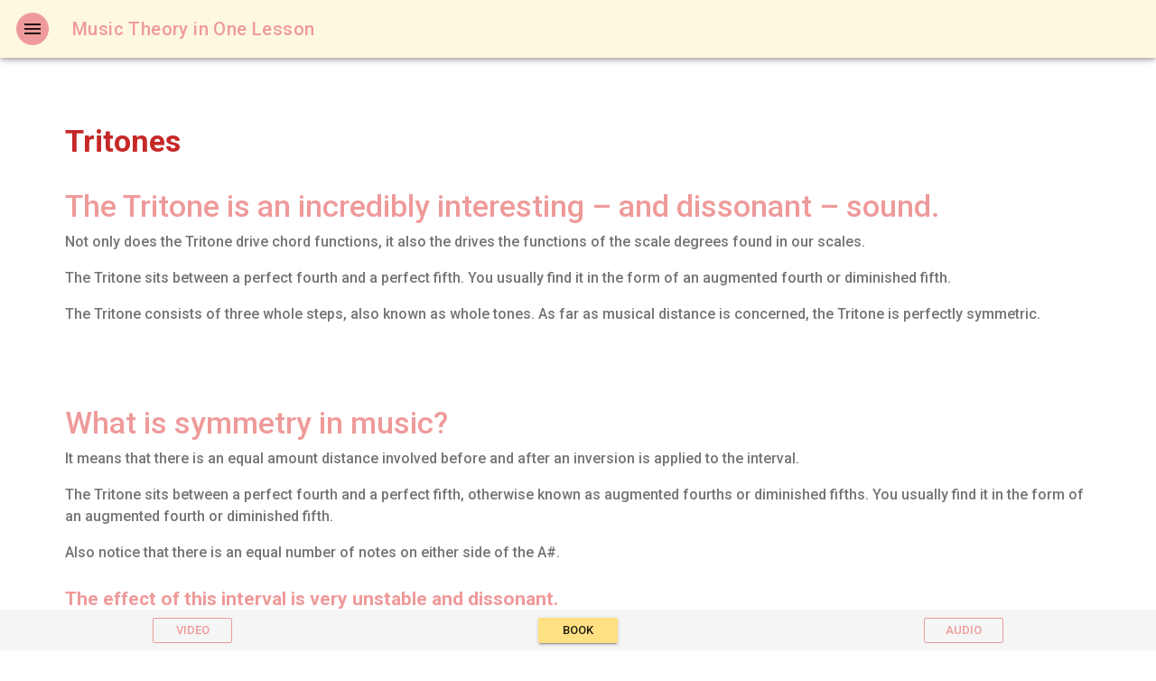

--- FILE ---
content_type: text/html; charset=utf-8
request_url: https://musictheoryinonelesson.com/tritones/
body_size: 23891
content:
<!doctype html>
<html data-n-head-ssr>
  <head>
    <title>Tritones - A Lesson in Music Theory</title><meta data-n-head="ssr" charset="utf-8"><meta data-n-head="ssr" name="viewport" content="width=device-width,initial-scale=1"><meta data-n-head="ssr" data-hid="description" name="description" content="Learn the basics of Tritones with the web's favorite book and quiz yourself with FREE games!"><link data-n-head="ssr" rel="icon" type="image/x-icon" href="/favicon.ico"><link data-n-head="ssr" rel="stylesheet" href="https://fonts.googleapis.com/css?family=Roboto:300,400,500,700|Material+Icons"><style data-n-head="ssr" id="vuetify-theme-stylesheet" type="text/css">a{color:#1976d2}.primary{background-color:#1976d2!important;border-color:#1976d2!important}.primary--text{color:#1976d2!important;caret-color:#1976d2!important}.primary.lighten-5{background-color:#c7fdff!important;border-color:#c7fdff!important}.primary--text.text--lighten-5{color:#c7fdff!important;caret-color:#c7fdff!important}.primary.lighten-4{background-color:#a8e0ff!important;border-color:#a8e0ff!important}.primary--text.text--lighten-4{color:#a8e0ff!important;caret-color:#a8e0ff!important}.primary.lighten-3{background-color:#8ac5ff!important;border-color:#8ac5ff!important}.primary--text.text--lighten-3{color:#8ac5ff!important;caret-color:#8ac5ff!important}.primary.lighten-2{background-color:#6aaaff!important;border-color:#6aaaff!important}.primary--text.text--lighten-2{color:#6aaaff!important;caret-color:#6aaaff!important}.primary.lighten-1{background-color:#488fef!important;border-color:#488fef!important}.primary--text.text--lighten-1{color:#488fef!important;caret-color:#488fef!important}.primary.darken-1{background-color:#005eb6!important;border-color:#005eb6!important}.primary--text.text--darken-1{color:#005eb6!important;caret-color:#005eb6!important}.primary.darken-2{background-color:#00479b!important;border-color:#00479b!important}.primary--text.text--darken-2{color:#00479b!important;caret-color:#00479b!important}.primary.darken-3{background-color:#003180!important;border-color:#003180!important}.primary--text.text--darken-3{color:#003180!important;caret-color:#003180!important}.primary.darken-4{background-color:#001e67!important;border-color:#001e67!important}.primary--text.text--darken-4{color:#001e67!important;caret-color:#001e67!important}.secondary{background-color:#ff8f00!important;border-color:#ff8f00!important}.secondary--text{color:#ff8f00!important;caret-color:#ff8f00!important}.secondary.lighten-5{background-color:#ffff9f!important;border-color:#ffff9f!important}.secondary--text.text--lighten-5{color:#ffff9f!important;caret-color:#ffff9f!important}.secondary.lighten-4{background-color:#ffff83!important;border-color:#ffff83!important}.secondary--text.text--lighten-4{color:#ffff83!important;caret-color:#ffff83!important}.secondary.lighten-3{background-color:#ffe267!important;border-color:#ffe267!important}.secondary--text.text--lighten-3{color:#ffe267!important;caret-color:#ffe267!important}.secondary.lighten-2{background-color:#ffc64b!important;border-color:#ffc64b!important}.secondary--text.text--lighten-2{color:#ffc64b!important;caret-color:#ffc64b!important}.secondary.lighten-1{background-color:#ffaa2d!important;border-color:#ffaa2d!important}.secondary--text.text--lighten-1{color:#ffaa2d!important;caret-color:#ffaa2d!important}.secondary.darken-1{background-color:#df7500!important;border-color:#df7500!important}.secondary--text.text--darken-1{color:#df7500!important;caret-color:#df7500!important}.secondary.darken-2{background-color:#bf5b00!important;border-color:#bf5b00!important}.secondary--text.text--darken-2{color:#bf5b00!important;caret-color:#bf5b00!important}.secondary.darken-3{background-color:#a04200!important;border-color:#a04200!important}.secondary--text.text--darken-3{color:#a04200!important;caret-color:#a04200!important}.secondary.darken-4{background-color:#832900!important;border-color:#832900!important}.secondary--text.text--darken-4{color:#832900!important;caret-color:#832900!important}.accent{background-color:#424242!important;border-color:#424242!important}.accent--text{color:#424242!important;caret-color:#424242!important}.accent.lighten-5{background-color:#c1c1c1!important;border-color:#c1c1c1!important}.accent--text.text--lighten-5{color:#c1c1c1!important;caret-color:#c1c1c1!important}.accent.lighten-4{background-color:#a6a6a6!important;border-color:#a6a6a6!important}.accent--text.text--lighten-4{color:#a6a6a6!important;caret-color:#a6a6a6!important}.accent.lighten-3{background-color:#8b8b8b!important;border-color:#8b8b8b!important}.accent--text.text--lighten-3{color:#8b8b8b!important;caret-color:#8b8b8b!important}.accent.lighten-2{background-color:#727272!important;border-color:#727272!important}.accent--text.text--lighten-2{color:#727272!important;caret-color:#727272!important}.accent.lighten-1{background-color:#595959!important;border-color:#595959!important}.accent--text.text--lighten-1{color:#595959!important;caret-color:#595959!important}.accent.darken-1{background-color:#2c2c2c!important;border-color:#2c2c2c!important}.accent--text.text--darken-1{color:#2c2c2c!important;caret-color:#2c2c2c!important}.accent.darken-2{background-color:#171717!important;border-color:#171717!important}.accent--text.text--darken-2{color:#171717!important;caret-color:#171717!important}.accent.darken-3{background-color:#000!important;border-color:#000!important}.accent--text.text--darken-3{color:#000!important;caret-color:#000!important}.accent.darken-4{background-color:#000!important;border-color:#000!important}.accent--text.text--darken-4{color:#000!important;caret-color:#000!important}.error{background-color:#dd2c00!important;border-color:#dd2c00!important}.error--text{color:#dd2c00!important;caret-color:#dd2c00!important}.error.lighten-5{background-color:#ffc187!important;border-color:#ffc187!important}.error--text.text--lighten-5{color:#ffc187!important;caret-color:#ffc187!important}.error.lighten-4{background-color:#ffa46c!important;border-color:#ffa46c!important}.error--text.text--lighten-4{color:#ffa46c!important;caret-color:#ffa46c!important}.error.lighten-3{background-color:#ff8753!important;border-color:#ff8753!important}.error--text.text--lighten-3{color:#ff8753!important;caret-color:#ff8753!important}.error.lighten-2{background-color:#ff6a39!important;border-color:#ff6a39!important}.error--text.text--lighten-2{color:#ff6a39!important;caret-color:#ff6a39!important}.error.lighten-1{background-color:#fe4d1f!important;border-color:#fe4d1f!important}.error--text.text--lighten-1{color:#fe4d1f!important;caret-color:#fe4d1f!important}.error.darken-1{background-color:#bc0000!important;border-color:#bc0000!important}.error--text.text--darken-1{color:#bc0000!important;caret-color:#bc0000!important}.error.darken-2{background-color:#9d0000!important;border-color:#9d0000!important}.error--text.text--darken-2{color:#9d0000!important;caret-color:#9d0000!important}.error.darken-3{background-color:#7f0000!important;border-color:#7f0000!important}.error--text.text--darken-3{color:#7f0000!important;caret-color:#7f0000!important}.error.darken-4{background-color:#630000!important;border-color:#630000!important}.error--text.text--darken-4{color:#630000!important;caret-color:#630000!important}.info{background-color:#26a69a!important;border-color:#26a69a!important}.info--text{color:#26a69a!important;caret-color:#26a69a!important}.info.lighten-5{background-color:#c3ffff!important;border-color:#c3ffff!important}.info--text.text--lighten-5{color:#c3ffff!important;caret-color:#c3ffff!important}.info.lighten-4{background-color:#a5ffff!important;border-color:#a5ffff!important}.info--text.text--lighten-4{color:#a5ffff!important;caret-color:#a5ffff!important}.info.lighten-3{background-color:#87fbed!important;border-color:#87fbed!important}.info--text.text--lighten-3{color:#87fbed!important;caret-color:#87fbed!important}.info.lighten-2{background-color:#6aded0!important;border-color:#6aded0!important}.info--text.text--lighten-2{color:#6aded0!important;caret-color:#6aded0!important}.info.lighten-1{background-color:#4bc2b5!important;border-color:#4bc2b5!important}.info--text.text--lighten-1{color:#4bc2b5!important;caret-color:#4bc2b5!important}.info.darken-1{background-color:#008b80!important;border-color:#008b80!important}.info--text.text--darken-1{color:#008b80!important;caret-color:#008b80!important}.info.darken-2{background-color:#007167!important;border-color:#007167!important}.info--text.text--darken-2{color:#007167!important;caret-color:#007167!important}.info.darken-3{background-color:#00584f!important;border-color:#00584f!important}.info--text.text--darken-3{color:#00584f!important;caret-color:#00584f!important}.info.darken-4{background-color:#004038!important;border-color:#004038!important}.info--text.text--darken-4{color:#004038!important;caret-color:#004038!important}.success{background-color:#00e676!important;border-color:#00e676!important}.success--text{color:#00e676!important;caret-color:#00e676!important}.success.lighten-5{background-color:#ceffff!important;border-color:#ceffff!important}.success--text.text--lighten-5{color:#ceffff!important;caret-color:#ceffff!important}.success.lighten-4{background-color:#afffe4!important;border-color:#afffe4!important}.success--text.text--lighten-4{color:#afffe4!important;caret-color:#afffe4!important}.success.lighten-3{background-color:#8fffc8!important;border-color:#8fffc8!important}.success--text.text--lighten-3{color:#8fffc8!important;caret-color:#8fffc8!important}.success.lighten-2{background-color:#6dffac!important;border-color:#6dffac!important}.success--text.text--lighten-2{color:#6dffac!important;caret-color:#6dffac!important}.success.lighten-1{background-color:#47ff91!important;border-color:#47ff91!important}.success--text.text--lighten-1{color:#47ff91!important;caret-color:#47ff91!important}.success.darken-1{background-color:#00c95c!important;border-color:#00c95c!important}.success--text.text--darken-1{color:#00c95c!important;caret-color:#00c95c!important}.success.darken-2{background-color:#00ad43!important;border-color:#00ad43!important}.success--text.text--darken-2{color:#00ad43!important;caret-color:#00ad43!important}.success.darken-3{background-color:#009129!important;border-color:#009129!important}.success--text.text--darken-3{color:#009129!important;caret-color:#009129!important}.success.darken-4{background-color:#00760d!important;border-color:#00760d!important}.success--text.text--darken-4{color:#00760d!important;caret-color:#00760d!important}.warning{background-color:#ffc107!important;border-color:#ffc107!important}.warning--text{color:#ffc107!important;caret-color:#ffc107!important}.warning.lighten-5{background-color:#ffffae!important;border-color:#ffffae!important}.warning--text.text--lighten-5{color:#ffffae!important;caret-color:#ffffae!important}.warning.lighten-4{background-color:#ffff91!important;border-color:#ffff91!important}.warning--text.text--lighten-4{color:#ffff91!important;caret-color:#ffff91!important}.warning.lighten-3{background-color:#ffff74!important;border-color:#ffff74!important}.warning--text.text--lighten-3{color:#ffff74!important;caret-color:#ffff74!important}.warning.lighten-2{background-color:#fff956!important;border-color:#fff956!important}.warning--text.text--lighten-2{color:#fff956!important;caret-color:#fff956!important}.warning.lighten-1{background-color:#ffdd37!important;border-color:#ffdd37!important}.warning--text.text--lighten-1{color:#ffdd37!important;caret-color:#ffdd37!important}.warning.darken-1{background-color:#e0a600!important;border-color:#e0a600!important}.warning--text.text--darken-1{color:#e0a600!important;caret-color:#e0a600!important}.warning.darken-2{background-color:#c18c00!important;border-color:#c18c00!important}.warning--text.text--darken-2{color:#c18c00!important;caret-color:#c18c00!important}.warning.darken-3{background-color:#a27300!important;border-color:#a27300!important}.warning--text.text--darken-3{color:#a27300!important;caret-color:#a27300!important}.warning.darken-4{background-color:#855a00!important;border-color:#855a00!important}.warning--text.text--darken-4{color:#855a00!important;caret-color:#855a00!important}</style><link rel="preload" href="/_nuxt/667aa3212393f1c5c88f.js" as="script"><link rel="preload" href="/_nuxt/7437f4933d7349422105.js" as="script"><link rel="preload" href="/_nuxt/eb996df0b2f084d6412d.js" as="script"><link rel="preload" href="/_nuxt/253546a0885135494461.js" as="script"><link rel="preload" href="/_nuxt/459b658f8079514cdd9a.js" as="script"><style data-vue-ssr-id="7c593b9e:0 605a8fb1:0 18eee8ff:0 20d6dbb5:0 0094ac9e:0 56f7b131:0 3bea4a4d:0 0643c60b:0 c74c695e:0 305b2b71:0 2ae77351:0 5152fd51:0 14dc9211:0 e170b51e:0 a3a38f28:0 aeaa1ce0:0 2d60c90d:0 1538162a:0">.v-ripple__container{border-radius:inherit;width:100%;height:100%;z-index:0;contain:strict}.v-ripple__animation,.v-ripple__container{color:inherit;position:absolute;left:0;top:0;overflow:hidden;pointer-events:none}.v-ripple__animation{border-radius:50%;background:currentColor;opacity:0;will-change:transform,opacity}.v-ripple__animation--enter{transition:none}.v-ripple__animation--in{transition:transform .25s cubic-bezier(.4,0,.2,1),opacity .1s cubic-bezier(.4,0,.2,1)}.v-ripple__animation--out{transition:opacity .3s cubic-bezier(.4,0,.2,1)}.theme--light.v-btn{color:rgba(0,0,0,.87)}.theme--light.v-btn.v-btn--disabled,.theme--light.v-btn.v-btn--disabled .v-btn__loading,.theme--light.v-btn.v-btn--disabled .v-icon{color:rgba(0,0,0,.26)!important}.theme--light.v-btn.v-btn--disabled:not(.v-btn--icon):not(.v-btn--flat):not(.v-btn--outline){background-color:rgba(0,0,0,.12)!important}.theme--light.v-btn:not(.v-btn--icon):not(.v-btn--flat){background-color:#f5f5f5}.theme--dark.v-btn{color:#fff}.theme--dark.v-btn.v-btn--disabled,.theme--dark.v-btn.v-btn--disabled .v-btn__loading,.theme--dark.v-btn.v-btn--disabled .v-icon{color:hsla(0,0%,100%,.3)!important}.theme--dark.v-btn.v-btn--disabled:not(.v-btn--icon):not(.v-btn--flat):not(.v-btn--outline){background-color:hsla(0,0%,100%,.12)!important}.theme--dark.v-btn:not(.v-btn--icon):not(.v-btn--flat){background-color:#212121}.v-btn{align-items:center;border-radius:2px;display:inline-flex;height:36px;flex:0 0 auto;font-size:14px;font-weight:500;justify-content:center;margin:6px 8px;min-width:88px;outline:0;text-transform:uppercase;text-decoration:none;transition:.3s cubic-bezier(.25,.8,.5,1),color 1ms;position:relative;vertical-align:middle;-webkit-user-select:none;-moz-user-select:none;-ms-user-select:none;user-select:none}.v-btn:before{border-radius:inherit;color:inherit;content:"";position:absolute;left:0;top:0;height:100%;opacity:.12;transition:.3s cubic-bezier(.25,.8,.5,1);width:100%}.v-btn{padding:0 16px}.v-btn--active,.v-btn:focus,.v-btn:hover{position:relative}.v-btn--active:before,.v-btn:focus:before,.v-btn:hover:before{background-color:currentColor}@media (hover:none){.v-btn:hover:before{background-color:transparent}}.v-btn__content{align-items:center;border-radius:inherit;color:inherit;display:flex;flex:1 0 auto;justify-content:center;margin:0 auto;position:relative;transition:.3s cubic-bezier(.25,.8,.5,1);white-space:nowrap;width:inherit}.v-btn--small{font-size:13px;height:28px;padding:0 8px}.v-btn--large{font-size:15px;height:44px;padding:0 32px}.v-btn .v-btn__content .v-icon{color:inherit}.v-btn:not(.v-btn--depressed):not(.v-btn--flat){will-change:box-shadow;box-shadow:0 3px 1px -2px rgba(0,0,0,.2),0 2px 2px 0 rgba(0,0,0,.14),0 1px 5px 0 rgba(0,0,0,.12)}.v-btn:not(.v-btn--depressed):not(.v-btn--flat):active{box-shadow:0 5px 5px -3px rgba(0,0,0,.2),0 8px 10px 1px rgba(0,0,0,.14),0 3px 14px 2px rgba(0,0,0,.12)}.v-btn--icon{background:0 0;box-shadow:none!important;border-radius:50%;justify-content:center;min-width:0;width:36px}.v-btn--icon.v-btn--small{width:28px}.v-btn--icon.v-btn--large{width:44px}.v-btn--floating,.v-btn--icon:before{border-radius:50%}.v-btn--floating{min-width:0;height:56px;width:56px;padding:0}.v-btn--floating.v-btn--absolute,.v-btn--floating.v-btn--fixed{z-index:4}.v-btn--floating:not(.v-btn--depressed):not(.v-btn--flat){box-shadow:0 3px 5px -1px rgba(0,0,0,.2),0 6px 10px 0 rgba(0,0,0,.14),0 1px 18px 0 rgba(0,0,0,.12)}.v-btn--floating:not(.v-btn--depressed):not(.v-btn--flat):active{box-shadow:0 7px 8px -4px rgba(0,0,0,.2),0 12px 17px 2px rgba(0,0,0,.14),0 5px 22px 4px rgba(0,0,0,.12)}.v-btn--floating .v-btn__content{flex:1 1 auto;margin:0;height:100%}.v-btn--floating:after{border-radius:50%}.v-btn--floating .v-btn__content>:not(:only-child){transition:.3s cubic-bezier(.25,.8,.5,1)}.v-btn--floating .v-btn__content>:not(:only-child):first-child{opacity:1}.v-btn--floating .v-btn__content>:not(:only-child):last-child{opacity:0;transform:rotate(-45deg)}.v-btn--floating .v-btn__content>:not(:only-child):first-child,.v-btn--floating .v-btn__content>:not(:only-child):last-child{-webkit-backface-visibility:hidden;position:absolute;left:0;top:0}.v-btn--floating.v-btn--active .v-btn__content>:not(:only-child):first-child{opacity:0;transform:rotate(45deg)}.v-btn--floating.v-btn--active .v-btn__content>:not(:only-child):last-child{opacity:1;transform:rotate(0)}.v-btn--floating .v-icon{height:inherit;width:inherit}.v-btn--floating.v-btn--small{height:40px;width:40px}.v-btn--floating.v-btn--small .v-icon{font-size:18px}.v-btn--floating.v-btn--large{height:72px;width:72px}.v-btn--floating.v-btn--large .v-icon{font-size:30px}.v-btn--reverse .v-btn__content{flex-direction:row-reverse}.v-btn--reverse.v-btn--column .v-btn__content{flex-direction:column-reverse}.v-btn--absolute,.v-btn--fixed{margin:0}.v-btn.v-btn--absolute{position:absolute}.v-btn.v-btn--fixed{position:fixed}.v-btn--top:not(.v-btn--absolute){top:16px}.v-btn--top.v-btn--absolute{top:-28px}.v-btn--top.v-btn--absolute.v-btn--small{top:-20px}.v-btn--top.v-btn--absolute.v-btn--large{top:-36px}.v-btn--bottom:not(.v-btn--absolute){bottom:16px}.v-btn--bottom.v-btn--absolute{bottom:-28px}.v-btn--bottom.v-btn--absolute.v-btn--small{bottom:-20px}.v-btn--bottom.v-btn--absolute.v-btn--large{bottom:-36px}.v-btn--left{left:16px}.v-btn--right{right:16px}.v-btn.v-btn--disabled{box-shadow:none!important;pointer-events:none}.v-btn:not(.v-btn--disabled):not(.v-btn--floating):not(.v-btn--icon) .v-btn__content .v-icon{transition:none}.v-btn--icon{padding:0}.v-btn--loader{pointer-events:none}.v-btn--loader .v-btn__content{opacity:0}.v-btn__loading{align-items:center;display:flex;height:100%;justify-content:center;left:0;position:absolute;top:0;width:100%}.v-btn__loading .v-icon--left{margin-right:1rem;line-height:inherit}.v-btn__loading .v-icon--right{margin-left:1rem;line-height:inherit}.v-btn.v-btn--outline{border:1px solid;background:0 0!important;box-shadow:none}.v-btn.v-btn--outline:hover{box-shadow:none}.v-btn--block{display:flex;flex:1;margin:6px 0;width:100%}.v-btn--round,.v-btn--round:after{border-radius:28px}.v-btn:not(.v-btn--outline).accent,.v-btn:not(.v-btn--outline).error,.v-btn:not(.v-btn--outline).info,.v-btn:not(.v-btn--outline).primary,.v-btn:not(.v-btn--outline).secondary,.v-btn:not(.v-btn--outline).success,.v-btn:not(.v-btn--outline).warning{color:#fff}.v-progress-circular{position:relative;display:inline-flex;vertical-align:middle}.v-progress-circular svg{width:100%;height:100%;margin:auto;position:absolute;top:0;bottom:0;left:0;right:0;z-index:0}.v-progress-circular--indeterminate svg{-webkit-animation:progress-circular-rotate 1.4s linear infinite;animation:progress-circular-rotate 1.4s linear infinite;transform-origin:center center;transition:all .2s ease-in-out}.v-progress-circular--indeterminate .v-progress-circular__overlay{-webkit-animation:progress-circular-dash 1.4s ease-in-out infinite;animation:progress-circular-dash 1.4s ease-in-out infinite;stroke-linecap:round;stroke-dasharray:80,200;stroke-dashoffset:0}.v-progress-circular__underlay{stroke:rgba(0,0,0,.1);z-index:1}.v-progress-circular__overlay{stroke:currentColor;z-index:2;transition:all .6s ease-in-out}.v-progress-circular__info{position:absolute;top:50%;left:50%;transform:translate(-50%,-50%)}@-webkit-keyframes progress-circular-dash{0%{stroke-dasharray:1,200;stroke-dashoffset:0}50%{stroke-dasharray:100,200;stroke-dashoffset:-15px}to{stroke-dasharray:100,200;stroke-dashoffset:-125px}}@keyframes progress-circular-dash{0%{stroke-dasharray:1,200;stroke-dashoffset:0}50%{stroke-dasharray:100,200;stroke-dashoffset:-15px}to{stroke-dasharray:100,200;stroke-dashoffset:-125px}}@-webkit-keyframes progress-circular-rotate{to{transform:rotate(1turn)}}@keyframes progress-circular-rotate{to{transform:rotate(1turn)}}@-webkit-keyframes shake{59%{margin-left:0}60%,80%{margin-left:2px}70%,90%{margin-left:-2px}}@keyframes shake{59%{margin-left:0}60%,80%{margin-left:2px}70%,90%{margin-left:-2px}}.black{background-color:#000!important;border-color:#000!important}.black--text{color:#000!important;caret-color:#000!important}.white{background-color:#fff!important;border-color:#fff!important}.white--text{color:#fff!important;caret-color:#fff!important}.transparent{background-color:transparent!important;border-color:transparent!important}.transparent--text{color:transparent!important;caret-color:transparent!important}.red{background-color:#f44336!important;border-color:#f44336!important}.red--text{color:#f44336!important;caret-color:#f44336!important}.red.lighten-5{background-color:#ffebee!important;border-color:#ffebee!important}.red--text.text--lighten-5{color:#ffebee!important;caret-color:#ffebee!important}.red.lighten-4{background-color:#ffcdd2!important;border-color:#ffcdd2!important}.red--text.text--lighten-4{color:#ffcdd2!important;caret-color:#ffcdd2!important}.red.lighten-3{background-color:#ef9a9a!important;border-color:#ef9a9a!important}.red--text.text--lighten-3{color:#ef9a9a!important;caret-color:#ef9a9a!important}.red.lighten-2{background-color:#e57373!important;border-color:#e57373!important}.red--text.text--lighten-2{color:#e57373!important;caret-color:#e57373!important}.red.lighten-1{background-color:#ef5350!important;border-color:#ef5350!important}.red--text.text--lighten-1{color:#ef5350!important;caret-color:#ef5350!important}.red.darken-1{background-color:#e53935!important;border-color:#e53935!important}.red--text.text--darken-1{color:#e53935!important;caret-color:#e53935!important}.red.darken-2{background-color:#d32f2f!important;border-color:#d32f2f!important}.red--text.text--darken-2{color:#d32f2f!important;caret-color:#d32f2f!important}.red.darken-3{background-color:#c62828!important;border-color:#c62828!important}.red--text.text--darken-3{color:#c62828!important;caret-color:#c62828!important}.red.darken-4{background-color:#b71c1c!important;border-color:#b71c1c!important}.red--text.text--darken-4{color:#b71c1c!important;caret-color:#b71c1c!important}.red.accent-1{background-color:#ff8a80!important;border-color:#ff8a80!important}.red--text.text--accent-1{color:#ff8a80!important;caret-color:#ff8a80!important}.red.accent-2{background-color:#ff5252!important;border-color:#ff5252!important}.red--text.text--accent-2{color:#ff5252!important;caret-color:#ff5252!important}.red.accent-3{background-color:#ff1744!important;border-color:#ff1744!important}.red--text.text--accent-3{color:#ff1744!important;caret-color:#ff1744!important}.red.accent-4{background-color:#d50000!important;border-color:#d50000!important}.red--text.text--accent-4{color:#d50000!important;caret-color:#d50000!important}.pink{background-color:#e91e63!important;border-color:#e91e63!important}.pink--text{color:#e91e63!important;caret-color:#e91e63!important}.pink.lighten-5{background-color:#fce4ec!important;border-color:#fce4ec!important}.pink--text.text--lighten-5{color:#fce4ec!important;caret-color:#fce4ec!important}.pink.lighten-4{background-color:#f8bbd0!important;border-color:#f8bbd0!important}.pink--text.text--lighten-4{color:#f8bbd0!important;caret-color:#f8bbd0!important}.pink.lighten-3{background-color:#f48fb1!important;border-color:#f48fb1!important}.pink--text.text--lighten-3{color:#f48fb1!important;caret-color:#f48fb1!important}.pink.lighten-2{background-color:#f06292!important;border-color:#f06292!important}.pink--text.text--lighten-2{color:#f06292!important;caret-color:#f06292!important}.pink.lighten-1{background-color:#ec407a!important;border-color:#ec407a!important}.pink--text.text--lighten-1{color:#ec407a!important;caret-color:#ec407a!important}.pink.darken-1{background-color:#d81b60!important;border-color:#d81b60!important}.pink--text.text--darken-1{color:#d81b60!important;caret-color:#d81b60!important}.pink.darken-2{background-color:#c2185b!important;border-color:#c2185b!important}.pink--text.text--darken-2{color:#c2185b!important;caret-color:#c2185b!important}.pink.darken-3{background-color:#ad1457!important;border-color:#ad1457!important}.pink--text.text--darken-3{color:#ad1457!important;caret-color:#ad1457!important}.pink.darken-4{background-color:#880e4f!important;border-color:#880e4f!important}.pink--text.text--darken-4{color:#880e4f!important;caret-color:#880e4f!important}.pink.accent-1{background-color:#ff80ab!important;border-color:#ff80ab!important}.pink--text.text--accent-1{color:#ff80ab!important;caret-color:#ff80ab!important}.pink.accent-2{background-color:#ff4081!important;border-color:#ff4081!important}.pink--text.text--accent-2{color:#ff4081!important;caret-color:#ff4081!important}.pink.accent-3{background-color:#f50057!important;border-color:#f50057!important}.pink--text.text--accent-3{color:#f50057!important;caret-color:#f50057!important}.pink.accent-4{background-color:#c51162!important;border-color:#c51162!important}.pink--text.text--accent-4{color:#c51162!important;caret-color:#c51162!important}.purple{background-color:#9c27b0!important;border-color:#9c27b0!important}.purple--text{color:#9c27b0!important;caret-color:#9c27b0!important}.purple.lighten-5{background-color:#f3e5f5!important;border-color:#f3e5f5!important}.purple--text.text--lighten-5{color:#f3e5f5!important;caret-color:#f3e5f5!important}.purple.lighten-4{background-color:#e1bee7!important;border-color:#e1bee7!important}.purple--text.text--lighten-4{color:#e1bee7!important;caret-color:#e1bee7!important}.purple.lighten-3{background-color:#ce93d8!important;border-color:#ce93d8!important}.purple--text.text--lighten-3{color:#ce93d8!important;caret-color:#ce93d8!important}.purple.lighten-2{background-color:#ba68c8!important;border-color:#ba68c8!important}.purple--text.text--lighten-2{color:#ba68c8!important;caret-color:#ba68c8!important}.purple.lighten-1{background-color:#ab47bc!important;border-color:#ab47bc!important}.purple--text.text--lighten-1{color:#ab47bc!important;caret-color:#ab47bc!important}.purple.darken-1{background-color:#8e24aa!important;border-color:#8e24aa!important}.purple--text.text--darken-1{color:#8e24aa!important;caret-color:#8e24aa!important}.purple.darken-2{background-color:#7b1fa2!important;border-color:#7b1fa2!important}.purple--text.text--darken-2{color:#7b1fa2!important;caret-color:#7b1fa2!important}.purple.darken-3{background-color:#6a1b9a!important;border-color:#6a1b9a!important}.purple--text.text--darken-3{color:#6a1b9a!important;caret-color:#6a1b9a!important}.purple.darken-4{background-color:#4a148c!important;border-color:#4a148c!important}.purple--text.text--darken-4{color:#4a148c!important;caret-color:#4a148c!important}.purple.accent-1{background-color:#ea80fc!important;border-color:#ea80fc!important}.purple--text.text--accent-1{color:#ea80fc!important;caret-color:#ea80fc!important}.purple.accent-2{background-color:#e040fb!important;border-color:#e040fb!important}.purple--text.text--accent-2{color:#e040fb!important;caret-color:#e040fb!important}.purple.accent-3{background-color:#d500f9!important;border-color:#d500f9!important}.purple--text.text--accent-3{color:#d500f9!important;caret-color:#d500f9!important}.purple.accent-4{background-color:#a0f!important;border-color:#a0f!important}.purple--text.text--accent-4{color:#a0f!important;caret-color:#a0f!important}.deep-purple{background-color:#673ab7!important;border-color:#673ab7!important}.deep-purple--text{color:#673ab7!important;caret-color:#673ab7!important}.deep-purple.lighten-5{background-color:#ede7f6!important;border-color:#ede7f6!important}.deep-purple--text.text--lighten-5{color:#ede7f6!important;caret-color:#ede7f6!important}.deep-purple.lighten-4{background-color:#d1c4e9!important;border-color:#d1c4e9!important}.deep-purple--text.text--lighten-4{color:#d1c4e9!important;caret-color:#d1c4e9!important}.deep-purple.lighten-3{background-color:#b39ddb!important;border-color:#b39ddb!important}.deep-purple--text.text--lighten-3{color:#b39ddb!important;caret-color:#b39ddb!important}.deep-purple.lighten-2{background-color:#9575cd!important;border-color:#9575cd!important}.deep-purple--text.text--lighten-2{color:#9575cd!important;caret-color:#9575cd!important}.deep-purple.lighten-1{background-color:#7e57c2!important;border-color:#7e57c2!important}.deep-purple--text.text--lighten-1{color:#7e57c2!important;caret-color:#7e57c2!important}.deep-purple.darken-1{background-color:#5e35b1!important;border-color:#5e35b1!important}.deep-purple--text.text--darken-1{color:#5e35b1!important;caret-color:#5e35b1!important}.deep-purple.darken-2{background-color:#512da8!important;border-color:#512da8!important}.deep-purple--text.text--darken-2{color:#512da8!important;caret-color:#512da8!important}.deep-purple.darken-3{background-color:#4527a0!important;border-color:#4527a0!important}.deep-purple--text.text--darken-3{color:#4527a0!important;caret-color:#4527a0!important}.deep-purple.darken-4{background-color:#311b92!important;border-color:#311b92!important}.deep-purple--text.text--darken-4{color:#311b92!important;caret-color:#311b92!important}.deep-purple.accent-1{background-color:#b388ff!important;border-color:#b388ff!important}.deep-purple--text.text--accent-1{color:#b388ff!important;caret-color:#b388ff!important}.deep-purple.accent-2{background-color:#7c4dff!important;border-color:#7c4dff!important}.deep-purple--text.text--accent-2{color:#7c4dff!important;caret-color:#7c4dff!important}.deep-purple.accent-3{background-color:#651fff!important;border-color:#651fff!important}.deep-purple--text.text--accent-3{color:#651fff!important;caret-color:#651fff!important}.deep-purple.accent-4{background-color:#6200ea!important;border-color:#6200ea!important}.deep-purple--text.text--accent-4{color:#6200ea!important;caret-color:#6200ea!important}.indigo{background-color:#3f51b5!important;border-color:#3f51b5!important}.indigo--text{color:#3f51b5!important;caret-color:#3f51b5!important}.indigo.lighten-5{background-color:#e8eaf6!important;border-color:#e8eaf6!important}.indigo--text.text--lighten-5{color:#e8eaf6!important;caret-color:#e8eaf6!important}.indigo.lighten-4{background-color:#c5cae9!important;border-color:#c5cae9!important}.indigo--text.text--lighten-4{color:#c5cae9!important;caret-color:#c5cae9!important}.indigo.lighten-3{background-color:#9fa8da!important;border-color:#9fa8da!important}.indigo--text.text--lighten-3{color:#9fa8da!important;caret-color:#9fa8da!important}.indigo.lighten-2{background-color:#7986cb!important;border-color:#7986cb!important}.indigo--text.text--lighten-2{color:#7986cb!important;caret-color:#7986cb!important}.indigo.lighten-1{background-color:#5c6bc0!important;border-color:#5c6bc0!important}.indigo--text.text--lighten-1{color:#5c6bc0!important;caret-color:#5c6bc0!important}.indigo.darken-1{background-color:#3949ab!important;border-color:#3949ab!important}.indigo--text.text--darken-1{color:#3949ab!important;caret-color:#3949ab!important}.indigo.darken-2{background-color:#303f9f!important;border-color:#303f9f!important}.indigo--text.text--darken-2{color:#303f9f!important;caret-color:#303f9f!important}.indigo.darken-3{background-color:#283593!important;border-color:#283593!important}.indigo--text.text--darken-3{color:#283593!important;caret-color:#283593!important}.indigo.darken-4{background-color:#1a237e!important;border-color:#1a237e!important}.indigo--text.text--darken-4{color:#1a237e!important;caret-color:#1a237e!important}.indigo.accent-1{background-color:#8c9eff!important;border-color:#8c9eff!important}.indigo--text.text--accent-1{color:#8c9eff!important;caret-color:#8c9eff!important}.indigo.accent-2{background-color:#536dfe!important;border-color:#536dfe!important}.indigo--text.text--accent-2{color:#536dfe!important;caret-color:#536dfe!important}.indigo.accent-3{background-color:#3d5afe!important;border-color:#3d5afe!important}.indigo--text.text--accent-3{color:#3d5afe!important;caret-color:#3d5afe!important}.indigo.accent-4{background-color:#304ffe!important;border-color:#304ffe!important}.indigo--text.text--accent-4{color:#304ffe!important;caret-color:#304ffe!important}.blue{background-color:#2196f3!important;border-color:#2196f3!important}.blue--text{color:#2196f3!important;caret-color:#2196f3!important}.blue.lighten-5{background-color:#e3f2fd!important;border-color:#e3f2fd!important}.blue--text.text--lighten-5{color:#e3f2fd!important;caret-color:#e3f2fd!important}.blue.lighten-4{background-color:#bbdefb!important;border-color:#bbdefb!important}.blue--text.text--lighten-4{color:#bbdefb!important;caret-color:#bbdefb!important}.blue.lighten-3{background-color:#90caf9!important;border-color:#90caf9!important}.blue--text.text--lighten-3{color:#90caf9!important;caret-color:#90caf9!important}.blue.lighten-2{background-color:#64b5f6!important;border-color:#64b5f6!important}.blue--text.text--lighten-2{color:#64b5f6!important;caret-color:#64b5f6!important}.blue.lighten-1{background-color:#42a5f5!important;border-color:#42a5f5!important}.blue--text.text--lighten-1{color:#42a5f5!important;caret-color:#42a5f5!important}.blue.darken-1{background-color:#1e88e5!important;border-color:#1e88e5!important}.blue--text.text--darken-1{color:#1e88e5!important;caret-color:#1e88e5!important}.blue.darken-2{background-color:#1976d2!important;border-color:#1976d2!important}.blue--text.text--darken-2{color:#1976d2!important;caret-color:#1976d2!important}.blue.darken-3{background-color:#1565c0!important;border-color:#1565c0!important}.blue--text.text--darken-3{color:#1565c0!important;caret-color:#1565c0!important}.blue.darken-4{background-color:#0d47a1!important;border-color:#0d47a1!important}.blue--text.text--darken-4{color:#0d47a1!important;caret-color:#0d47a1!important}.blue.accent-1{background-color:#82b1ff!important;border-color:#82b1ff!important}.blue--text.text--accent-1{color:#82b1ff!important;caret-color:#82b1ff!important}.blue.accent-2{background-color:#448aff!important;border-color:#448aff!important}.blue--text.text--accent-2{color:#448aff!important;caret-color:#448aff!important}.blue.accent-3{background-color:#2979ff!important;border-color:#2979ff!important}.blue--text.text--accent-3{color:#2979ff!important;caret-color:#2979ff!important}.blue.accent-4{background-color:#2962ff!important;border-color:#2962ff!important}.blue--text.text--accent-4{color:#2962ff!important;caret-color:#2962ff!important}.light-blue{background-color:#03a9f4!important;border-color:#03a9f4!important}.light-blue--text{color:#03a9f4!important;caret-color:#03a9f4!important}.light-blue.lighten-5{background-color:#e1f5fe!important;border-color:#e1f5fe!important}.light-blue--text.text--lighten-5{color:#e1f5fe!important;caret-color:#e1f5fe!important}.light-blue.lighten-4{background-color:#b3e5fc!important;border-color:#b3e5fc!important}.light-blue--text.text--lighten-4{color:#b3e5fc!important;caret-color:#b3e5fc!important}.light-blue.lighten-3{background-color:#81d4fa!important;border-color:#81d4fa!important}.light-blue--text.text--lighten-3{color:#81d4fa!important;caret-color:#81d4fa!important}.light-blue.lighten-2{background-color:#4fc3f7!important;border-color:#4fc3f7!important}.light-blue--text.text--lighten-2{color:#4fc3f7!important;caret-color:#4fc3f7!important}.light-blue.lighten-1{background-color:#29b6f6!important;border-color:#29b6f6!important}.light-blue--text.text--lighten-1{color:#29b6f6!important;caret-color:#29b6f6!important}.light-blue.darken-1{background-color:#039be5!important;border-color:#039be5!important}.light-blue--text.text--darken-1{color:#039be5!important;caret-color:#039be5!important}.light-blue.darken-2{background-color:#0288d1!important;border-color:#0288d1!important}.light-blue--text.text--darken-2{color:#0288d1!important;caret-color:#0288d1!important}.light-blue.darken-3{background-color:#0277bd!important;border-color:#0277bd!important}.light-blue--text.text--darken-3{color:#0277bd!important;caret-color:#0277bd!important}.light-blue.darken-4{background-color:#01579b!important;border-color:#01579b!important}.light-blue--text.text--darken-4{color:#01579b!important;caret-color:#01579b!important}.light-blue.accent-1{background-color:#80d8ff!important;border-color:#80d8ff!important}.light-blue--text.text--accent-1{color:#80d8ff!important;caret-color:#80d8ff!important}.light-blue.accent-2{background-color:#40c4ff!important;border-color:#40c4ff!important}.light-blue--text.text--accent-2{color:#40c4ff!important;caret-color:#40c4ff!important}.light-blue.accent-3{background-color:#00b0ff!important;border-color:#00b0ff!important}.light-blue--text.text--accent-3{color:#00b0ff!important;caret-color:#00b0ff!important}.light-blue.accent-4{background-color:#0091ea!important;border-color:#0091ea!important}.light-blue--text.text--accent-4{color:#0091ea!important;caret-color:#0091ea!important}.cyan{background-color:#00bcd4!important;border-color:#00bcd4!important}.cyan--text{color:#00bcd4!important;caret-color:#00bcd4!important}.cyan.lighten-5{background-color:#e0f7fa!important;border-color:#e0f7fa!important}.cyan--text.text--lighten-5{color:#e0f7fa!important;caret-color:#e0f7fa!important}.cyan.lighten-4{background-color:#b2ebf2!important;border-color:#b2ebf2!important}.cyan--text.text--lighten-4{color:#b2ebf2!important;caret-color:#b2ebf2!important}.cyan.lighten-3{background-color:#80deea!important;border-color:#80deea!important}.cyan--text.text--lighten-3{color:#80deea!important;caret-color:#80deea!important}.cyan.lighten-2{background-color:#4dd0e1!important;border-color:#4dd0e1!important}.cyan--text.text--lighten-2{color:#4dd0e1!important;caret-color:#4dd0e1!important}.cyan.lighten-1{background-color:#26c6da!important;border-color:#26c6da!important}.cyan--text.text--lighten-1{color:#26c6da!important;caret-color:#26c6da!important}.cyan.darken-1{background-color:#00acc1!important;border-color:#00acc1!important}.cyan--text.text--darken-1{color:#00acc1!important;caret-color:#00acc1!important}.cyan.darken-2{background-color:#0097a7!important;border-color:#0097a7!important}.cyan--text.text--darken-2{color:#0097a7!important;caret-color:#0097a7!important}.cyan.darken-3{background-color:#00838f!important;border-color:#00838f!important}.cyan--text.text--darken-3{color:#00838f!important;caret-color:#00838f!important}.cyan.darken-4{background-color:#006064!important;border-color:#006064!important}.cyan--text.text--darken-4{color:#006064!important;caret-color:#006064!important}.cyan.accent-1{background-color:#84ffff!important;border-color:#84ffff!important}.cyan--text.text--accent-1{color:#84ffff!important;caret-color:#84ffff!important}.cyan.accent-2{background-color:#18ffff!important;border-color:#18ffff!important}.cyan--text.text--accent-2{color:#18ffff!important;caret-color:#18ffff!important}.cyan.accent-3{background-color:#00e5ff!important;border-color:#00e5ff!important}.cyan--text.text--accent-3{color:#00e5ff!important;caret-color:#00e5ff!important}.cyan.accent-4{background-color:#00b8d4!important;border-color:#00b8d4!important}.cyan--text.text--accent-4{color:#00b8d4!important;caret-color:#00b8d4!important}.teal{background-color:#009688!important;border-color:#009688!important}.teal--text{color:#009688!important;caret-color:#009688!important}.teal.lighten-5{background-color:#e0f2f1!important;border-color:#e0f2f1!important}.teal--text.text--lighten-5{color:#e0f2f1!important;caret-color:#e0f2f1!important}.teal.lighten-4{background-color:#b2dfdb!important;border-color:#b2dfdb!important}.teal--text.text--lighten-4{color:#b2dfdb!important;caret-color:#b2dfdb!important}.teal.lighten-3{background-color:#80cbc4!important;border-color:#80cbc4!important}.teal--text.text--lighten-3{color:#80cbc4!important;caret-color:#80cbc4!important}.teal.lighten-2{background-color:#4db6ac!important;border-color:#4db6ac!important}.teal--text.text--lighten-2{color:#4db6ac!important;caret-color:#4db6ac!important}.teal.lighten-1{background-color:#26a69a!important;border-color:#26a69a!important}.teal--text.text--lighten-1{color:#26a69a!important;caret-color:#26a69a!important}.teal.darken-1{background-color:#00897b!important;border-color:#00897b!important}.teal--text.text--darken-1{color:#00897b!important;caret-color:#00897b!important}.teal.darken-2{background-color:#00796b!important;border-color:#00796b!important}.teal--text.text--darken-2{color:#00796b!important;caret-color:#00796b!important}.teal.darken-3{background-color:#00695c!important;border-color:#00695c!important}.teal--text.text--darken-3{color:#00695c!important;caret-color:#00695c!important}.teal.darken-4{background-color:#004d40!important;border-color:#004d40!important}.teal--text.text--darken-4{color:#004d40!important;caret-color:#004d40!important}.teal.accent-1{background-color:#a7ffeb!important;border-color:#a7ffeb!important}.teal--text.text--accent-1{color:#a7ffeb!important;caret-color:#a7ffeb!important}.teal.accent-2{background-color:#64ffda!important;border-color:#64ffda!important}.teal--text.text--accent-2{color:#64ffda!important;caret-color:#64ffda!important}.teal.accent-3{background-color:#1de9b6!important;border-color:#1de9b6!important}.teal--text.text--accent-3{color:#1de9b6!important;caret-color:#1de9b6!important}.teal.accent-4{background-color:#00bfa5!important;border-color:#00bfa5!important}.teal--text.text--accent-4{color:#00bfa5!important;caret-color:#00bfa5!important}.green{background-color:#4caf50!important;border-color:#4caf50!important}.green--text{color:#4caf50!important;caret-color:#4caf50!important}.green.lighten-5{background-color:#e8f5e9!important;border-color:#e8f5e9!important}.green--text.text--lighten-5{color:#e8f5e9!important;caret-color:#e8f5e9!important}.green.lighten-4{background-color:#c8e6c9!important;border-color:#c8e6c9!important}.green--text.text--lighten-4{color:#c8e6c9!important;caret-color:#c8e6c9!important}.green.lighten-3{background-color:#a5d6a7!important;border-color:#a5d6a7!important}.green--text.text--lighten-3{color:#a5d6a7!important;caret-color:#a5d6a7!important}.green.lighten-2{background-color:#81c784!important;border-color:#81c784!important}.green--text.text--lighten-2{color:#81c784!important;caret-color:#81c784!important}.green.lighten-1{background-color:#66bb6a!important;border-color:#66bb6a!important}.green--text.text--lighten-1{color:#66bb6a!important;caret-color:#66bb6a!important}.green.darken-1{background-color:#43a047!important;border-color:#43a047!important}.green--text.text--darken-1{color:#43a047!important;caret-color:#43a047!important}.green.darken-2{background-color:#388e3c!important;border-color:#388e3c!important}.green--text.text--darken-2{color:#388e3c!important;caret-color:#388e3c!important}.green.darken-3{background-color:#2e7d32!important;border-color:#2e7d32!important}.green--text.text--darken-3{color:#2e7d32!important;caret-color:#2e7d32!important}.green.darken-4{background-color:#1b5e20!important;border-color:#1b5e20!important}.green--text.text--darken-4{color:#1b5e20!important;caret-color:#1b5e20!important}.green.accent-1{background-color:#b9f6ca!important;border-color:#b9f6ca!important}.green--text.text--accent-1{color:#b9f6ca!important;caret-color:#b9f6ca!important}.green.accent-2{background-color:#69f0ae!important;border-color:#69f0ae!important}.green--text.text--accent-2{color:#69f0ae!important;caret-color:#69f0ae!important}.green.accent-3{background-color:#00e676!important;border-color:#00e676!important}.green--text.text--accent-3{color:#00e676!important;caret-color:#00e676!important}.green.accent-4{background-color:#00c853!important;border-color:#00c853!important}.green--text.text--accent-4{color:#00c853!important;caret-color:#00c853!important}.light-green{background-color:#8bc34a!important;border-color:#8bc34a!important}.light-green--text{color:#8bc34a!important;caret-color:#8bc34a!important}.light-green.lighten-5{background-color:#f1f8e9!important;border-color:#f1f8e9!important}.light-green--text.text--lighten-5{color:#f1f8e9!important;caret-color:#f1f8e9!important}.light-green.lighten-4{background-color:#dcedc8!important;border-color:#dcedc8!important}.light-green--text.text--lighten-4{color:#dcedc8!important;caret-color:#dcedc8!important}.light-green.lighten-3{background-color:#c5e1a5!important;border-color:#c5e1a5!important}.light-green--text.text--lighten-3{color:#c5e1a5!important;caret-color:#c5e1a5!important}.light-green.lighten-2{background-color:#aed581!important;border-color:#aed581!important}.light-green--text.text--lighten-2{color:#aed581!important;caret-color:#aed581!important}.light-green.lighten-1{background-color:#9ccc65!important;border-color:#9ccc65!important}.light-green--text.text--lighten-1{color:#9ccc65!important;caret-color:#9ccc65!important}.light-green.darken-1{background-color:#7cb342!important;border-color:#7cb342!important}.light-green--text.text--darken-1{color:#7cb342!important;caret-color:#7cb342!important}.light-green.darken-2{background-color:#689f38!important;border-color:#689f38!important}.light-green--text.text--darken-2{color:#689f38!important;caret-color:#689f38!important}.light-green.darken-3{background-color:#558b2f!important;border-color:#558b2f!important}.light-green--text.text--darken-3{color:#558b2f!important;caret-color:#558b2f!important}.light-green.darken-4{background-color:#33691e!important;border-color:#33691e!important}.light-green--text.text--darken-4{color:#33691e!important;caret-color:#33691e!important}.light-green.accent-1{background-color:#ccff90!important;border-color:#ccff90!important}.light-green--text.text--accent-1{color:#ccff90!important;caret-color:#ccff90!important}.light-green.accent-2{background-color:#b2ff59!important;border-color:#b2ff59!important}.light-green--text.text--accent-2{color:#b2ff59!important;caret-color:#b2ff59!important}.light-green.accent-3{background-color:#76ff03!important;border-color:#76ff03!important}.light-green--text.text--accent-3{color:#76ff03!important;caret-color:#76ff03!important}.light-green.accent-4{background-color:#64dd17!important;border-color:#64dd17!important}.light-green--text.text--accent-4{color:#64dd17!important;caret-color:#64dd17!important}.lime{background-color:#cddc39!important;border-color:#cddc39!important}.lime--text{color:#cddc39!important;caret-color:#cddc39!important}.lime.lighten-5{background-color:#f9fbe7!important;border-color:#f9fbe7!important}.lime--text.text--lighten-5{color:#f9fbe7!important;caret-color:#f9fbe7!important}.lime.lighten-4{background-color:#f0f4c3!important;border-color:#f0f4c3!important}.lime--text.text--lighten-4{color:#f0f4c3!important;caret-color:#f0f4c3!important}.lime.lighten-3{background-color:#e6ee9c!important;border-color:#e6ee9c!important}.lime--text.text--lighten-3{color:#e6ee9c!important;caret-color:#e6ee9c!important}.lime.lighten-2{background-color:#dce775!important;border-color:#dce775!important}.lime--text.text--lighten-2{color:#dce775!important;caret-color:#dce775!important}.lime.lighten-1{background-color:#d4e157!important;border-color:#d4e157!important}.lime--text.text--lighten-1{color:#d4e157!important;caret-color:#d4e157!important}.lime.darken-1{background-color:#c0ca33!important;border-color:#c0ca33!important}.lime--text.text--darken-1{color:#c0ca33!important;caret-color:#c0ca33!important}.lime.darken-2{background-color:#afb42b!important;border-color:#afb42b!important}.lime--text.text--darken-2{color:#afb42b!important;caret-color:#afb42b!important}.lime.darken-3{background-color:#9e9d24!important;border-color:#9e9d24!important}.lime--text.text--darken-3{color:#9e9d24!important;caret-color:#9e9d24!important}.lime.darken-4{background-color:#827717!important;border-color:#827717!important}.lime--text.text--darken-4{color:#827717!important;caret-color:#827717!important}.lime.accent-1{background-color:#f4ff81!important;border-color:#f4ff81!important}.lime--text.text--accent-1{color:#f4ff81!important;caret-color:#f4ff81!important}.lime.accent-2{background-color:#eeff41!important;border-color:#eeff41!important}.lime--text.text--accent-2{color:#eeff41!important;caret-color:#eeff41!important}.lime.accent-3{background-color:#c6ff00!important;border-color:#c6ff00!important}.lime--text.text--accent-3{color:#c6ff00!important;caret-color:#c6ff00!important}.lime.accent-4{background-color:#aeea00!important;border-color:#aeea00!important}.lime--text.text--accent-4{color:#aeea00!important;caret-color:#aeea00!important}.yellow{background-color:#ffeb3b!important;border-color:#ffeb3b!important}.yellow--text{color:#ffeb3b!important;caret-color:#ffeb3b!important}.yellow.lighten-5{background-color:#fffde7!important;border-color:#fffde7!important}.yellow--text.text--lighten-5{color:#fffde7!important;caret-color:#fffde7!important}.yellow.lighten-4{background-color:#fff9c4!important;border-color:#fff9c4!important}.yellow--text.text--lighten-4{color:#fff9c4!important;caret-color:#fff9c4!important}.yellow.lighten-3{background-color:#fff59d!important;border-color:#fff59d!important}.yellow--text.text--lighten-3{color:#fff59d!important;caret-color:#fff59d!important}.yellow.lighten-2{background-color:#fff176!important;border-color:#fff176!important}.yellow--text.text--lighten-2{color:#fff176!important;caret-color:#fff176!important}.yellow.lighten-1{background-color:#ffee58!important;border-color:#ffee58!important}.yellow--text.text--lighten-1{color:#ffee58!important;caret-color:#ffee58!important}.yellow.darken-1{background-color:#fdd835!important;border-color:#fdd835!important}.yellow--text.text--darken-1{color:#fdd835!important;caret-color:#fdd835!important}.yellow.darken-2{background-color:#fbc02d!important;border-color:#fbc02d!important}.yellow--text.text--darken-2{color:#fbc02d!important;caret-color:#fbc02d!important}.yellow.darken-3{background-color:#f9a825!important;border-color:#f9a825!important}.yellow--text.text--darken-3{color:#f9a825!important;caret-color:#f9a825!important}.yellow.darken-4{background-color:#f57f17!important;border-color:#f57f17!important}.yellow--text.text--darken-4{color:#f57f17!important;caret-color:#f57f17!important}.yellow.accent-1{background-color:#ffff8d!important;border-color:#ffff8d!important}.yellow--text.text--accent-1{color:#ffff8d!important;caret-color:#ffff8d!important}.yellow.accent-2{background-color:#ff0!important;border-color:#ff0!important}.yellow--text.text--accent-2{color:#ff0!important;caret-color:#ff0!important}.yellow.accent-3{background-color:#ffea00!important;border-color:#ffea00!important}.yellow--text.text--accent-3{color:#ffea00!important;caret-color:#ffea00!important}.yellow.accent-4{background-color:#ffd600!important;border-color:#ffd600!important}.yellow--text.text--accent-4{color:#ffd600!important;caret-color:#ffd600!important}.amber{background-color:#ffc107!important;border-color:#ffc107!important}.amber--text{color:#ffc107!important;caret-color:#ffc107!important}.amber.lighten-5{background-color:#fff8e1!important;border-color:#fff8e1!important}.amber--text.text--lighten-5{color:#fff8e1!important;caret-color:#fff8e1!important}.amber.lighten-4{background-color:#ffecb3!important;border-color:#ffecb3!important}.amber--text.text--lighten-4{color:#ffecb3!important;caret-color:#ffecb3!important}.amber.lighten-3{background-color:#ffe082!important;border-color:#ffe082!important}.amber--text.text--lighten-3{color:#ffe082!important;caret-color:#ffe082!important}.amber.lighten-2{background-color:#ffd54f!important;border-color:#ffd54f!important}.amber--text.text--lighten-2{color:#ffd54f!important;caret-color:#ffd54f!important}.amber.lighten-1{background-color:#ffca28!important;border-color:#ffca28!important}.amber--text.text--lighten-1{color:#ffca28!important;caret-color:#ffca28!important}.amber.darken-1{background-color:#ffb300!important;border-color:#ffb300!important}.amber--text.text--darken-1{color:#ffb300!important;caret-color:#ffb300!important}.amber.darken-2{background-color:#ffa000!important;border-color:#ffa000!important}.amber--text.text--darken-2{color:#ffa000!important;caret-color:#ffa000!important}.amber.darken-3{background-color:#ff8f00!important;border-color:#ff8f00!important}.amber--text.text--darken-3{color:#ff8f00!important;caret-color:#ff8f00!important}.amber.darken-4{background-color:#ff6f00!important;border-color:#ff6f00!important}.amber--text.text--darken-4{color:#ff6f00!important;caret-color:#ff6f00!important}.amber.accent-1{background-color:#ffe57f!important;border-color:#ffe57f!important}.amber--text.text--accent-1{color:#ffe57f!important;caret-color:#ffe57f!important}.amber.accent-2{background-color:#ffd740!important;border-color:#ffd740!important}.amber--text.text--accent-2{color:#ffd740!important;caret-color:#ffd740!important}.amber.accent-3{background-color:#ffc400!important;border-color:#ffc400!important}.amber--text.text--accent-3{color:#ffc400!important;caret-color:#ffc400!important}.amber.accent-4{background-color:#ffab00!important;border-color:#ffab00!important}.amber--text.text--accent-4{color:#ffab00!important;caret-color:#ffab00!important}.orange{background-color:#ff9800!important;border-color:#ff9800!important}.orange--text{color:#ff9800!important;caret-color:#ff9800!important}.orange.lighten-5{background-color:#fff3e0!important;border-color:#fff3e0!important}.orange--text.text--lighten-5{color:#fff3e0!important;caret-color:#fff3e0!important}.orange.lighten-4{background-color:#ffe0b2!important;border-color:#ffe0b2!important}.orange--text.text--lighten-4{color:#ffe0b2!important;caret-color:#ffe0b2!important}.orange.lighten-3{background-color:#ffcc80!important;border-color:#ffcc80!important}.orange--text.text--lighten-3{color:#ffcc80!important;caret-color:#ffcc80!important}.orange.lighten-2{background-color:#ffb74d!important;border-color:#ffb74d!important}.orange--text.text--lighten-2{color:#ffb74d!important;caret-color:#ffb74d!important}.orange.lighten-1{background-color:#ffa726!important;border-color:#ffa726!important}.orange--text.text--lighten-1{color:#ffa726!important;caret-color:#ffa726!important}.orange.darken-1{background-color:#fb8c00!important;border-color:#fb8c00!important}.orange--text.text--darken-1{color:#fb8c00!important;caret-color:#fb8c00!important}.orange.darken-2{background-color:#f57c00!important;border-color:#f57c00!important}.orange--text.text--darken-2{color:#f57c00!important;caret-color:#f57c00!important}.orange.darken-3{background-color:#ef6c00!important;border-color:#ef6c00!important}.orange--text.text--darken-3{color:#ef6c00!important;caret-color:#ef6c00!important}.orange.darken-4{background-color:#e65100!important;border-color:#e65100!important}.orange--text.text--darken-4{color:#e65100!important;caret-color:#e65100!important}.orange.accent-1{background-color:#ffd180!important;border-color:#ffd180!important}.orange--text.text--accent-1{color:#ffd180!important;caret-color:#ffd180!important}.orange.accent-2{background-color:#ffab40!important;border-color:#ffab40!important}.orange--text.text--accent-2{color:#ffab40!important;caret-color:#ffab40!important}.orange.accent-3{background-color:#ff9100!important;border-color:#ff9100!important}.orange--text.text--accent-3{color:#ff9100!important;caret-color:#ff9100!important}.orange.accent-4{background-color:#ff6d00!important;border-color:#ff6d00!important}.orange--text.text--accent-4{color:#ff6d00!important;caret-color:#ff6d00!important}.deep-orange{background-color:#ff5722!important;border-color:#ff5722!important}.deep-orange--text{color:#ff5722!important;caret-color:#ff5722!important}.deep-orange.lighten-5{background-color:#fbe9e7!important;border-color:#fbe9e7!important}.deep-orange--text.text--lighten-5{color:#fbe9e7!important;caret-color:#fbe9e7!important}.deep-orange.lighten-4{background-color:#ffccbc!important;border-color:#ffccbc!important}.deep-orange--text.text--lighten-4{color:#ffccbc!important;caret-color:#ffccbc!important}.deep-orange.lighten-3{background-color:#ffab91!important;border-color:#ffab91!important}.deep-orange--text.text--lighten-3{color:#ffab91!important;caret-color:#ffab91!important}.deep-orange.lighten-2{background-color:#ff8a65!important;border-color:#ff8a65!important}.deep-orange--text.text--lighten-2{color:#ff8a65!important;caret-color:#ff8a65!important}.deep-orange.lighten-1{background-color:#ff7043!important;border-color:#ff7043!important}.deep-orange--text.text--lighten-1{color:#ff7043!important;caret-color:#ff7043!important}.deep-orange.darken-1{background-color:#f4511e!important;border-color:#f4511e!important}.deep-orange--text.text--darken-1{color:#f4511e!important;caret-color:#f4511e!important}.deep-orange.darken-2{background-color:#e64a19!important;border-color:#e64a19!important}.deep-orange--text.text--darken-2{color:#e64a19!important;caret-color:#e64a19!important}.deep-orange.darken-3{background-color:#d84315!important;border-color:#d84315!important}.deep-orange--text.text--darken-3{color:#d84315!important;caret-color:#d84315!important}.deep-orange.darken-4{background-color:#bf360c!important;border-color:#bf360c!important}.deep-orange--text.text--darken-4{color:#bf360c!important;caret-color:#bf360c!important}.deep-orange.accent-1{background-color:#ff9e80!important;border-color:#ff9e80!important}.deep-orange--text.text--accent-1{color:#ff9e80!important;caret-color:#ff9e80!important}.deep-orange.accent-2{background-color:#ff6e40!important;border-color:#ff6e40!important}.deep-orange--text.text--accent-2{color:#ff6e40!important;caret-color:#ff6e40!important}.deep-orange.accent-3{background-color:#ff3d00!important;border-color:#ff3d00!important}.deep-orange--text.text--accent-3{color:#ff3d00!important;caret-color:#ff3d00!important}.deep-orange.accent-4{background-color:#dd2c00!important;border-color:#dd2c00!important}.deep-orange--text.text--accent-4{color:#dd2c00!important;caret-color:#dd2c00!important}.brown{background-color:#795548!important;border-color:#795548!important}.brown--text{color:#795548!important;caret-color:#795548!important}.brown.lighten-5{background-color:#efebe9!important;border-color:#efebe9!important}.brown--text.text--lighten-5{color:#efebe9!important;caret-color:#efebe9!important}.brown.lighten-4{background-color:#d7ccc8!important;border-color:#d7ccc8!important}.brown--text.text--lighten-4{color:#d7ccc8!important;caret-color:#d7ccc8!important}.brown.lighten-3{background-color:#bcaaa4!important;border-color:#bcaaa4!important}.brown--text.text--lighten-3{color:#bcaaa4!important;caret-color:#bcaaa4!important}.brown.lighten-2{background-color:#a1887f!important;border-color:#a1887f!important}.brown--text.text--lighten-2{color:#a1887f!important;caret-color:#a1887f!important}.brown.lighten-1{background-color:#8d6e63!important;border-color:#8d6e63!important}.brown--text.text--lighten-1{color:#8d6e63!important;caret-color:#8d6e63!important}.brown.darken-1{background-color:#6d4c41!important;border-color:#6d4c41!important}.brown--text.text--darken-1{color:#6d4c41!important;caret-color:#6d4c41!important}.brown.darken-2{background-color:#5d4037!important;border-color:#5d4037!important}.brown--text.text--darken-2{color:#5d4037!important;caret-color:#5d4037!important}.brown.darken-3{background-color:#4e342e!important;border-color:#4e342e!important}.brown--text.text--darken-3{color:#4e342e!important;caret-color:#4e342e!important}.brown.darken-4{background-color:#3e2723!important;border-color:#3e2723!important}.brown--text.text--darken-4{color:#3e2723!important;caret-color:#3e2723!important}.blue-grey{background-color:#607d8b!important;border-color:#607d8b!important}.blue-grey--text{color:#607d8b!important;caret-color:#607d8b!important}.blue-grey.lighten-5{background-color:#eceff1!important;border-color:#eceff1!important}.blue-grey--text.text--lighten-5{color:#eceff1!important;caret-color:#eceff1!important}.blue-grey.lighten-4{background-color:#cfd8dc!important;border-color:#cfd8dc!important}.blue-grey--text.text--lighten-4{color:#cfd8dc!important;caret-color:#cfd8dc!important}.blue-grey.lighten-3{background-color:#b0bec5!important;border-color:#b0bec5!important}.blue-grey--text.text--lighten-3{color:#b0bec5!important;caret-color:#b0bec5!important}.blue-grey.lighten-2{background-color:#90a4ae!important;border-color:#90a4ae!important}.blue-grey--text.text--lighten-2{color:#90a4ae!important;caret-color:#90a4ae!important}.blue-grey.lighten-1{background-color:#78909c!important;border-color:#78909c!important}.blue-grey--text.text--lighten-1{color:#78909c!important;caret-color:#78909c!important}.blue-grey.darken-1{background-color:#546e7a!important;border-color:#546e7a!important}.blue-grey--text.text--darken-1{color:#546e7a!important;caret-color:#546e7a!important}.blue-grey.darken-2{background-color:#455a64!important;border-color:#455a64!important}.blue-grey--text.text--darken-2{color:#455a64!important;caret-color:#455a64!important}.blue-grey.darken-3{background-color:#37474f!important;border-color:#37474f!important}.blue-grey--text.text--darken-3{color:#37474f!important;caret-color:#37474f!important}.blue-grey.darken-4{background-color:#263238!important;border-color:#263238!important}.blue-grey--text.text--darken-4{color:#263238!important;caret-color:#263238!important}.grey{background-color:#9e9e9e!important;border-color:#9e9e9e!important}.grey--text{color:#9e9e9e!important;caret-color:#9e9e9e!important}.grey.lighten-5{background-color:#fafafa!important;border-color:#fafafa!important}.grey--text.text--lighten-5{color:#fafafa!important;caret-color:#fafafa!important}.grey.lighten-4{background-color:#f5f5f5!important;border-color:#f5f5f5!important}.grey--text.text--lighten-4{color:#f5f5f5!important;caret-color:#f5f5f5!important}.grey.lighten-3{background-color:#eee!important;border-color:#eee!important}.grey--text.text--lighten-3{color:#eee!important;caret-color:#eee!important}.grey.lighten-2{background-color:#e0e0e0!important;border-color:#e0e0e0!important}.grey--text.text--lighten-2{color:#e0e0e0!important;caret-color:#e0e0e0!important}.grey.lighten-1{background-color:#bdbdbd!important;border-color:#bdbdbd!important}.grey--text.text--lighten-1{color:#bdbdbd!important;caret-color:#bdbdbd!important}.grey.darken-1{background-color:#757575!important;border-color:#757575!important}.grey--text.text--darken-1{color:#757575!important;caret-color:#757575!important}.grey.darken-2{background-color:#616161!important;border-color:#616161!important}.grey--text.text--darken-2{color:#616161!important;caret-color:#616161!important}.grey.darken-3{background-color:#424242!important;border-color:#424242!important}.grey--text.text--darken-3{color:#424242!important;caret-color:#424242!important}.grey.darken-4{background-color:#212121!important;border-color:#212121!important}.grey--text.text--darken-4{color:#212121!important;caret-color:#212121!important}.shades.black{background-color:#000!important;border-color:#000!important}.shades--text.text--black{color:#000!important;caret-color:#000!important}.shades.white{background-color:#fff!important;border-color:#fff!important}.shades--text.text--white{color:#fff!important;caret-color:#fff!important}.shades.transparent{background-color:transparent!important;border-color:transparent!important}.shades--text.text--transparent{color:transparent!important;caret-color:transparent!important}.elevation-0{box-shadow:0 0 0 0 rgba(0,0,0,.2),0 0 0 0 rgba(0,0,0,.14),0 0 0 0 rgba(0,0,0,.12)!important}.elevation-1{box-shadow:0 2px 1px -1px rgba(0,0,0,.2),0 1px 1px 0 rgba(0,0,0,.14),0 1px 3px 0 rgba(0,0,0,.12)!important}.elevation-2{box-shadow:0 3px 1px -2px rgba(0,0,0,.2),0 2px 2px 0 rgba(0,0,0,.14),0 1px 5px 0 rgba(0,0,0,.12)!important}.elevation-3{box-shadow:0 3px 3px -2px rgba(0,0,0,.2),0 3px 4px 0 rgba(0,0,0,.14),0 1px 8px 0 rgba(0,0,0,.12)!important}.elevation-4{box-shadow:0 2px 4px -1px rgba(0,0,0,.2),0 4px 5px 0 rgba(0,0,0,.14),0 1px 10px 0 rgba(0,0,0,.12)!important}.elevation-5{box-shadow:0 3px 5px -1px rgba(0,0,0,.2),0 5px 8px 0 rgba(0,0,0,.14),0 1px 14px 0 rgba(0,0,0,.12)!important}.elevation-6{box-shadow:0 3px 5px -1px rgba(0,0,0,.2),0 6px 10px 0 rgba(0,0,0,.14),0 1px 18px 0 rgba(0,0,0,.12)!important}.elevation-7{box-shadow:0 4px 5px -2px rgba(0,0,0,.2),0 7px 10px 1px rgba(0,0,0,.14),0 2px 16px 1px rgba(0,0,0,.12)!important}.elevation-8{box-shadow:0 5px 5px -3px rgba(0,0,0,.2),0 8px 10px 1px rgba(0,0,0,.14),0 3px 14px 2px rgba(0,0,0,.12)!important}.elevation-9{box-shadow:0 5px 6px -3px rgba(0,0,0,.2),0 9px 12px 1px rgba(0,0,0,.14),0 3px 16px 2px rgba(0,0,0,.12)!important}.elevation-10{box-shadow:0 6px 6px -3px rgba(0,0,0,.2),0 10px 14px 1px rgba(0,0,0,.14),0 4px 18px 3px rgba(0,0,0,.12)!important}.elevation-11{box-shadow:0 6px 7px -4px rgba(0,0,0,.2),0 11px 15px 1px rgba(0,0,0,.14),0 4px 20px 3px rgba(0,0,0,.12)!important}.elevation-12{box-shadow:0 7px 8px -4px rgba(0,0,0,.2),0 12px 17px 2px rgba(0,0,0,.14),0 5px 22px 4px rgba(0,0,0,.12)!important}.elevation-13{box-shadow:0 7px 8px -4px rgba(0,0,0,.2),0 13px 19px 2px rgba(0,0,0,.14),0 5px 24px 4px rgba(0,0,0,.12)!important}.elevation-14{box-shadow:0 7px 9px -4px rgba(0,0,0,.2),0 14px 21px 2px rgba(0,0,0,.14),0 5px 26px 4px rgba(0,0,0,.12)!important}.elevation-15{box-shadow:0 8px 9px -5px rgba(0,0,0,.2),0 15px 22px 2px rgba(0,0,0,.14),0 6px 28px 5px rgba(0,0,0,.12)!important}.elevation-16{box-shadow:0 8px 10px -5px rgba(0,0,0,.2),0 16px 24px 2px rgba(0,0,0,.14),0 6px 30px 5px rgba(0,0,0,.12)!important}.elevation-17{box-shadow:0 8px 11px -5px rgba(0,0,0,.2),0 17px 26px 2px rgba(0,0,0,.14),0 6px 32px 5px rgba(0,0,0,.12)!important}.elevation-18{box-shadow:0 9px 11px -5px rgba(0,0,0,.2),0 18px 28px 2px rgba(0,0,0,.14),0 7px 34px 6px rgba(0,0,0,.12)!important}.elevation-19{box-shadow:0 9px 12px -6px rgba(0,0,0,.2),0 19px 29px 2px rgba(0,0,0,.14),0 7px 36px 6px rgba(0,0,0,.12)!important}.elevation-20{box-shadow:0 10px 13px -6px rgba(0,0,0,.2),0 20px 31px 3px rgba(0,0,0,.14),0 8px 38px 7px rgba(0,0,0,.12)!important}.elevation-21{box-shadow:0 10px 13px -6px rgba(0,0,0,.2),0 21px 33px 3px rgba(0,0,0,.14),0 8px 40px 7px rgba(0,0,0,.12)!important}.elevation-22{box-shadow:0 10px 14px -6px rgba(0,0,0,.2),0 22px 35px 3px rgba(0,0,0,.14),0 8px 42px 7px rgba(0,0,0,.12)!important}.elevation-23{box-shadow:0 11px 14px -7px rgba(0,0,0,.2),0 23px 36px 3px rgba(0,0,0,.14),0 9px 44px 8px rgba(0,0,0,.12)!important}.elevation-24{box-shadow:0 11px 15px -7px rgba(0,0,0,.2),0 24px 38px 3px rgba(0,0,0,.14),0 9px 46px 8px rgba(0,0,0,.12)!important}html{box-sizing:border-box;overflow-y:scroll;-webkit-text-size-adjust:100%}*,:after,:before{box-sizing:inherit}:after,:before{text-decoration:inherit;vertical-align:inherit}*{background-repeat:no-repeat;padding:0;margin:0}audio:not([controls]){display:none;height:0}hr{overflow:visible}article,aside,details,figcaption,figure,footer,header,main,menu,nav,section,summary{display:block}summary{display:list-item}small{font-size:80%}[hidden],template{display:none}abbr[title]{border-bottom:1px dotted;text-decoration:none}a{background-color:transparent;-webkit-text-decoration-skip:objects}a:active,a:hover{outline-width:0}code,kbd,pre,samp{font-family:monospace,monospace}b,strong{font-weight:bolder}dfn{font-style:italic}mark{background-color:#ff0;color:#000}sub,sup{font-size:75%;line-height:0;position:relative;vertical-align:baseline}sub{bottom:-.25em}sup{top:-.5em}input{border-radius:0}[role=button],[type=button],[type=reset],[type=submit],button{cursor:pointer}[disabled]{cursor:default}[type=number]{width:auto}[type=search]::-webkit-search-cancel-button,[type=search]::-webkit-search-decoration{-webkit-appearance:none}textarea{overflow:auto;resize:vertical}button,input,optgroup,select,textarea{font:inherit}optgroup{font-weight:700}button{overflow:visible}[type=button]::-moz-focus-inner,[type=reset]::-moz-focus-inner,[type=submit]::-moz-focus-inner,button::-moz-focus-inner{border-style:0;padding:0}[type=button]::-moz-focus-inner,[type=reset]::-moz-focus-inner,[type=submit]::-moz-focus-inner,button:-moz-focusring{outline:0;border:0}[type=reset],[type=submit],button,html [type=button]{-webkit-appearance:button}button,select{text-transform:none}button,input,select,textarea{background-color:transparent;border-style:none;color:inherit}select{-moz-appearance:none;-webkit-appearance:none}select::-ms-expand{display:none}select::-ms-value{color:currentColor}legend{border:0;color:inherit;display:table;max-width:100%;white-space:normal}::-webkit-file-upload-button{-webkit-appearance:button;font:inherit}[type=search]{-webkit-appearance:textfield;outline-offset:-2px}img{border-style:none}progress{vertical-align:baseline}svg:not(:root){overflow:hidden}audio,canvas,progress,video{display:inline-block}@media screen{[hidden~=screen]{display:inherit}[hidden~=screen]:not(:active):not(:focus):not(:target){position:absolute!important;clip:rect(0 0 0 0)!important}}[aria-busy=true]{cursor:progress}[aria-controls]{cursor:pointer}[aria-disabled]{cursor:default}::-moz-selection{background-color:#b3d4fc;color:#000;text-shadow:none}::selection{background-color:#b3d4fc;color:#000;text-shadow:none}.bottom-sheet-transition-enter,.bottom-sheet-transition-leave-to{transform:translateY(100%)}.carousel-transition-enter{transform:translate(100%)}.carousel-transition-leave,.carousel-transition-leave-to{position:absolute;top:0;transform:translate(-100%)}.carousel-reverse-transition-enter{transform:translate(-100%)}.carousel-reverse-transition-leave,.carousel-reverse-transition-leave-to{position:absolute;top:0;transform:translate(100%)}.dialog-transition-enter,.dialog-transition-leave-to{transform:scale(.5);opacity:0}.dialog-transition-enter-to,.dialog-transition-leave{opacity:1}.dialog-bottom-transition-enter,.dialog-bottom-transition-leave-to{transform:translateY(100%)}.picker-reverse-transition-enter-active,.picker-reverse-transition-leave-active,.picker-transition-enter-active,.picker-transition-leave-active{transition:.3s cubic-bezier(0,0,.2,1)}.picker-reverse-transition-enter,.picker-reverse-transition-leave-to,.picker-transition-enter,.picker-transition-leave-to{opacity:0}.picker-reverse-transition-leave,.picker-reverse-transition-leave-active,.picker-reverse-transition-leave-to,.picker-transition-leave,.picker-transition-leave-active,.picker-transition-leave-to{position:absolute!important}.picker-transition-enter{transform:translateY(100%)}.picker-reverse-transition-enter,.picker-transition-leave-to{transform:translateY(-100%)}.picker-reverse-transition-leave-to{transform:translateY(100%)}.picker-title-transition-enter-to,.picker-title-transition-leave{transform:translate(0)}.picker-title-transition-enter{transform:translate(-100%)}.picker-title-transition-leave-to{opacity:0;transform:translate(100%)}.picker-title-transition-leave,.picker-title-transition-leave-active,.picker-title-transition-leave-to{position:absolute!important}.tab-transition-enter{transform:translate(100%)}.tab-transition-leave,.tab-transition-leave-active{position:absolute;top:0}.tab-transition-leave-to{position:absolute}.tab-reverse-transition-enter,.tab-transition-leave-to{transform:translate(-100%)}.tab-reverse-transition-leave,.tab-reverse-transition-leave-to{top:0;position:absolute;transform:translate(100%)}.expand-transition-enter-active,.expand-transition-leave-active{transition:.3s cubic-bezier(.25,.8,.5,1)}.expand-transition-move{transition:transform .6s}.expand-x-transition-enter-active,.expand-x-transition-leave-active{transition:.3s cubic-bezier(.25,.8,.5,1)}.expand-x-transition-move{transition:transform .6s}.scale-transition-enter-active,.scale-transition-leave-active{transition:.3s cubic-bezier(.25,.8,.5,1)}.scale-transition-move{transition:transform .6s}.scale-transition-enter,.scale-transition-leave,.scale-transition-leave-to{opacity:0;transform:scale(0)}.message-transition-enter-active,.message-transition-leave-active{transition:.3s cubic-bezier(.25,.8,.5,1)}.message-transition-move{transition:transform .6s}.message-transition-enter,.message-transition-leave-to{opacity:0;transform:translateY(-15px)}.message-transition-leave,.message-transition-leave-active{position:absolute}.slide-y-transition-enter-active,.slide-y-transition-leave-active{transition:.3s cubic-bezier(.25,.8,.5,1)}.slide-y-transition-move{transition:transform .6s}.slide-y-transition-enter,.slide-y-transition-leave-to{opacity:0;transform:translateY(-15px)}.slide-y-reverse-transition-enter-active,.slide-y-reverse-transition-leave-active{transition:.3s cubic-bezier(.25,.8,.5,1)}.slide-y-reverse-transition-move{transition:transform .6s}.slide-y-reverse-transition-enter,.slide-y-reverse-transition-leave-to{opacity:0;transform:translateY(15px)}.scroll-y-transition-enter-active,.scroll-y-transition-leave-active{transition:.3s cubic-bezier(.25,.8,.5,1)}.scroll-y-transition-move{transition:transform .6s}.scroll-y-transition-enter,.scroll-y-transition-leave-to{opacity:0}.scroll-y-transition-enter{transform:translateY(-15px)}.scroll-y-transition-leave-to{transform:translateY(15px)}.scroll-y-reverse-transition-enter-active,.scroll-y-reverse-transition-leave-active{transition:.3s cubic-bezier(.25,.8,.5,1)}.scroll-y-reverse-transition-move{transition:transform .6s}.scroll-y-reverse-transition-enter,.scroll-y-reverse-transition-leave-to{opacity:0}.scroll-y-reverse-transition-enter{transform:translateY(15px)}.scroll-y-reverse-transition-leave-to{transform:translateY(-15px)}.scroll-x-transition-enter-active,.scroll-x-transition-leave-active{transition:.3s cubic-bezier(.25,.8,.5,1)}.scroll-x-transition-move{transition:transform .6s}.scroll-x-transition-enter,.scroll-x-transition-leave-to{opacity:0}.scroll-x-transition-enter{transform:translateX(-15px)}.scroll-x-transition-leave-to{transform:translateX(15px)}.scroll-x-reverse-transition-enter-active,.scroll-x-reverse-transition-leave-active{transition:.3s cubic-bezier(.25,.8,.5,1)}.scroll-x-reverse-transition-move{transition:transform .6s}.scroll-x-reverse-transition-enter,.scroll-x-reverse-transition-leave-to{opacity:0}.scroll-x-reverse-transition-enter{transform:translateX(15px)}.scroll-x-reverse-transition-leave-to{transform:translateX(-15px)}.slide-x-transition-enter-active,.slide-x-transition-leave-active{transition:.3s cubic-bezier(.25,.8,.5,1)}.slide-x-transition-move{transition:transform .6s}.slide-x-transition-enter,.slide-x-transition-leave-to{opacity:0;transform:translateX(-15px)}.slide-x-reverse-transition-enter-active,.slide-x-reverse-transition-leave-active{transition:.3s cubic-bezier(.25,.8,.5,1)}.slide-x-reverse-transition-move{transition:transform .6s}.slide-x-reverse-transition-enter,.slide-x-reverse-transition-leave-to{opacity:0;transform:translateX(15px)}.fade-transition-enter-active,.fade-transition-leave-active{transition:.3s cubic-bezier(.25,.8,.5,1)}.fade-transition-move{transition:transform .6s}.fade-transition-enter,.fade-transition-leave-to{opacity:0}.fab-transition-enter-active,.fab-transition-leave-active{transition:.3s cubic-bezier(.25,.8,.5,1)}.fab-transition-move{transition:transform .6s}.fab-transition-enter,.fab-transition-leave-to{transform:scale(0) rotate(-45deg)}.blockquote{padding:16px 0 16px 24px;font-size:18px;font-weight:300}code,kbd{display:inline-block;border-radius:3px;white-space:pre-wrap;font-size:85%;font-weight:900}code:after,code:before,kbd:after,kbd:before{content:"\00a0";letter-spacing:-1px}code{background-color:#f5f5f5;color:#bd4147;box-shadow:0 2px 1px -1px rgba(0,0,0,.2),0 1px 1px 0 rgba(0,0,0,.14),0 1px 3px 0 rgba(0,0,0,.12)}kbd{background:#616161;color:#fff}html{font-size:14px;overflow-x:hidden;text-rendering:optimizeLegibility;-webkit-font-smoothing:antialiased;-moz-osx-font-smoothing:grayscale;-webkit-tap-highlight-color:transparent}.application{font-family:Roboto,sans-serif;line-height:1.5}::-ms-clear,::-ms-reveal{display:none}ol,ul{padding-left:24px}.display-4{font-size:112px!important;font-weight:300;line-height:1!important;letter-spacing:-.04em!important;font-family:Roboto,sans-serif!important}.display-3{font-size:56px!important;line-height:1.35!important;letter-spacing:-.02em!important}.display-2,.display-3{font-weight:400;font-family:Roboto,sans-serif!important}.display-2{font-size:45px!important;line-height:48px!important;letter-spacing:normal!important}.display-1{font-size:34px!important;line-height:40px!important}.display-1,.headline{font-weight:400;letter-spacing:normal!important;font-family:Roboto,sans-serif!important}.headline{font-size:24px!important;line-height:32px!important}.title{font-size:20px!important;font-weight:500;line-height:1!important;letter-spacing:.02em!important;font-family:Roboto,sans-serif!important}.subheading{font-size:16px!important;font-weight:400}.body-2{font-weight:500}.body-1,.body-2{font-size:14px!important}.body-1,.caption{font-weight:400}.caption{font-size:12px!important}p{margin-bottom:16px}@media only print{.hidden-print-only{display:none!important}}@media only screen{.hidden-screen-only{display:none!important}}@media only screen and (max-width:599px){.hidden-xs-only{display:none!important}}@media only screen and (min-width:600px) and (max-width:959px){.hidden-sm-only{display:none!important}}@media only screen and (max-width:959px){.hidden-sm-and-down{display:none!important}}@media only screen and (min-width:600px){.hidden-sm-and-up{display:none!important}}@media only screen and (min-width:960px) and (max-width:1263px){.hidden-md-only{display:none!important}}@media only screen and (max-width:1263px){.hidden-md-and-down{display:none!important}}@media only screen and (min-width:960px){.hidden-md-and-up{display:none!important}}@media only screen and (min-width:1264px) and (max-width:1903px){.hidden-lg-only{display:none!important}}@media only screen and (max-width:1903px){.hidden-lg-and-down{display:none!important}}@media only screen and (min-width:1264px){.hidden-lg-and-up{display:none!important}}@media only screen and (min-width:1904px){.hidden-xl-only{display:none!important}}.overflow-hidden{overflow:hidden}.overflow-x-hidden{overflow-x:hidden}.overflow-y-hidden{overflow-y:hidden}.right{float:right!important}.left{float:left!important}.ma-auto{margin:auto!important}.my-auto{margin-top:auto!important;margin-bottom:auto!important}.mx-auto{margin-left:auto!important;margin-right:auto!important}.mt-auto{margin-top:auto!important}.mr-auto{margin-right:auto!important}.mb-auto{margin-bottom:auto!important}.ml-auto{margin-left:auto!important}.ma-0{margin:0!important}.my-0{margin-top:0!important;margin-bottom:0!important}.mx-0{margin-left:0!important;margin-right:0!important}.mt-0{margin-top:0!important}.mr-0{margin-right:0!important}.mb-0{margin-bottom:0!important}.ml-0{margin-left:0!important}.pa-0{padding:0!important}.py-0{padding-top:0!important;padding-bottom:0!important}.px-0{padding-left:0!important;padding-right:0!important}.pt-0{padding-top:0!important}.pr-0{padding-right:0!important}.pb-0{padding-bottom:0!important}.pl-0{padding-left:0!important}.ma-1{margin:4px!important}.my-1{margin-top:4px!important;margin-bottom:4px!important}.mx-1{margin-left:4px!important;margin-right:4px!important}.mt-1{margin-top:4px!important}.mr-1{margin-right:4px!important}.mb-1{margin-bottom:4px!important}.ml-1{margin-left:4px!important}.pa-1{padding:4px!important}.py-1{padding-top:4px!important;padding-bottom:4px!important}.px-1{padding-left:4px!important;padding-right:4px!important}.pt-1{padding-top:4px!important}.pr-1{padding-right:4px!important}.pb-1{padding-bottom:4px!important}.pl-1{padding-left:4px!important}.ma-2{margin:8px!important}.my-2{margin-top:8px!important;margin-bottom:8px!important}.mx-2{margin-left:8px!important;margin-right:8px!important}.mt-2{margin-top:8px!important}.mr-2{margin-right:8px!important}.mb-2{margin-bottom:8px!important}.ml-2{margin-left:8px!important}.pa-2{padding:8px!important}.py-2{padding-top:8px!important;padding-bottom:8px!important}.px-2{padding-left:8px!important;padding-right:8px!important}.pt-2{padding-top:8px!important}.pr-2{padding-right:8px!important}.pb-2{padding-bottom:8px!important}.pl-2{padding-left:8px!important}.ma-3{margin:16px!important}.my-3{margin-top:16px!important;margin-bottom:16px!important}.mx-3{margin-left:16px!important;margin-right:16px!important}.mt-3{margin-top:16px!important}.mr-3{margin-right:16px!important}.mb-3{margin-bottom:16px!important}.ml-3{margin-left:16px!important}.pa-3{padding:16px!important}.py-3{padding-top:16px!important;padding-bottom:16px!important}.px-3{padding-left:16px!important;padding-right:16px!important}.pt-3{padding-top:16px!important}.pr-3{padding-right:16px!important}.pb-3{padding-bottom:16px!important}.pl-3{padding-left:16px!important}.ma-4{margin:24px!important}.my-4{margin-top:24px!important;margin-bottom:24px!important}.mx-4{margin-left:24px!important;margin-right:24px!important}.mt-4{margin-top:24px!important}.mr-4{margin-right:24px!important}.mb-4{margin-bottom:24px!important}.ml-4{margin-left:24px!important}.pa-4{padding:24px!important}.py-4{padding-top:24px!important;padding-bottom:24px!important}.px-4{padding-left:24px!important;padding-right:24px!important}.pt-4{padding-top:24px!important}.pr-4{padding-right:24px!important}.pb-4{padding-bottom:24px!important}.pl-4{padding-left:24px!important}.ma-5{margin:48px!important}.my-5{margin-top:48px!important;margin-bottom:48px!important}.mx-5{margin-left:48px!important;margin-right:48px!important}.mt-5{margin-top:48px!important}.mr-5{margin-right:48px!important}.mb-5{margin-bottom:48px!important}.ml-5{margin-left:48px!important}.pa-5{padding:48px!important}.py-5{padding-top:48px!important;padding-bottom:48px!important}.px-5{padding-left:48px!important;padding-right:48px!important}.pt-5{padding-top:48px!important}.pr-5{padding-right:48px!important}.pb-5{padding-bottom:48px!important}.pl-5{padding-left:48px!important}@media (min-width:0){.text-xs-left{text-align:left!important}.text-xs-center{text-align:center!important}.text-xs-right{text-align:right!important}.text-xs-justify{text-align:justify!important}}@media (min-width:600px){.text-sm-left{text-align:left!important}.text-sm-center{text-align:center!important}.text-sm-right{text-align:right!important}.text-sm-justify{text-align:justify!important}}@media (min-width:960px){.text-md-left{text-align:left!important}.text-md-center{text-align:center!important}.text-md-right{text-align:right!important}.text-md-justify{text-align:justify!important}}@media (min-width:1264px){.text-lg-left{text-align:left!important}.text-lg-center{text-align:center!important}.text-lg-right{text-align:right!important}.text-lg-justify{text-align:justify!important}}@media (min-width:1904px){.text-xl-left{text-align:left!important}.text-xl-center{text-align:center!important}.text-xl-right{text-align:right!important}.text-xl-justify{text-align:justify!important}}.font-weight-thin{font-weight:100!important}.font-weight-light{font-weight:300!important}.font-weight-regular{font-weight:400!important}.font-weight-medium{font-weight:500!important}.font-weight-bold{font-weight:700!important}.font-weight-black{font-weight:900!important}.font-italic{font-style:italic!important}.text-capitalize{text-transform:capitalize!important}.text-lowercase{text-transform:lowercase!important}.text-none{text-transform:none!important}.text-uppercase{text-transform:uppercase!important}.text-no-wrap,.text-truncate{white-space:nowrap!important}.text-truncate{overflow:hidden!important;text-overflow:ellipsis!important;line-height:1.1!important}.transition-fast-out-slow-in{transition:.3s cubic-bezier(.4,0,.2,1)!important}.transition-linear-out-slow-in{transition:.3s cubic-bezier(0,0,.2,1)!important}.transition-fast-out-linear-in{transition:.3s cubic-bezier(.4,0,1,1)!important}.transition-ease-in-out{transition:.3s cubic-bezier(.4,0,.6,1)!important}.transition-fast-in-fast-out{transition:.3s cubic-bezier(.25,.8,.25,1)!important}.transition-swing{transition:.3s cubic-bezier(.25,.8,.5,1)!important}.container{flex:1 1 100%;margin:auto;padding:24px;width:100%}@media only screen and (min-width:960px){.container{max-width:900px}}@media only screen and (min-width:1264px){.container{max-width:1185px}}@media only screen and (min-width:1904px){.container{max-width:1785px}}@media only screen and (max-width:959px){.container{padding:16px}}.container.fluid{max-width:100%}.container.fill-height{align-items:center;display:flex}.container.fill-height>.layout{height:100%;flex:1 1 auto}.container.grid-list-xs .layout .flex{padding:1px}.container.grid-list-xs .layout:only-child{margin:-1px}.container.grid-list-xs .layout:not(:only-child){margin:auto -1px}.container.grid-list-xs :not(:only-child) .layout:first-child{margin-top:-1px}.container.grid-list-xs :not(:only-child) .layout:last-child{margin-bottom:-1px}.container.grid-list-sm .layout .flex{padding:2px}.container.grid-list-sm .layout:only-child{margin:-2px}.container.grid-list-sm .layout:not(:only-child){margin:auto -2px}.container.grid-list-sm :not(:only-child) .layout:first-child{margin-top:-2px}.container.grid-list-sm :not(:only-child) .layout:last-child{margin-bottom:-2px}.container.grid-list-md .layout .flex{padding:4px}.container.grid-list-md .layout:only-child{margin:-4px}.container.grid-list-md .layout:not(:only-child){margin:auto -4px}.container.grid-list-md :not(:only-child) .layout:first-child{margin-top:-4px}.container.grid-list-md :not(:only-child) .layout:last-child{margin-bottom:-4px}.container.grid-list-lg .layout .flex{padding:8px}.container.grid-list-lg .layout:only-child{margin:-8px}.container.grid-list-lg .layout:not(:only-child){margin:auto -8px}.container.grid-list-lg :not(:only-child) .layout:first-child{margin-top:-8px}.container.grid-list-lg :not(:only-child) .layout:last-child{margin-bottom:-8px}.container.grid-list-xl .layout .flex{padding:12px}.container.grid-list-xl .layout:only-child{margin:-12px}.container.grid-list-xl .layout:not(:only-child){margin:auto -12px}.container.grid-list-xl :not(:only-child) .layout:first-child{margin-top:-12px}.container.grid-list-xl :not(:only-child) .layout:last-child{margin-bottom:-12px}.layout{display:flex;flex:1 1 auto;flex-wrap:nowrap;min-width:0}.layout.row{flex-direction:row}.layout.row.reverse{flex-direction:row-reverse}.layout.column{flex-direction:column}.layout.column.reverse{flex-direction:column-reverse}.layout.column>.flex{max-width:100%}.layout.wrap{flex-wrap:wrap}@media (min-width:0){.flex.xs1{flex-basis:8.333333333333332%;flex-grow:0;max-width:8.333333333333332%}.flex.order-xs1{order:1}.flex.xs2{flex-basis:16.666666666666664%;flex-grow:0;max-width:16.666666666666664%}.flex.order-xs2{order:2}.flex.xs3{flex-basis:25%;flex-grow:0;max-width:25%}.flex.order-xs3{order:3}.flex.xs4{flex-basis:33.33333333333333%;flex-grow:0;max-width:33.33333333333333%}.flex.order-xs4{order:4}.flex.xs5{flex-basis:41.66666666666667%;flex-grow:0;max-width:41.66666666666667%}.flex.order-xs5{order:5}.flex.xs6{flex-basis:50%;flex-grow:0;max-width:50%}.flex.order-xs6{order:6}.flex.xs7{flex-basis:58.333333333333336%;flex-grow:0;max-width:58.333333333333336%}.flex.order-xs7{order:7}.flex.xs8{flex-basis:66.66666666666666%;flex-grow:0;max-width:66.66666666666666%}.flex.order-xs8{order:8}.flex.xs9{flex-basis:75%;flex-grow:0;max-width:75%}.flex.order-xs9{order:9}.flex.xs10{flex-basis:83.33333333333334%;flex-grow:0;max-width:83.33333333333334%}.flex.order-xs10{order:10}.flex.xs11{flex-basis:91.66666666666666%;flex-grow:0;max-width:91.66666666666666%}.flex.order-xs11{order:11}.flex.xs12{flex-basis:100%;flex-grow:0;max-width:100%}.flex.order-xs12{order:12}.flex.offset-xs0{margin-left:0}.flex.offset-xs1{margin-left:8.333333333333332%}.flex.offset-xs2{margin-left:16.666666666666664%}.flex.offset-xs3{margin-left:25%}.flex.offset-xs4{margin-left:33.33333333333333%}.flex.offset-xs5{margin-left:41.66666666666667%}.flex.offset-xs6{margin-left:50%}.flex.offset-xs7{margin-left:58.333333333333336%}.flex.offset-xs8{margin-left:66.66666666666666%}.flex.offset-xs9{margin-left:75%}.flex.offset-xs10{margin-left:83.33333333333334%}.flex.offset-xs11{margin-left:91.66666666666666%}.flex.offset-xs12{margin-left:100%}}@media (min-width:600px){.flex.sm1{flex-basis:8.333333333333332%;flex-grow:0;max-width:8.333333333333332%}.flex.order-sm1{order:1}.flex.sm2{flex-basis:16.666666666666664%;flex-grow:0;max-width:16.666666666666664%}.flex.order-sm2{order:2}.flex.sm3{flex-basis:25%;flex-grow:0;max-width:25%}.flex.order-sm3{order:3}.flex.sm4{flex-basis:33.33333333333333%;flex-grow:0;max-width:33.33333333333333%}.flex.order-sm4{order:4}.flex.sm5{flex-basis:41.66666666666667%;flex-grow:0;max-width:41.66666666666667%}.flex.order-sm5{order:5}.flex.sm6{flex-basis:50%;flex-grow:0;max-width:50%}.flex.order-sm6{order:6}.flex.sm7{flex-basis:58.333333333333336%;flex-grow:0;max-width:58.333333333333336%}.flex.order-sm7{order:7}.flex.sm8{flex-basis:66.66666666666666%;flex-grow:0;max-width:66.66666666666666%}.flex.order-sm8{order:8}.flex.sm9{flex-basis:75%;flex-grow:0;max-width:75%}.flex.order-sm9{order:9}.flex.sm10{flex-basis:83.33333333333334%;flex-grow:0;max-width:83.33333333333334%}.flex.order-sm10{order:10}.flex.sm11{flex-basis:91.66666666666666%;flex-grow:0;max-width:91.66666666666666%}.flex.order-sm11{order:11}.flex.sm12{flex-basis:100%;flex-grow:0;max-width:100%}.flex.order-sm12{order:12}.flex.offset-sm0{margin-left:0}.flex.offset-sm1{margin-left:8.333333333333332%}.flex.offset-sm2{margin-left:16.666666666666664%}.flex.offset-sm3{margin-left:25%}.flex.offset-sm4{margin-left:33.33333333333333%}.flex.offset-sm5{margin-left:41.66666666666667%}.flex.offset-sm6{margin-left:50%}.flex.offset-sm7{margin-left:58.333333333333336%}.flex.offset-sm8{margin-left:66.66666666666666%}.flex.offset-sm9{margin-left:75%}.flex.offset-sm10{margin-left:83.33333333333334%}.flex.offset-sm11{margin-left:91.66666666666666%}.flex.offset-sm12{margin-left:100%}}@media (min-width:960px){.flex.md1{flex-basis:8.333333333333332%;flex-grow:0;max-width:8.333333333333332%}.flex.order-md1{order:1}.flex.md2{flex-basis:16.666666666666664%;flex-grow:0;max-width:16.666666666666664%}.flex.order-md2{order:2}.flex.md3{flex-basis:25%;flex-grow:0;max-width:25%}.flex.order-md3{order:3}.flex.md4{flex-basis:33.33333333333333%;flex-grow:0;max-width:33.33333333333333%}.flex.order-md4{order:4}.flex.md5{flex-basis:41.66666666666667%;flex-grow:0;max-width:41.66666666666667%}.flex.order-md5{order:5}.flex.md6{flex-basis:50%;flex-grow:0;max-width:50%}.flex.order-md6{order:6}.flex.md7{flex-basis:58.333333333333336%;flex-grow:0;max-width:58.333333333333336%}.flex.order-md7{order:7}.flex.md8{flex-basis:66.66666666666666%;flex-grow:0;max-width:66.66666666666666%}.flex.order-md8{order:8}.flex.md9{flex-basis:75%;flex-grow:0;max-width:75%}.flex.order-md9{order:9}.flex.md10{flex-basis:83.33333333333334%;flex-grow:0;max-width:83.33333333333334%}.flex.order-md10{order:10}.flex.md11{flex-basis:91.66666666666666%;flex-grow:0;max-width:91.66666666666666%}.flex.order-md11{order:11}.flex.md12{flex-basis:100%;flex-grow:0;max-width:100%}.flex.order-md12{order:12}.flex.offset-md0{margin-left:0}.flex.offset-md1{margin-left:8.333333333333332%}.flex.offset-md2{margin-left:16.666666666666664%}.flex.offset-md3{margin-left:25%}.flex.offset-md4{margin-left:33.33333333333333%}.flex.offset-md5{margin-left:41.66666666666667%}.flex.offset-md6{margin-left:50%}.flex.offset-md7{margin-left:58.333333333333336%}.flex.offset-md8{margin-left:66.66666666666666%}.flex.offset-md9{margin-left:75%}.flex.offset-md10{margin-left:83.33333333333334%}.flex.offset-md11{margin-left:91.66666666666666%}.flex.offset-md12{margin-left:100%}}@media (min-width:1264px){.flex.lg1{flex-basis:8.333333333333332%;flex-grow:0;max-width:8.333333333333332%}.flex.order-lg1{order:1}.flex.lg2{flex-basis:16.666666666666664%;flex-grow:0;max-width:16.666666666666664%}.flex.order-lg2{order:2}.flex.lg3{flex-basis:25%;flex-grow:0;max-width:25%}.flex.order-lg3{order:3}.flex.lg4{flex-basis:33.33333333333333%;flex-grow:0;max-width:33.33333333333333%}.flex.order-lg4{order:4}.flex.lg5{flex-basis:41.66666666666667%;flex-grow:0;max-width:41.66666666666667%}.flex.order-lg5{order:5}.flex.lg6{flex-basis:50%;flex-grow:0;max-width:50%}.flex.order-lg6{order:6}.flex.lg7{flex-basis:58.333333333333336%;flex-grow:0;max-width:58.333333333333336%}.flex.order-lg7{order:7}.flex.lg8{flex-basis:66.66666666666666%;flex-grow:0;max-width:66.66666666666666%}.flex.order-lg8{order:8}.flex.lg9{flex-basis:75%;flex-grow:0;max-width:75%}.flex.order-lg9{order:9}.flex.lg10{flex-basis:83.33333333333334%;flex-grow:0;max-width:83.33333333333334%}.flex.order-lg10{order:10}.flex.lg11{flex-basis:91.66666666666666%;flex-grow:0;max-width:91.66666666666666%}.flex.order-lg11{order:11}.flex.lg12{flex-basis:100%;flex-grow:0;max-width:100%}.flex.order-lg12{order:12}.flex.offset-lg0{margin-left:0}.flex.offset-lg1{margin-left:8.333333333333332%}.flex.offset-lg2{margin-left:16.666666666666664%}.flex.offset-lg3{margin-left:25%}.flex.offset-lg4{margin-left:33.33333333333333%}.flex.offset-lg5{margin-left:41.66666666666667%}.flex.offset-lg6{margin-left:50%}.flex.offset-lg7{margin-left:58.333333333333336%}.flex.offset-lg8{margin-left:66.66666666666666%}.flex.offset-lg9{margin-left:75%}.flex.offset-lg10{margin-left:83.33333333333334%}.flex.offset-lg11{margin-left:91.66666666666666%}.flex.offset-lg12{margin-left:100%}}@media (min-width:1904px){.flex.xl1{flex-basis:8.333333333333332%;flex-grow:0;max-width:8.333333333333332%}.flex.order-xl1{order:1}.flex.xl2{flex-basis:16.666666666666664%;flex-grow:0;max-width:16.666666666666664%}.flex.order-xl2{order:2}.flex.xl3{flex-basis:25%;flex-grow:0;max-width:25%}.flex.order-xl3{order:3}.flex.xl4{flex-basis:33.33333333333333%;flex-grow:0;max-width:33.33333333333333%}.flex.order-xl4{order:4}.flex.xl5{flex-basis:41.66666666666667%;flex-grow:0;max-width:41.66666666666667%}.flex.order-xl5{order:5}.flex.xl6{flex-basis:50%;flex-grow:0;max-width:50%}.flex.order-xl6{order:6}.flex.xl7{flex-basis:58.333333333333336%;flex-grow:0;max-width:58.333333333333336%}.flex.order-xl7{order:7}.flex.xl8{flex-basis:66.66666666666666%;flex-grow:0;max-width:66.66666666666666%}.flex.order-xl8{order:8}.flex.xl9{flex-basis:75%;flex-grow:0;max-width:75%}.flex.order-xl9{order:9}.flex.xl10{flex-basis:83.33333333333334%;flex-grow:0;max-width:83.33333333333334%}.flex.order-xl10{order:10}.flex.xl11{flex-basis:91.66666666666666%;flex-grow:0;max-width:91.66666666666666%}.flex.order-xl11{order:11}.flex.xl12{flex-basis:100%;flex-grow:0;max-width:100%}.flex.order-xl12{order:12}.flex.offset-xl0{margin-left:0}.flex.offset-xl1{margin-left:8.333333333333332%}.flex.offset-xl2{margin-left:16.666666666666664%}.flex.offset-xl3{margin-left:25%}.flex.offset-xl4{margin-left:33.33333333333333%}.flex.offset-xl5{margin-left:41.66666666666667%}.flex.offset-xl6{margin-left:50%}.flex.offset-xl7{margin-left:58.333333333333336%}.flex.offset-xl8{margin-left:66.66666666666666%}.flex.offset-xl9{margin-left:75%}.flex.offset-xl10{margin-left:83.33333333333334%}.flex.offset-xl11{margin-left:91.66666666666666%}.flex.offset-xl12{margin-left:100%}}.child-flex>*,.flex{flex:1 1 auto;max-width:100%}.align-start{align-items:flex-start}.align-end{align-items:flex-end}.align-center{align-items:center}.align-baseline{align-items:baseline}.align-self-start{align-self:flex-start}.align-self-end{align-self:flex-end}.align-self-center{align-self:center}.align-self-baseline{align-self:baseline}.align-content-start{align-content:flex-start}.align-content-end{align-content:flex-end}.align-content-center{align-content:center}.align-content-space-between{align-content:space-between}.align-content-space-around{align-content:space-around}.justify-start{justify-content:flex-start}.justify-end{justify-content:flex-end}.justify-center{justify-content:center}.justify-space-around{justify-content:space-around}.justify-space-between{justify-content:space-between}.justify-self-start{justify-self:flex-start}.justify-self-end{justify-self:flex-end}.justify-self-center{justify-self:center}.justify-self-baseline{justify-self:baseline}.grow,.spacer{flex-grow:1!important}.grow{flex-shrink:0!important}.shrink{flex-grow:0!important;flex-shrink:1!important}.scroll-y{overflow-y:auto}.fill-height{height:100%}.hide-overflow{overflow:hidden!important}.show-overflow{overflow:visible!important}.ellipsis,.no-wrap{white-space:nowrap}.ellipsis{overflow:hidden;text-overflow:ellipsis}.d-flex{display:flex!important}.d-inline-flex{display:inline-flex!important}.d-flex>*,.d-inline-flex>*{flex:1 1 auto!important}.d-block{display:block!important}.d-inline-block{display:inline-block!important}.d-inline{display:inline!important}.d-none{display:none!important}.application{display:flex}.application a{cursor:pointer}.application--is-rtl{direction:rtl}.application--wrap{flex:1 1 auto;-webkit-backface-visibility:hidden;backface-visibility:hidden;display:flex;flex-direction:column;min-height:100vh;max-width:100%;position:relative}.theme--light.application{background:#fafafa;color:rgba(0,0,0,.87)}.theme--light.application .text--primary{color:rgba(0,0,0,.87)!important}.theme--light.application .text--secondary{color:rgba(0,0,0,.54)!important}.theme--light.application .text--disabled{color:rgba(0,0,0,.38)!important}.theme--dark.application{background:#303030;color:#fff}.theme--dark.application .text--primary{color:#fff!important}.theme--dark.application .text--secondary{color:hsla(0,0%,100%,.7)!important}.theme--dark.application .text--disabled{color:hsla(0,0%,100%,.5)!important}@-moz-document url-prefix(){@media print{.application,.application--wrap{display:block}}}.v-content{transition:none;display:flex;flex:1 0 auto;max-width:100%}.v-content[data-booted=true]{transition:.2s cubic-bezier(.4,0,.2,1)}.v-content__wrap{flex:1 1 auto;max-width:100%;position:relative}@-moz-document url-prefix(){@media print{.v-content{display:block}}}.theme--light.v-divider{border-color:rgba(0,0,0,.12)}.theme--dark.v-divider{border-color:hsla(0,0%,100%,.12)}.v-divider{display:block;flex:1 1 0px;max-width:100%;height:0;max-height:0;border:solid;border-width:thin 0 0;transition:inherit}.v-divider--inset:not(.v-divider--vertical){margin-left:72px;max-width:calc(100% - 72px)}.v-divider--vertical{align-self:stretch;border:solid;border-width:0 thin 0 0;display:inline-flex;height:inherit;min-height:100%;max-height:100%;max-width:0;width:0;vertical-align:text-bottom}.v-divider--vertical.v-divider--inset{margin-top:8px;min-height:0;max-height:calc(100% - 16px)}.theme--light.v-footer{background:#f5f5f5;color:rgba(0,0,0,.87)}.theme--dark.v-footer{background:#212121;color:#fff}.v-footer{align-items:center;display:flex;flex:0 1 auto!important;min-height:36px;transition:.2s cubic-bezier(.4,0,.2,1)}.v-footer--absolute,.v-footer--fixed{bottom:0;left:0;width:100%;z-index:3}.v-footer--inset{z-index:2}.v-footer--absolute{position:absolute}.v-footer--fixed{position:fixed}.theme--light.v-icon{color:rgba(0,0,0,.54)}.theme--light.v-icon.v-icon--disabled{color:rgba(0,0,0,.38)!important}.theme--dark.v-icon{color:#fff}.theme--dark.v-icon.v-icon--disabled{color:hsla(0,0%,100%,.5)!important}.v-icon{align-items:center;display:inline-flex;font-feature-settings:"liga";font-size:24px;justify-content:center;line-height:1;transition:.3s cubic-bezier(.25,.8,.5,1);vertical-align:text-bottom}.v-icon--right{margin-left:16px}.v-icon--left{margin-right:16px}.v-icon.v-icon.v-icon--link{cursor:pointer}.v-icon--disabled{pointer-events:none;opacity:.6}.v-icon--is-component{height:24px}.theme--light.v-list{background:#fff;color:rgba(0,0,0,.87)}.theme--light.v-list .v-list--disabled{color:rgba(0,0,0,.38)}.theme--light.v-list .v-list__tile__sub-title{color:rgba(0,0,0,.54)}.theme--light.v-list .v-list__tile__mask{color:rgba(0,0,0,.38);background:#eee}.theme--light.v-list .v-list__group__header:hover,.theme--light.v-list .v-list__tile--highlighted,.theme--light.v-list .v-list__tile--link:hover{background:rgba(0,0,0,.04)}.theme--light.v-list .v-list__group--active:after,.theme--light.v-list .v-list__group--active:before{background:rgba(0,0,0,.12)}.theme--light.v-list .v-list__group--disabled .v-list__group__header__prepend-icon .v-icon,.theme--light.v-list .v-list__group--disabled .v-list__tile{color:rgba(0,0,0,.38)!important}.theme--dark.v-list{background:#424242;color:#fff}.theme--dark.v-list .v-list--disabled{color:hsla(0,0%,100%,.5)}.theme--dark.v-list .v-list__tile__sub-title{color:hsla(0,0%,100%,.7)}.theme--dark.v-list .v-list__tile__mask{color:hsla(0,0%,100%,.5);background:#494949}.theme--dark.v-list .v-list__group__header:hover,.theme--dark.v-list .v-list__tile--highlighted,.theme--dark.v-list .v-list__tile--link:hover{background:hsla(0,0%,100%,.08)}.theme--dark.v-list .v-list__group--active:after,.theme--dark.v-list .v-list__group--active:before{background:hsla(0,0%,100%,.12)}.theme--dark.v-list .v-list__group--disabled .v-list__group__header__prepend-icon .v-icon,.theme--dark.v-list .v-list__group--disabled .v-list__tile{color:hsla(0,0%,100%,.5)!important}.application--is-rtl .v-list__tile__content,.application--is-rtl .v-list__tile__title{text-align:right}.v-list{list-style-type:none;padding:8px 0;transition:.3s cubic-bezier(.25,.8,.5,1)}.v-list>div{transition:inherit}.v-list__tile{align-items:center;color:inherit;display:flex;font-size:16px;font-weight:400;height:48px;margin:0;padding:0 16px;position:relative;text-decoration:none;transition:background .3s cubic-bezier(.25,.8,.5,1)}.v-list__tile--link{cursor:pointer;-webkit-user-select:none;-moz-user-select:none;-ms-user-select:none;user-select:none}.v-list__tile__action,.v-list__tile__content{height:100%}.v-list__tile__sub-title,.v-list__tile__title{white-space:nowrap;overflow:hidden;text-overflow:ellipsis;transition:.3s cubic-bezier(.25,.8,.5,1);width:100%}.v-list__tile__title{height:24px;line-height:24px;position:relative;text-align:left}.v-list__tile__sub-title{font-size:14px}.v-list__tile__action,.v-list__tile__avatar{display:flex;justify-content:flex-start;min-width:56px}.v-list__tile__action{align-items:center}.v-list__tile__action .v-btn{padding:0;margin:0}.v-list__tile__action .v-btn--icon{margin:-6px}.v-list__tile__action .v-radio.v-radio{margin:0}.v-list__tile__action .v-input--selection-controls{padding:0;margin:0}.v-list__tile__action .v-input--selection-controls .v-messages{display:none}.v-list__tile__action .v-input--selection-controls .v-input__slot{margin:0}.v-list__tile__action-text{color:#9e9e9e;font-size:12px}.v-list__tile__action--stack{align-items:flex-end;justify-content:space-between;padding-top:8px;padding-bottom:8px;white-space:nowrap;flex-direction:column}.v-list__tile__content{text-align:left;flex:1 1 auto;overflow:hidden;display:flex;align-items:flex-start;justify-content:center;flex-direction:column}.v-list__tile__content~.v-list__tile__action:not(.v-list__tile__action--stack),.v-list__tile__content~.v-list__tile__avatar{justify-content:flex-end}.v-list__tile--active .v-list__tile__action:first-of-type .v-icon{color:inherit}.v-list__tile--avatar{height:56px}.v-list--dense{padding-top:4px;padding-bottom:4px}.v-list--dense .v-subheader{font-size:13px;height:40px}.v-list--dense .v-list__group .v-subheader{height:40px}.v-list--dense .v-list__tile{font-size:13px}.v-list--dense .v-list__tile--avatar{height:48px}.v-list--dense .v-list__tile:not(.v-list__tile--avatar){height:40px}.v-list--dense .v-list__tile .v-icon{font-size:22px}.v-list--dense .v-list__tile__sub-title{font-size:13px}.v-list--disabled{pointer-events:none}.v-list--two-line .v-list__tile{height:72px}.v-list--two-line.v-list--dense .v-list__tile{height:60px}.v-list--three-line .v-list__tile{height:88px}.v-list--three-line .v-list__tile__avatar{margin-top:-18px}.v-list--three-line .v-list__tile__sub-title{white-space:normal;-webkit-line-clamp:2;-webkit-box-orient:vertical;display:-webkit-box}.v-list--three-line.v-list--dense .v-list__tile{height:76px}.v-list>.v-list__group:before{top:0}.v-list>.v-list__group:before .v-list__tile__avatar{margin-top:-14px}.v-list__group{padding:0;position:relative;transition:inherit}.v-list__group:after,.v-list__group:before{content:"";height:1px;left:0;position:absolute;transition:.3s cubic-bezier(.25,.8,.5,1);width:100%}.v-list__group--active~.v-list__group:before{display:none}.v-list__group__header{align-items:center;cursor:pointer;display:flex;list-style-type:none}.v-list__group__header>div:not(.v-list__group__header__prepend-icon):not(.v-list__group__header__append-icon){flex:1 1 auto;overflow:hidden}.v-list__group__header .v-list__group__header__append-icon,.v-list__group__header .v-list__group__header__prepend-icon{padding:0 16px;-webkit-user-select:none;-moz-user-select:none;-ms-user-select:none;user-select:none}.v-list__group__header--sub-group{align-items:center;display:flex}.v-list__group__header--sub-group div .v-list__tile{padding-left:0}.v-list__group__header--sub-group .v-list__group__header__prepend-icon{padding:0 0 0 40px;margin-right:8px}.v-list__group__header .v-list__group__header__prepend-icon{display:flex;justify-content:flex-start;min-width:56px}.v-list__group__header--active .v-list__group__header__append-icon .v-icon{transform:rotate(-180deg)}.v-list__group__header--active .v-list__group__header__prepend-icon .v-icon{color:inherit}.v-list__group__header--active.v-list__group__header--sub-group .v-list__group__header__prepend-icon .v-icon{transform:rotate(-180deg)}.v-list__group__items{position:relative;padding:0;transition:inherit}.v-list__group__items>div{display:block}.v-list__group__items--no-action .v-list__tile{padding-left:72px}.v-list__group--disabled{pointer-events:none}.v-list--subheader{padding-top:0}.v-avatar{align-items:center;border-radius:50%;display:inline-flex;justify-content:center;position:relative;text-align:center;vertical-align:middle}.v-avatar .v-icon,.v-avatar .v-image,.v-avatar img{border-radius:50%;display:inline-flex;height:inherit;width:inherit}.v-avatar--tile,.v-avatar--tile .v-icon,.v-avatar--tile .v-image,.v-avatar--tile img{border-radius:0}.theme--light.v-navigation-drawer{background-color:#fff}.theme--light.v-navigation-drawer:not(.v-navigation-drawer--floating) .v-navigation-drawer__border{background-color:rgba(0,0,0,.12)}.theme--light.v-navigation-drawer .v-divider{border-color:rgba(0,0,0,.12)}.theme--dark.v-navigation-drawer{background-color:#424242}.theme--dark.v-navigation-drawer:not(.v-navigation-drawer--floating) .v-navigation-drawer__border{background-color:hsla(0,0%,100%,.12)}.theme--dark.v-navigation-drawer .v-divider{border-color:hsla(0,0%,100%,.12)}.v-navigation-drawer{transition:none;display:block;left:0;max-width:100%;overflow-y:auto;overflow-x:hidden;pointer-events:auto;top:0;will-change:transform;z-index:3;-webkit-overflow-scrolling:touch}.v-navigation-drawer[data-booted=true]{transition:.2s cubic-bezier(.4,0,.2,1);transition-property:transform,width}.v-navigation-drawer__border{position:absolute;right:0;top:0;height:100%;width:1px}.v-navigation-drawer.v-navigation-drawer--right:after{left:0;right:auto}.v-navigation-drawer--right{left:auto;right:0}.v-navigation-drawer--right>.v-navigation-drawer__border{right:auto;left:0}.v-navigation-drawer--absolute{position:absolute}.v-navigation-drawer--fixed{position:fixed}.v-navigation-drawer--floating:after{display:none}.v-navigation-drawer--mini-variant{overflow:hidden}.v-navigation-drawer--mini-variant .v-list__group__header__prepend-icon{flex:1 0 auto;justify-content:center;width:100%}.v-navigation-drawer--mini-variant .v-list__tile__action,.v-navigation-drawer--mini-variant .v-list__tile__avatar{justify-content:center;min-width:48px}.v-navigation-drawer--mini-variant .v-list__tile:after,.v-navigation-drawer--mini-variant .v-list__tile__content{opacity:0}.v-navigation-drawer--mini-variant .v-divider,.v-navigation-drawer--mini-variant .v-list--group,.v-navigation-drawer--mini-variant .v-subheader{display:none!important}.v-navigation-drawer--is-mobile,.v-navigation-drawer--temporary{z-index:6}.v-navigation-drawer--is-mobile:not(.v-navigation-drawer--close),.v-navigation-drawer--temporary:not(.v-navigation-drawer--close){box-shadow:0 8px 10px -5px rgba(0,0,0,.2),0 16px 24px 2px rgba(0,0,0,.14),0 6px 30px 5px rgba(0,0,0,.12)}.v-navigation-drawer .v-list{background:inherit}.v-navigation-drawer>.v-list .v-list__tile{transition:none;font-weight:500}.v-navigation-drawer>.v-list .v-list__tile--active .v-list__tile__title{color:inherit}.v-navigation-drawer>.v-list .v-list--group .v-list__tile{font-weight:400}.v-navigation-drawer>.v-list .v-list--group__header--active:after{background:0 0}.v-navigation-drawer>.v-list:not(.v-list--dense) .v-list__tile{font-size:14px}.v-overlay{position:fixed;top:0;left:0;right:0;bottom:0;pointer-events:none;transition:.3s cubic-bezier(.25,.8,.5,1);z-index:5}.v-overlay--absolute{position:absolute}.v-overlay:before{background-color:#212121;bottom:0;content:"";height:100%;left:0;opacity:0;position:absolute;right:0;top:0;transition:inherit;transition-delay:.15s;width:100%}.v-overlay--active{pointer-events:auto;touch-action:none}.v-overlay--active:before{opacity:.46}.theme--light.v-toolbar{background-color:#f5f5f5;color:rgba(0,0,0,.87)}.theme--dark.v-toolbar{background-color:#212121;color:#fff}.application--is-rtl .v-toolbar__title:not(:first-child){margin-left:0;margin-right:20px}.v-toolbar{transition:none;box-shadow:0 2px 4px -1px rgba(0,0,0,.2),0 4px 5px 0 rgba(0,0,0,.14),0 1px 10px 0 rgba(0,0,0,.12);position:relative;width:100%;will-change:padding-left,padding-right}.v-toolbar[data-booted=true]{transition:.2s cubic-bezier(.4,0,.2,1)}.v-toolbar .v-text-field--box,.v-toolbar .v-text-field--enclosed{margin:0}.v-toolbar .v-text-field--box .v-text-field__details,.v-toolbar .v-text-field--enclosed .v-text-field__details{display:none}.v-toolbar .v-tabs{width:100%}.v-toolbar__title{font-size:20px;font-weight:500;letter-spacing:.02em;white-space:nowrap;overflow:hidden;text-overflow:ellipsis}.v-toolbar__title:not(:first-child){margin-left:20px}.v-toolbar__content,.v-toolbar__extension{align-items:center;display:flex;padding:0 24px}@media only screen and (max-width:959px){.v-toolbar__content,.v-toolbar__extension{padding:0 16px}}.v-toolbar__content .v-btn--icon,.v-toolbar__extension .v-btn--icon{margin:6px}.v-toolbar__content>:first-child,.v-toolbar__extension>:first-child{margin-left:0}.v-toolbar__content>:first-child.v-btn--icon,.v-toolbar__extension>:first-child.v-btn--icon{margin-left:-6px}.v-toolbar__content>:first-child.v-menu .v-menu__activator .v-btn,.v-toolbar__content>:first-child.v-tooltip span .v-btn,.v-toolbar__extension>:first-child.v-menu .v-menu__activator .v-btn,.v-toolbar__extension>:first-child.v-tooltip span .v-btn{margin-left:0}.v-toolbar__content>:first-child.v-menu .v-menu__activator .v-btn--icon,.v-toolbar__content>:first-child.v-tooltip span .v-btn--icon,.v-toolbar__extension>:first-child.v-menu .v-menu__activator .v-btn--icon,.v-toolbar__extension>:first-child.v-tooltip span .v-btn--icon{margin-left:-6px}.v-toolbar__content>:last-child,.v-toolbar__extension>:last-child{margin-right:0}.v-toolbar__content>:last-child.v-btn--icon,.v-toolbar__extension>:last-child.v-btn--icon{margin-right:-6px}.v-toolbar__content>:last-child.v-menu .v-menu__activator .v-btn,.v-toolbar__content>:last-child.v-tooltip span .v-btn,.v-toolbar__extension>:last-child.v-menu .v-menu__activator .v-btn,.v-toolbar__extension>:last-child.v-tooltip span .v-btn{margin-right:0}.v-toolbar__content>:last-child.v-menu .v-menu__activator .v-btn--icon,.v-toolbar__content>:last-child.v-tooltip span .v-btn--icon,.v-toolbar__extension>:last-child.v-menu .v-menu__activator .v-btn--icon,.v-toolbar__extension>:last-child.v-tooltip span .v-btn--icon{margin-right:-6px}.v-toolbar__content>.v-list,.v-toolbar__extension>.v-list{flex:1 1 auto;max-height:100%}.v-toolbar__content>.v-list:first-child,.v-toolbar__extension>.v-list:first-child{margin-left:-24px}@media only screen and (max-width:959px){.v-toolbar__content>.v-list:first-child,.v-toolbar__extension>.v-list:first-child{margin-left:-16px}}.v-toolbar__content>.v-list:last-child,.v-toolbar__extension>.v-list:last-child{margin-right:-24px}@media only screen and (max-width:959px){.v-toolbar__content>.v-list:last-child,.v-toolbar__extension>.v-list:last-child{margin-right:-16px}}.v-toolbar__extension>.v-toolbar__title{margin-left:72px}.v-toolbar__items{display:flex;height:inherit;max-width:100%;padding:0}.v-toolbar__items .v-btn{align-items:center;align-self:center}.v-toolbar__items .v-tooltip,.v-toolbar__items .v-tooltip>span{height:inherit}.v-toolbar__items .v-btn:not(.v-btn--floating):not(.v-btn--icon),.v-toolbar__items .v-menu,.v-toolbar__items .v-menu__activator{height:inherit;margin:0}.v-toolbar .v-btn-toggle,.v-toolbar .v-overflow-btn{box-shadow:0 0 0 0 rgba(0,0,0,.2),0 0 0 0 rgba(0,0,0,.14),0 0 0 0 rgba(0,0,0,.12)}.v-toolbar .v-input{margin:0}.v-toolbar .v-overflow-btn .v-input__control:before,.v-toolbar .v-overflow-btn .v-input__slot:before{display:none}.v-toolbar--card{border-radius:2px 2px 0 0;box-shadow:0 0 0 0 rgba(0,0,0,.2),0 0 0 0 rgba(0,0,0,.14),0 0 0 0 rgba(0,0,0,.12)}.v-toolbar--fixed{position:fixed;z-index:2}.v-toolbar--absolute,.v-toolbar--fixed{top:0;left:0}.v-toolbar--absolute{position:absolute;z-index:2}.v-toolbar--floating{display:inline-flex;margin:16px;width:auto}.v-toolbar--clipped{z-index:3}.nuxt-progress{position:fixed;top:0;left:0;right:0;height:2px;width:0;opacity:1;transition:width .1s,opacity .4s;background-color:#fff;z-index:999999}.nuxt-progress.nuxt-progress-notransition{transition:none}.nuxt-progress-failed{background-color:red}.my-svg-icon{fill:#c62828}.kill-link-style{text-decoration:none}span[data-v-a0e44122]{display:block;margin:0 auto;width:.8em}.full-width[data-v-a0e44122]{width:100%}.border[data-v-a0e44122]{border:1px solid rgba(248,119,79,.5)}.active[data-v-a0e44122]{background-color:#ffe082!important}.tritone[data-v-a0e44122]{background-color:#d78a8a!important}.not-tall[data-v-a0e44122]{height:1.4em}span[data-v-53ac10ae]{display:block;margin:0 auto;width:.8em}.full-width[data-v-53ac10ae]{width:100%}.border[data-v-53ac10ae]{border:1px solid rgba(248,119,79,.5)}.active[data-v-53ac10ae]{background-color:#ffe082!important}.active-root[data-v-53ac10ae]{background-color:#f4b8b8!important}.active-fifth[data-v-53ac10ae]{background-color:#bababa!important}.not-tall[data-v-53ac10ae]{height:1.4em}.height-throttle[data-v-53ac10ae]{height:4em}</style>
  </head>
  <body>
    <div data-server-rendered="true" id="__nuxt"><!----><div id="__layout"><div data-app="true" id="app" class="application theme--light"><div class="application--wrap"><aside class="v-navigation-drawer v-navigation-drawer--close v-navigation-drawer--fixed v-navigation-drawer--is-mobile theme--light" style="height:100%;margin-top:0;transform:translateX(-300px);width:300px"><div role="list" class="v-list theme--light"><div role="listitem"><a href="/" router="" class="v-list__tile v-list__tile--link theme--light"><div class="v-list__tile__action"><i aria-hidden="true" class="v-icon material-icons theme--light red--text text--lighten-3">apps</i></div> <div class="v-list__tile__content"><div class="v-list__tile__title red--text text--lighten-1">Home</div></div></a></div><div role="listitem"><a href="/the-musical-alphabet/" router="" class="v-list__tile v-list__tile--link theme--light"><div class="v-list__tile__action"><i aria-hidden="true" class="v-icon material-icons theme--light red--text text--lighten-3">spellcheck</i></div> <div class="v-list__tile__content"><div class="v-list__tile__title red--text text--lighten-1">1. The Musical Alphabet</div></div></a></div><div role="listitem"><a href="/scales/" router="" class="v-list__tile v-list__tile--link theme--light"><div class="v-list__tile__action"><i aria-hidden="true" class="v-icon material-icons theme--light red--text text--lighten-3">music_note</i></div> <div class="v-list__tile__content"><div class="v-list__tile__title red--text text--lighten-1">2. Scales</div></div></a></div><div role="listitem"><a href="/intervals/" router="" class="v-list__tile v-list__tile--link theme--light"><div class="v-list__tile__action"><i aria-hidden="true" class="v-icon material-icons theme--light red--text text--lighten-3">space_bar</i></div> <div class="v-list__tile__content"><div class="v-list__tile__title red--text text--lighten-1">3. Intervals</div></div></a></div><div role="listitem"><a href="/melody" router="" class="v-list__tile v-list__tile--link theme--light"><div class="v-list__tile__action"><i aria-hidden="true" class="v-icon material-icons theme--light red--text text--lighten-3">timeline</i></div> <div class="v-list__tile__content"><div class="v-list__tile__title red--text text--lighten-1">4. Melody</div></div></a></div><div role="listitem"><a href="/harmony" router="" class="v-list__tile v-list__tile--link theme--light"><div class="v-list__tile__action"><i aria-hidden="true" class="v-icon material-icons theme--light red--text text--lighten-3">sort</i></div> <div class="v-list__tile__content"><div class="v-list__tile__title red--text text--lighten-1">5. Harmony</div></div></a></div><div role="listitem"><a href="/inversions" router="" class="v-list__tile v-list__tile--link theme--light"><div class="v-list__tile__action"><i aria-hidden="true" class="v-icon material-icons theme--light red--text text--lighten-3">low_priority</i></div> <div class="v-list__tile__content"><div class="v-list__tile__title red--text text--lighten-1">6. Inversions</div></div></a></div><div role="listitem"><a href="/tritones" router="" class="primary--text v-list__tile--active v-list__tile v-list__tile--link theme--light"><div class="v-list__tile__action"><i aria-hidden="true" class="v-icon material-icons theme--light red--text text--lighten-3">bubble_chart</i></div> <div class="v-list__tile__content"><div class="v-list__tile__title red--text text--lighten-1">7. Tritones</div></div></a></div><div role="listitem"><a href="/other-types-of-chords" router="" class="v-list__tile v-list__tile--link theme--light"><div class="v-list__tile__action"><i aria-hidden="true" class="v-icon material-icons theme--light red--text text--lighten-3">hearing</i></div> <div class="v-list__tile__content"><div class="v-list__tile__title red--text text--lighten-1">8. Other Types of Chords</div></div></a></div><div role="listitem"><a href="/circle-of-fifths" router="" class="v-list__tile v-list__tile--link theme--light"><div class="v-list__tile__action"><i aria-hidden="true" class="v-icon material-icons theme--light red--text text--lighten-3">replay</i></div> <div class="v-list__tile__content"><div class="v-list__tile__title red--text text--lighten-1">9. The Circle of Fifths</div></div></a></div><div role="listitem"><a href="/borrowing-chords" router="" class="v-list__tile v-list__tile--link theme--light"><div class="v-list__tile__action"><i aria-hidden="true" class="v-icon material-icons theme--light red--text text--lighten-3">queue_music</i></div> <div class="v-list__tile__content"><div class="v-list__tile__title red--text text--lighten-1">10. Borrowing Across Keys</div></div></a></div><div role="listitem"><a href="/modes" router="" class="v-list__tile v-list__tile--link theme--light"><div class="v-list__tile__action"><i aria-hidden="true" class="v-icon material-icons theme--light red--text text--lighten-3">library_music</i></div> <div class="v-list__tile__content"><div class="v-list__tile__title red--text text--lighten-1">11. Modes</div></div></a></div><div role="listitem"><a href="/mtiol-audio-examples.zip" router="" class="v-list__tile v-list__tile--link theme--light"><div class="v-list__tile__action"><i aria-hidden="true" class="v-icon material-icons theme--light red--text text--lighten-3">help</i></div> <div class="v-list__tile__content"><div class="v-list__tile__title red--text text--lighten-1">Download Book Audio Files</div></div></a></div><div role="listitem"><a href="/speed-steps/" router="" class="v-list__tile v-list__tile--link theme--light"><div class="v-list__tile__action"><i aria-hidden="true" class="v-icon material-icons theme--light red--text text--lighten-3">games</i></div> <div class="v-list__tile__content"><div class="v-list__tile__title red--text text--lighten-1">Game 1: Speed Steps</div></div></a></div><div role="listitem"><a href="/scale-blasters/" router="" class="v-list__tile v-list__tile--link theme--light"><div class="v-list__tile__action"><i aria-hidden="true" class="v-icon material-icons theme--light red--text text--lighten-3">games</i></div> <div class="v-list__tile__content"><div class="v-list__tile__title red--text text--lighten-1">Game 2: Scale Blasters</div></div></a></div><div role="listitem"><a href="/music-theory-tiles/" router="" class="v-list__tile v-list__tile--link theme--light"><div class="v-list__tile__action"><i aria-hidden="true" class="v-icon material-icons theme--light red--text text--lighten-3">games</i></div> <div class="v-list__tile__content"><div class="v-list__tile__title red--text text--lighten-1">Game 3: Music Theory Tiles</div></div></a></div></div> <div class="flex pl-1 shrink"><span>© 2019 @ Ross the Music Teacher</span></div> <div class="flex ma-4"><iframe marginwidth="0" marginheight="0" scrolling="no" frameborder="0" src="//ws-na.amazon-adsystem.com/widgets/q?ServiceVersion=20070822&OneJS=1&Operation=GetAdHtml&MarketPlace=US&source=ac&ref=tf_til&ad_type=product_link&tracking_id=musicandgui06-20&marketplace=amazon&region=US&placement=1516861841&asins=1516861841&linkId=62cba9dc40298ff84239adc74438d105&show_border=true&link_opens_in_new_window=true&price_color=333333&title_color=0066c0&bg_color=ffffff" style="width:120px;height:240px"></iframe></div><div class="v-navigation-drawer__border"></div></aside> <nav class="amber lighten-5 v-toolbar v-toolbar--fixed theme--light" style="margin-top:0;padding-right:0;padding-left:0;transform:translateY(0)"><div class="v-toolbar__content" style="height:56px"><button type="button" color="red lighten-3" class="v-toolbar__side-icon v-btn v-btn--icon theme--light red lighten-3"><div class="v-btn__content"><i aria-hidden="true" class="v-icon material-icons theme--light">menu</i></div></button> <div class="v-toolbar__title red--text text--lighten-3">Music Theory in One Lesson</div> <div class="spacer"></div></div></nav> <main class="v-content white" style="padding-top:56px;padding-right:0;padding-bottom:45px;padding-left:0"><div class="v-content__wrap"><div class="container"><div class="layout column" data-v-069670b6 data-v-069670b6><div class="flex mt-5 mb-2" data-v-069670b6><h1 class="display-1 font-weight-bold red--text text--darken-3">Tritones</h1></div> <div class="flex mb-5" data-v-069670b6><div class="flex mt-4 mb-2"><h2 class="display-1 red--text text--lighten-3 font-weight-medium">The Tritone is an incredibly interesting – and dissonant – sound.</h2></div> <div class="flex my-2"><p class="subheading grey--text text--darken-1 font-weight-medium">Not only does the Tritone drive chord functions, it also the drives the functions of the scale degrees found in our scales.</p></div><div class="flex my-2"><p class="subheading grey--text text--darken-1 font-weight-medium">The Tritone sits between a perfect fourth and a perfect fifth.  You usually find it in the form of an augmented fourth or diminished fifth.</p></div><div class="flex my-2"><p class="subheading grey--text text--darken-1 font-weight-medium">The Tritone consists of three whole steps, also known as whole tones.  As far as musical distance is concerned, the Tritone is perfectly symmetric.  </p></div> </div> <div class="flex mb-5" data-v-069670b6><div class="flex mt-4 mb-2"><h2 class="display-1 red--text text--lighten-3 font-weight-medium">What is symmetry in music?</h2></div> <div class="flex my-2"><p class="subheading grey--text text--darken-1 font-weight-medium">It means that there is an equal amount distance involved before and after an inversion is applied to the interval.</p></div><div class="flex my-2"><p class="subheading grey--text text--darken-1 font-weight-medium">The Tritone sits between a perfect fourth and a perfect fifth, otherwise known as augmented fourths or diminished fifths.  You usually find it in the form of an augmented fourth or diminished fifth.</p></div><div class="flex my-2"><p class="subheading grey--text text--darken-1 font-weight-medium">Also notice that there is an equal number of notes on either side of the A#.</p></div> <div class="layout column justify-center align-center" data-v-a0e44122 data-v-a0e44122 data-v-069670b6><div class="flex full-width" data-v-a0e44122 data-v-a0e44122><h2 class="red--text text--lighten-3 my-2" data-v-a0e44122>The effect of this interval is very unstable and dissonant.</h2> <h3 class="grey--text font-weight-medium my-2" data-v-a0e44122>E to A# is a tritone.</h3> <div class="layout justify-space-around align-content-center" data-v-a0e44122 data-v-a0e44122><div class="flex pa-1" data-v-a0e44122 data-v-a0e44122><span class="caption red--text text--lighten-3 py-1 text-xs-center not-tall" data-v-a0e44122>1</span></div><div class="flex pa-1" data-v-a0e44122 data-v-a0e44122><span class="caption red--text text--lighten-3 py-1 text-xs-center not-tall" data-v-a0e44122>-</span></div><div class="flex pa-1" data-v-a0e44122 data-v-a0e44122><span class="caption red--text text--lighten-3 py-1 text-xs-center not-tall" data-v-a0e44122>2</span></div><div class="flex pa-1" data-v-a0e44122 data-v-a0e44122><span class="caption red--text text--lighten-3 py-1 text-xs-center not-tall" data-v-a0e44122>-</span></div><div class="flex pa-1" data-v-a0e44122 data-v-a0e44122><span class="caption red--text text--lighten-3 py-1 text-xs-center not-tall" data-v-a0e44122>3</span></div><div class="flex pa-1" data-v-a0e44122 data-v-a0e44122><span class="caption red--text text--lighten-3 py-1 text-xs-center not-tall" data-v-a0e44122>4</span></div><div class="flex pa-1" data-v-a0e44122 data-v-a0e44122><span class="caption red--text text--lighten-3 py-1 text-xs-center not-tall" data-v-a0e44122>-</span></div><div class="flex pa-1" data-v-a0e44122 data-v-a0e44122><span class="caption red--text text--lighten-3 py-1 text-xs-center not-tall" data-v-a0e44122>5</span></div><div class="flex pa-1" data-v-a0e44122 data-v-a0e44122><span class="caption red--text text--lighten-3 py-1 text-xs-center not-tall" data-v-a0e44122>-</span></div><div class="flex pa-1" data-v-a0e44122 data-v-a0e44122><span class="caption red--text text--lighten-3 py-1 text-xs-center not-tall" data-v-a0e44122>6</span></div><div class="flex pa-1" data-v-a0e44122 data-v-a0e44122><span class="caption red--text text--lighten-3 py-1 text-xs-center not-tall" data-v-a0e44122>-</span></div><div class="flex pa-1" data-v-a0e44122 data-v-a0e44122><span class="caption red--text text--lighten-3 py-1 text-xs-center not-tall" data-v-a0e44122>7</span></div><div class="flex pa-1" data-v-a0e44122 data-v-a0e44122><span class="caption red--text text--lighten-3 py-1 text-xs-center not-tall" data-v-a0e44122>1</span></div></div> <div class="layout justify-space-around" data-v-a0e44122 data-v-a0e44122><div class="flex pa-1 border active" data-v-a0e44122 data-v-a0e44122><span class="caption red--text font-weight-bold py-1 text-xs-center" data-v-a0e44122>E</span></div><div class="flex pa-1 border" data-v-a0e44122 data-v-a0e44122><span class="caption red--text font-weight-bold py-1 text-xs-center" data-v-a0e44122>F</span></div><div class="flex pa-1 border active" data-v-a0e44122 data-v-a0e44122><span class="caption red--text font-weight-bold py-1 text-xs-center" data-v-a0e44122>F#</span></div><div class="flex pa-1 border" data-v-a0e44122 data-v-a0e44122><span class="caption red--text font-weight-bold py-1 text-xs-center" data-v-a0e44122>G</span></div><div class="flex pa-1 border active" data-v-a0e44122 data-v-a0e44122><span class="caption red--text font-weight-bold py-1 text-xs-center" data-v-a0e44122>G#</span></div><div class="flex pa-1 border active" data-v-a0e44122 data-v-a0e44122><span class="caption red--text font-weight-bold py-1 text-xs-center" data-v-a0e44122>A</span></div><div class="flex pa-1 border" data-v-a0e44122 data-v-a0e44122><span class="caption red--text font-weight-bold py-1 text-xs-center" data-v-a0e44122>A#</span></div><div class="flex pa-1 border active" data-v-a0e44122 data-v-a0e44122><span class="caption red--text font-weight-bold py-1 text-xs-center" data-v-a0e44122>B</span></div><div class="flex pa-1 border" data-v-a0e44122 data-v-a0e44122><span class="caption red--text font-weight-bold py-1 text-xs-center" data-v-a0e44122>C</span></div><div class="flex pa-1 border active" data-v-a0e44122 data-v-a0e44122><span class="caption red--text font-weight-bold py-1 text-xs-center" data-v-a0e44122>C#</span></div><div class="flex pa-1 border" data-v-a0e44122 data-v-a0e44122><span class="caption red--text font-weight-bold py-1 text-xs-center" data-v-a0e44122>D</span></div><div class="flex pa-1 border active" data-v-a0e44122 data-v-a0e44122><span class="caption red--text font-weight-bold py-1 text-xs-center" data-v-a0e44122>D#</span></div><div class="flex pa-1 border active" data-v-a0e44122 data-v-a0e44122><span class="caption red--text font-weight-bold py-1 text-xs-center" data-v-a0e44122>E</span></div></div> <button type="button" class="my-3 v-btn theme--light red lighten-3" data-v-a0e44122><div class="v-btn__content"><i aria-hidden="true" class="v-icon material-icons theme--light">play_arrow</i></div></button></div></div></div> <div class="flex mb-5" data-v-069670b6><div class="flex mt-4 mb-2"><h2 class="display-1 red--text text--lighten-3 font-weight-medium">This interval wants to become another interval, by moving in the easiest direction possible.</h2></div> <div class="flex my-2"><p class="subheading grey--text text--darken-1 font-weight-medium">This generally means that it wants to move the shortest amount of distance necessary.</p></div><div class="flex my-2"><p class="subheading grey--text text--darken-1 font-weight-medium">Each scale has a tritone, which has two half steps right next to the notes of the tritone.  These notes will want to move towards the half-step.  We generally refer to this as resolution.  Let’s examine the areas of each scale were a half-step exists.  We’ll start with the E major scale.</p></div><div class="flex my-2"><p class="subheading grey--text text--darken-1 font-weight-medium">Notice that from A to D# we have three whole steps, or whole tones.  Another way to express the number three is to use the suffix tri-, thus the Tritone.  We have a half-step between G# and A.  We also have a half-step between D# and E. If we were to resolve this Tritone, both notes would move in the direction of half-step.  This means that the A would move to a G#, and that D# would move to an E.  It is interesting to note that both the G# and E belong to our “one” chord.  This important detail will be discussed further in the next chapter.</p></div><div class="flex my-2"><p class="subheading grey--text text--darken-1 font-weight-medium">It is important to note that the tritone in any major scale lies between the 4th and 7th scale degrees.</p></div> <div class="layout column justify-start align-start my-3" data-v-2fb1e75c data-v-2fb1e75c data-v-069670b6><div class="flex full-width" data-v-53ac10ae data-v-53ac10ae data-v-2fb1e75c><div class="layout justify-space-around align-content-center" data-v-53ac10ae data-v-53ac10ae><div class="flex xs2" data-v-53ac10ae data-v-53ac10ae></div> <div class="flex pa-1 border" data-v-53ac10ae data-v-53ac10ae><span class="caption red--text text--lighten-3 py-1 text-xs-center not-tall" data-v-53ac10ae>I</span></div><div class="flex pa-1 border" data-v-53ac10ae data-v-53ac10ae><span class="caption red--text text--lighten-3 py-1 text-xs-center not-tall" data-v-53ac10ae>ii</span></div><div class="flex pa-1 border" data-v-53ac10ae data-v-53ac10ae><span class="caption red--text text--lighten-3 py-1 text-xs-center not-tall" data-v-53ac10ae>iii</span></div><div class="flex pa-1 border" data-v-53ac10ae data-v-53ac10ae><span class="caption red--text text--lighten-3 py-1 text-xs-center not-tall" data-v-53ac10ae>IV</span></div><div class="flex pa-1 border" data-v-53ac10ae data-v-53ac10ae><span class="caption red--text text--lighten-3 py-1 text-xs-center not-tall" data-v-53ac10ae>V</span></div><div class="flex pa-1 border" data-v-53ac10ae data-v-53ac10ae><span class="caption red--text text--lighten-3 py-1 text-xs-center not-tall" data-v-53ac10ae>vi</span></div><div class="flex pa-1 border" data-v-53ac10ae data-v-53ac10ae><span class="caption red--text text--lighten-3 py-1 text-xs-center not-tall" data-v-53ac10ae>vii°</span></div><div class="flex pa-1 border" data-v-53ac10ae data-v-53ac10ae><span class="caption red--text text--lighten-3 py-1 text-xs-center not-tall" data-v-53ac10ae>I</span></div></div> <div class="layout justify-start align-center" data-v-53ac10ae data-v-53ac10ae><div class="flex body-2 pl-1 red--text font-weight-bold py-3 border text-xs-center height-throttle xs2" data-v-53ac10ae data-v-53ac10ae><div class="flex" data-v-53ac10ae data-v-53ac10ae>tri</div> <!----></div> <div class="flex px-1 py-3 border height-throttle" data-v-53ac10ae data-v-53ac10ae><span class="caption red--text font-weight-bold py-1 text-xs-center" data-v-53ac10ae>E</span></div><div class="flex px-1 py-3 border height-throttle" data-v-53ac10ae data-v-53ac10ae><span class="caption red--text font-weight-bold py-1 text-xs-center" data-v-53ac10ae>F#</span></div><div class="flex px-1 py-3 border height-throttle" data-v-53ac10ae data-v-53ac10ae><span class="caption red--text font-weight-bold py-1 text-xs-center" data-v-53ac10ae>G#</span></div><div class="flex px-1 py-3 border height-throttle active active-root" data-v-53ac10ae data-v-53ac10ae><span class="caption red--text font-weight-bold py-1 text-xs-center" data-v-53ac10ae>A</span></div><div class="flex px-1 py-3 border height-throttle" data-v-53ac10ae data-v-53ac10ae><span class="caption red--text font-weight-bold py-1 text-xs-center" data-v-53ac10ae>B</span></div><div class="flex px-1 py-3 border height-throttle" data-v-53ac10ae data-v-53ac10ae><span class="caption red--text font-weight-bold py-1 text-xs-center" data-v-53ac10ae>C#</span></div><div class="flex px-1 py-3 border height-throttle active" data-v-53ac10ae data-v-53ac10ae><span class="caption red--text font-weight-bold py-1 text-xs-center" data-v-53ac10ae>D#</span></div><div class="flex px-1 py-3 border height-throttle" data-v-53ac10ae data-v-53ac10ae><span class="caption red--text font-weight-bold py-1 text-xs-center" data-v-53ac10ae>E</span></div></div><div class="layout justify-start align-center" data-v-53ac10ae data-v-53ac10ae><div class="flex body-2 pl-1 red--text font-weight-bold py-3 border text-xs-center height-throttle xs2" data-v-53ac10ae data-v-53ac10ae><div class="flex" data-v-53ac10ae data-v-53ac10ae>res</div> <!----></div> <div class="flex px-1 py-3 border height-throttle" data-v-53ac10ae data-v-53ac10ae><span class="caption red--text font-weight-bold py-1 text-xs-center" data-v-53ac10ae>E</span></div><div class="flex px-1 py-3 border height-throttle" data-v-53ac10ae data-v-53ac10ae><span class="caption red--text font-weight-bold py-1 text-xs-center" data-v-53ac10ae>F#</span></div><div class="flex px-1 py-3 border height-throttle active active-root" data-v-53ac10ae data-v-53ac10ae><span class="caption red--text font-weight-bold py-1 text-xs-center" data-v-53ac10ae>G#</span></div><div class="flex px-1 py-3 border height-throttle" data-v-53ac10ae data-v-53ac10ae><span class="caption red--text font-weight-bold py-1 text-xs-center" data-v-53ac10ae>A</span></div><div class="flex px-1 py-3 border height-throttle" data-v-53ac10ae data-v-53ac10ae><span class="caption red--text font-weight-bold py-1 text-xs-center" data-v-53ac10ae>B</span></div><div class="flex px-1 py-3 border height-throttle" data-v-53ac10ae data-v-53ac10ae><span class="caption red--text font-weight-bold py-1 text-xs-center" data-v-53ac10ae>C#</span></div><div class="flex px-1 py-3 border height-throttle" data-v-53ac10ae data-v-53ac10ae><span class="caption red--text font-weight-bold py-1 text-xs-center" data-v-53ac10ae>D#</span></div><div class="flex px-1 py-3 border height-throttle active" data-v-53ac10ae data-v-53ac10ae><span class="caption red--text font-weight-bold py-1 text-xs-center" data-v-53ac10ae>E</span></div></div></div> <button type="button" class="my-3 v-btn theme--light red lighten-3" data-v-2fb1e75c><div class="v-btn__content"><i aria-hidden="true" class="v-icon material-icons theme--light">play_arrow</i></div></button></div></div> <div class="flex mb-5" data-v-069670b6><div class="flex mt-4 mb-2"><h2 class="display-1 red--text text--lighten-3 font-weight-medium">Minor scales have tritones as well.</h2></div> <div class="flex my-2"><p class="subheading grey--text text--darken-1 font-weight-medium">This is a bit more difficult to see, but there are two whole steps, as well as two half-steps between F# and C. That makes three whole steps, or whole tones: the Tritone.  How should we resolve this Tritone?  Both notes of the Tritone will move a half-step.  That would give us the notes G and B. </p></div><div class="flex my-2"><p class="subheading grey--text text--darken-1 font-weight-medium">I really want the student to understand that the resolution is not a rule, and by no means does it “have” to happen.  It actually is quite beautiful to frustrate this resolution, by making it do something else.  This resolution should be viewed as a simple relationship, not a rule.  This cannot be stressed enough.</p></div> <div class="layout column justify-start align-start my-3" data-v-2fb1e75c data-v-2fb1e75c data-v-069670b6><div class="flex full-width" data-v-53ac10ae data-v-53ac10ae data-v-2fb1e75c><div class="layout justify-space-around align-content-center" data-v-53ac10ae data-v-53ac10ae><div class="flex xs2" data-v-53ac10ae data-v-53ac10ae></div> <div class="flex pa-1 border" data-v-53ac10ae data-v-53ac10ae><span class="caption red--text text--lighten-3 py-1 text-xs-center not-tall" data-v-53ac10ae>i</span></div><div class="flex pa-1 border" data-v-53ac10ae data-v-53ac10ae><span class="caption red--text text--lighten-3 py-1 text-xs-center not-tall" data-v-53ac10ae>ii°</span></div><div class="flex pa-1 border" data-v-53ac10ae data-v-53ac10ae><span class="caption red--text text--lighten-3 py-1 text-xs-center not-tall" data-v-53ac10ae>III</span></div><div class="flex pa-1 border" data-v-53ac10ae data-v-53ac10ae><span class="caption red--text text--lighten-3 py-1 text-xs-center not-tall" data-v-53ac10ae>iv</span></div><div class="flex pa-1 border" data-v-53ac10ae data-v-53ac10ae><span class="caption red--text text--lighten-3 py-1 text-xs-center not-tall" data-v-53ac10ae>v</span></div><div class="flex pa-1 border" data-v-53ac10ae data-v-53ac10ae><span class="caption red--text text--lighten-3 py-1 text-xs-center not-tall" data-v-53ac10ae>VI</span></div><div class="flex pa-1 border" data-v-53ac10ae data-v-53ac10ae><span class="caption red--text text--lighten-3 py-1 text-xs-center not-tall" data-v-53ac10ae>VII</span></div><div class="flex pa-1 border" data-v-53ac10ae data-v-53ac10ae><span class="caption red--text text--lighten-3 py-1 text-xs-center not-tall" data-v-53ac10ae>i</span></div></div> <div class="layout justify-start align-center" data-v-53ac10ae data-v-53ac10ae><div class="flex body-2 pl-1 red--text font-weight-bold py-3 border text-xs-center height-throttle xs2" data-v-53ac10ae data-v-53ac10ae><div class="flex" data-v-53ac10ae data-v-53ac10ae>tri</div> <!----></div> <div class="flex px-1 py-3 border height-throttle" data-v-53ac10ae data-v-53ac10ae><span class="caption red--text font-weight-bold py-1 text-xs-center" data-v-53ac10ae>E</span></div><div class="flex px-1 py-3 border height-throttle active active-root" data-v-53ac10ae data-v-53ac10ae><span class="caption red--text font-weight-bold py-1 text-xs-center" data-v-53ac10ae>F#</span></div><div class="flex px-1 py-3 border height-throttle" data-v-53ac10ae data-v-53ac10ae><span class="caption red--text font-weight-bold py-1 text-xs-center" data-v-53ac10ae>G</span></div><div class="flex px-1 py-3 border height-throttle" data-v-53ac10ae data-v-53ac10ae><span class="caption red--text font-weight-bold py-1 text-xs-center" data-v-53ac10ae>A</span></div><div class="flex px-1 py-3 border height-throttle" data-v-53ac10ae data-v-53ac10ae><span class="caption red--text font-weight-bold py-1 text-xs-center" data-v-53ac10ae>B</span></div><div class="flex px-1 py-3 border height-throttle active" data-v-53ac10ae data-v-53ac10ae><span class="caption red--text font-weight-bold py-1 text-xs-center" data-v-53ac10ae>C</span></div><div class="flex px-1 py-3 border height-throttle" data-v-53ac10ae data-v-53ac10ae><span class="caption red--text font-weight-bold py-1 text-xs-center" data-v-53ac10ae>D</span></div><div class="flex px-1 py-3 border height-throttle" data-v-53ac10ae data-v-53ac10ae><span class="caption red--text font-weight-bold py-1 text-xs-center" data-v-53ac10ae>E</span></div></div><div class="layout justify-start align-center" data-v-53ac10ae data-v-53ac10ae><div class="flex body-2 pl-1 red--text font-weight-bold py-3 border text-xs-center height-throttle xs2" data-v-53ac10ae data-v-53ac10ae><div class="flex" data-v-53ac10ae data-v-53ac10ae>res</div> <!----></div> <div class="flex px-1 py-3 border height-throttle" data-v-53ac10ae data-v-53ac10ae><span class="caption red--text font-weight-bold py-1 text-xs-center" data-v-53ac10ae>E</span></div><div class="flex px-1 py-3 border height-throttle" data-v-53ac10ae data-v-53ac10ae><span class="caption red--text font-weight-bold py-1 text-xs-center" data-v-53ac10ae>F#</span></div><div class="flex px-1 py-3 border height-throttle active active-root" data-v-53ac10ae data-v-53ac10ae><span class="caption red--text font-weight-bold py-1 text-xs-center" data-v-53ac10ae>G</span></div><div class="flex px-1 py-3 border height-throttle" data-v-53ac10ae data-v-53ac10ae><span class="caption red--text font-weight-bold py-1 text-xs-center" data-v-53ac10ae>A</span></div><div class="flex px-1 py-3 border height-throttle active" data-v-53ac10ae data-v-53ac10ae><span class="caption red--text font-weight-bold py-1 text-xs-center" data-v-53ac10ae>B</span></div><div class="flex px-1 py-3 border height-throttle" data-v-53ac10ae data-v-53ac10ae><span class="caption red--text font-weight-bold py-1 text-xs-center" data-v-53ac10ae>C</span></div><div class="flex px-1 py-3 border height-throttle" data-v-53ac10ae data-v-53ac10ae><span class="caption red--text font-weight-bold py-1 text-xs-center" data-v-53ac10ae>D</span></div><div class="flex px-1 py-3 border height-throttle" data-v-53ac10ae data-v-53ac10ae><span class="caption red--text font-weight-bold py-1 text-xs-center" data-v-53ac10ae>E</span></div></div></div> <button type="button" class="my-3 v-btn theme--light red lighten-3" data-v-2fb1e75c><div class="v-btn__content"><i aria-hidden="true" class="v-icon material-icons theme--light">play_arrow</i></div></button></div></div> <div class="flex mb-5" data-v-069670b6><div class="flex mt-4 mb-2"><h2 class="display-1 red--text text--lighten-3 font-weight-medium">Some important relationships come up here because of this Tritone resolution. </h2></div> <div class="flex my-2"><p class="subheading grey--text text--darken-1 font-weight-medium">Perhaps the most important relationship to be found in the Tritone is the fact that it ties together our major and minor scales.</p></div><div class="flex my-2"><p class="subheading grey--text text--darken-1 font-weight-medium">How does it do this?</p></div><div class="flex my-2"><p class="subheading grey--text text--darken-1 font-weight-medium">Let’s look at the resolution to the Tritone in the last example, which you will recall is comprised of the notes G and B.  You will see that we can make two possible chords out of this.  Both possibilities are diagrammed below, with the two notes from our resolution colored in yellow.</p></div><div class="flex my-2"><p class="subheading grey--text text--darken-1 font-weight-medium">The notes from this resolution could make either a one chord or a three chord</p></div> <div class="layout column justify-start align-start my-3" data-v-2fb1e75c data-v-2fb1e75c data-v-069670b6><div class="flex full-width" data-v-53ac10ae data-v-53ac10ae data-v-2fb1e75c><div class="layout justify-space-around align-content-center" data-v-53ac10ae data-v-53ac10ae><div class="flex xs2" data-v-53ac10ae data-v-53ac10ae></div> <div class="flex pa-1 border" data-v-53ac10ae data-v-53ac10ae><span class="caption red--text text--lighten-3 py-1 text-xs-center not-tall" data-v-53ac10ae>i</span></div><div class="flex pa-1 border" data-v-53ac10ae data-v-53ac10ae><span class="caption red--text text--lighten-3 py-1 text-xs-center not-tall" data-v-53ac10ae>ii°</span></div><div class="flex pa-1 border" data-v-53ac10ae data-v-53ac10ae><span class="caption red--text text--lighten-3 py-1 text-xs-center not-tall" data-v-53ac10ae>III</span></div><div class="flex pa-1 border" data-v-53ac10ae data-v-53ac10ae><span class="caption red--text text--lighten-3 py-1 text-xs-center not-tall" data-v-53ac10ae>iv</span></div><div class="flex pa-1 border" data-v-53ac10ae data-v-53ac10ae><span class="caption red--text text--lighten-3 py-1 text-xs-center not-tall" data-v-53ac10ae>v</span></div><div class="flex pa-1 border" data-v-53ac10ae data-v-53ac10ae><span class="caption red--text text--lighten-3 py-1 text-xs-center not-tall" data-v-53ac10ae>VI</span></div><div class="flex pa-1 border" data-v-53ac10ae data-v-53ac10ae><span class="caption red--text text--lighten-3 py-1 text-xs-center not-tall" data-v-53ac10ae>VII</span></div><div class="flex pa-1 border" data-v-53ac10ae data-v-53ac10ae><span class="caption red--text text--lighten-3 py-1 text-xs-center not-tall" data-v-53ac10ae>i</span></div></div> <div class="layout justify-start align-center" data-v-53ac10ae data-v-53ac10ae><div class="flex body-2 pl-1 red--text font-weight-bold py-3 border text-xs-center height-throttle xs2" data-v-53ac10ae data-v-53ac10ae><div class="flex" data-v-53ac10ae data-v-53ac10ae>i</div> <!----></div> <div class="flex px-1 py-3 border height-throttle active active-root" data-v-53ac10ae data-v-53ac10ae><span class="caption red--text font-weight-bold py-1 text-xs-center" data-v-53ac10ae>E</span></div><div class="flex px-1 py-3 border height-throttle" data-v-53ac10ae data-v-53ac10ae><span class="caption red--text font-weight-bold py-1 text-xs-center" data-v-53ac10ae>F#</span></div><div class="flex px-1 py-3 border height-throttle active" data-v-53ac10ae data-v-53ac10ae><span class="caption red--text font-weight-bold py-1 text-xs-center" data-v-53ac10ae>G</span></div><div class="flex px-1 py-3 border height-throttle" data-v-53ac10ae data-v-53ac10ae><span class="caption red--text font-weight-bold py-1 text-xs-center" data-v-53ac10ae>A</span></div><div class="flex px-1 py-3 border height-throttle active" data-v-53ac10ae data-v-53ac10ae><span class="caption red--text font-weight-bold py-1 text-xs-center" data-v-53ac10ae>B</span></div><div class="flex px-1 py-3 border height-throttle" data-v-53ac10ae data-v-53ac10ae><span class="caption red--text font-weight-bold py-1 text-xs-center" data-v-53ac10ae>C</span></div><div class="flex px-1 py-3 border height-throttle" data-v-53ac10ae data-v-53ac10ae><span class="caption red--text font-weight-bold py-1 text-xs-center" data-v-53ac10ae>D</span></div><div class="flex px-1 py-3 border height-throttle" data-v-53ac10ae data-v-53ac10ae><span class="caption red--text font-weight-bold py-1 text-xs-center" data-v-53ac10ae>E</span></div></div><div class="layout justify-start align-center" data-v-53ac10ae data-v-53ac10ae><div class="flex body-2 pl-1 red--text font-weight-bold py-3 border text-xs-center height-throttle xs2" data-v-53ac10ae data-v-53ac10ae><div class="flex" data-v-53ac10ae data-v-53ac10ae>III</div> <!----></div> <div class="flex px-1 py-3 border height-throttle" data-v-53ac10ae data-v-53ac10ae><span class="caption red--text font-weight-bold py-1 text-xs-center" data-v-53ac10ae>E</span></div><div class="flex px-1 py-3 border height-throttle" data-v-53ac10ae data-v-53ac10ae><span class="caption red--text font-weight-bold py-1 text-xs-center" data-v-53ac10ae>F#</span></div><div class="flex px-1 py-3 border height-throttle active" data-v-53ac10ae data-v-53ac10ae><span class="caption red--text font-weight-bold py-1 text-xs-center" data-v-53ac10ae>G</span></div><div class="flex px-1 py-3 border height-throttle" data-v-53ac10ae data-v-53ac10ae><span class="caption red--text font-weight-bold py-1 text-xs-center" data-v-53ac10ae>A</span></div><div class="flex px-1 py-3 border height-throttle active" data-v-53ac10ae data-v-53ac10ae><span class="caption red--text font-weight-bold py-1 text-xs-center" data-v-53ac10ae>B</span></div><div class="flex px-1 py-3 border height-throttle" data-v-53ac10ae data-v-53ac10ae><span class="caption red--text font-weight-bold py-1 text-xs-center" data-v-53ac10ae>C</span></div><div class="flex px-1 py-3 border height-throttle active active-root" data-v-53ac10ae data-v-53ac10ae><span class="caption red--text font-weight-bold py-1 text-xs-center" data-v-53ac10ae>D</span></div><div class="flex px-1 py-3 border height-throttle" data-v-53ac10ae data-v-53ac10ae><span class="caption red--text font-weight-bold py-1 text-xs-center" data-v-53ac10ae>E</span></div></div></div> <button type="button" class="my-3 v-btn theme--light red lighten-3" data-v-2fb1e75c><div class="v-btn__content"><i aria-hidden="true" class="v-icon material-icons theme--light">play_arrow</i></div></button></div></div> <div class="flex mb-5" data-v-069670b6><div class="flex mt-4 mb-2"><h2 class="display-1 red--text text--lighten-3 font-weight-medium">Why would this be important?</h2></div> <div class="flex my-2"><p class="subheading grey--text text--darken-1 font-weight-medium">Let’s examine the G major scale, and compare the notes in that scale to the notes in E minor. </p></div><div class="flex my-2"><p class="subheading grey--text text--darken-1 font-weight-medium">Notice that the G major scale uses the exact same notes as the E minor scale, but arranged in a different order.  This is incredibly important to remember when we reach the chapter regarding key signatures, as well as the chapter regarding modes.  This relationship is going to make your musical life much easier.  The Tritone is also central to what is known as the circle of fifths.  This interval will be mentioned again in that chapter. </p></div> <div class="layout column justify-center align-center" data-v-a0e44122 data-v-a0e44122 data-v-069670b6><div class="flex full-width" data-v-a0e44122 data-v-a0e44122><h2 class="red--text text--lighten-3 my-2" data-v-a0e44122>G Major contains only one sharp, the F#.</h2> <h3 class="grey--text font-weight-medium my-2" data-v-a0e44122>All other notes are natural.</h3> <div class="layout justify-space-around align-content-center" data-v-a0e44122 data-v-a0e44122><div class="flex pa-1" data-v-a0e44122 data-v-a0e44122><span class="caption red--text text--lighten-3 py-1 text-xs-center not-tall" data-v-a0e44122>1</span></div><div class="flex pa-1" data-v-a0e44122 data-v-a0e44122><span class="caption red--text text--lighten-3 py-1 text-xs-center not-tall" data-v-a0e44122>-</span></div><div class="flex pa-1" data-v-a0e44122 data-v-a0e44122><span class="caption red--text text--lighten-3 py-1 text-xs-center not-tall" data-v-a0e44122>2</span></div><div class="flex pa-1" data-v-a0e44122 data-v-a0e44122><span class="caption red--text text--lighten-3 py-1 text-xs-center not-tall" data-v-a0e44122>-</span></div><div class="flex pa-1" data-v-a0e44122 data-v-a0e44122><span class="caption red--text text--lighten-3 py-1 text-xs-center not-tall" data-v-a0e44122>3</span></div><div class="flex pa-1" data-v-a0e44122 data-v-a0e44122><span class="caption red--text text--lighten-3 py-1 text-xs-center not-tall" data-v-a0e44122>4</span></div><div class="flex pa-1" data-v-a0e44122 data-v-a0e44122><span class="caption red--text text--lighten-3 py-1 text-xs-center not-tall" data-v-a0e44122>-</span></div><div class="flex pa-1" data-v-a0e44122 data-v-a0e44122><span class="caption red--text text--lighten-3 py-1 text-xs-center not-tall" data-v-a0e44122>5</span></div><div class="flex pa-1" data-v-a0e44122 data-v-a0e44122><span class="caption red--text text--lighten-3 py-1 text-xs-center not-tall" data-v-a0e44122>-</span></div><div class="flex pa-1" data-v-a0e44122 data-v-a0e44122><span class="caption red--text text--lighten-3 py-1 text-xs-center not-tall" data-v-a0e44122>6</span></div><div class="flex pa-1" data-v-a0e44122 data-v-a0e44122><span class="caption red--text text--lighten-3 py-1 text-xs-center not-tall" data-v-a0e44122>-</span></div><div class="flex pa-1" data-v-a0e44122 data-v-a0e44122><span class="caption red--text text--lighten-3 py-1 text-xs-center not-tall" data-v-a0e44122>7</span></div><div class="flex pa-1" data-v-a0e44122 data-v-a0e44122><span class="caption red--text text--lighten-3 py-1 text-xs-center not-tall" data-v-a0e44122>1</span></div></div> <div class="layout justify-space-around" data-v-a0e44122 data-v-a0e44122><div class="flex pa-1 border active" data-v-a0e44122 data-v-a0e44122><span class="caption red--text font-weight-bold py-1 text-xs-center" data-v-a0e44122>G</span></div><div class="flex pa-1 border" data-v-a0e44122 data-v-a0e44122><span class="caption red--text font-weight-bold py-1 text-xs-center" data-v-a0e44122>G#</span></div><div class="flex pa-1 border active" data-v-a0e44122 data-v-a0e44122><span class="caption red--text font-weight-bold py-1 text-xs-center" data-v-a0e44122>A</span></div><div class="flex pa-1 border" data-v-a0e44122 data-v-a0e44122><span class="caption red--text font-weight-bold py-1 text-xs-center" data-v-a0e44122>A#</span></div><div class="flex pa-1 border active" data-v-a0e44122 data-v-a0e44122><span class="caption red--text font-weight-bold py-1 text-xs-center" data-v-a0e44122>B</span></div><div class="flex pa-1 border active" data-v-a0e44122 data-v-a0e44122><span class="caption red--text font-weight-bold py-1 text-xs-center" data-v-a0e44122>C</span></div><div class="flex pa-1 border" data-v-a0e44122 data-v-a0e44122><span class="caption red--text font-weight-bold py-1 text-xs-center" data-v-a0e44122>C#</span></div><div class="flex pa-1 border active" data-v-a0e44122 data-v-a0e44122><span class="caption red--text font-weight-bold py-1 text-xs-center" data-v-a0e44122>D</span></div><div class="flex pa-1 border" data-v-a0e44122 data-v-a0e44122><span class="caption red--text font-weight-bold py-1 text-xs-center" data-v-a0e44122>D#</span></div><div class="flex pa-1 border active" data-v-a0e44122 data-v-a0e44122><span class="caption red--text font-weight-bold py-1 text-xs-center" data-v-a0e44122>E</span></div><div class="flex pa-1 border" data-v-a0e44122 data-v-a0e44122><span class="caption red--text font-weight-bold py-1 text-xs-center" data-v-a0e44122>F</span></div><div class="flex pa-1 border active" data-v-a0e44122 data-v-a0e44122><span class="caption red--text font-weight-bold py-1 text-xs-center" data-v-a0e44122>F#</span></div><div class="flex pa-1 border active" data-v-a0e44122 data-v-a0e44122><span class="caption red--text font-weight-bold py-1 text-xs-center" data-v-a0e44122>G</span></div></div> <button type="button" class="my-3 v-btn theme--light red lighten-3" data-v-a0e44122><div class="v-btn__content"><i aria-hidden="true" class="v-icon material-icons theme--light">play_arrow</i></div></button></div></div> <div class="layout column justify-center align-center" data-v-a0e44122 data-v-a0e44122 data-v-069670b6><div class="flex full-width" data-v-a0e44122 data-v-a0e44122><h2 class="red--text text--lighten-3 my-2" data-v-a0e44122>E minor contains only one sharp, the F#.</h2> <h3 class="grey--text font-weight-medium my-2" data-v-a0e44122>All other notes are natural.</h3> <div class="layout justify-space-around align-content-center" data-v-a0e44122 data-v-a0e44122><div class="flex pa-1" data-v-a0e44122 data-v-a0e44122><span class="caption red--text text--lighten-3 py-1 text-xs-center not-tall" data-v-a0e44122>1</span></div><div class="flex pa-1" data-v-a0e44122 data-v-a0e44122><span class="caption red--text text--lighten-3 py-1 text-xs-center not-tall" data-v-a0e44122>-</span></div><div class="flex pa-1" data-v-a0e44122 data-v-a0e44122><span class="caption red--text text--lighten-3 py-1 text-xs-center not-tall" data-v-a0e44122>2</span></div><div class="flex pa-1" data-v-a0e44122 data-v-a0e44122><span class="caption red--text text--lighten-3 py-1 text-xs-center not-tall" data-v-a0e44122>3</span></div><div class="flex pa-1" data-v-a0e44122 data-v-a0e44122><span class="caption red--text text--lighten-3 py-1 text-xs-center not-tall" data-v-a0e44122>-</span></div><div class="flex pa-1" data-v-a0e44122 data-v-a0e44122><span class="caption red--text text--lighten-3 py-1 text-xs-center not-tall" data-v-a0e44122>4</span></div><div class="flex pa-1" data-v-a0e44122 data-v-a0e44122><span class="caption red--text text--lighten-3 py-1 text-xs-center not-tall" data-v-a0e44122>-</span></div><div class="flex pa-1" data-v-a0e44122 data-v-a0e44122><span class="caption red--text text--lighten-3 py-1 text-xs-center not-tall" data-v-a0e44122>5</span></div><div class="flex pa-1" data-v-a0e44122 data-v-a0e44122><span class="caption red--text text--lighten-3 py-1 text-xs-center not-tall" data-v-a0e44122>6</span></div><div class="flex pa-1" data-v-a0e44122 data-v-a0e44122><span class="caption red--text text--lighten-3 py-1 text-xs-center not-tall" data-v-a0e44122>-</span></div><div class="flex pa-1" data-v-a0e44122 data-v-a0e44122><span class="caption red--text text--lighten-3 py-1 text-xs-center not-tall" data-v-a0e44122>7</span></div><div class="flex pa-1" data-v-a0e44122 data-v-a0e44122><span class="caption red--text text--lighten-3 py-1 text-xs-center not-tall" data-v-a0e44122>-</span></div><div class="flex pa-1" data-v-a0e44122 data-v-a0e44122><span class="caption red--text text--lighten-3 py-1 text-xs-center not-tall" data-v-a0e44122>1</span></div></div> <div class="layout justify-space-around" data-v-a0e44122 data-v-a0e44122><div class="flex pa-1 border active" data-v-a0e44122 data-v-a0e44122><span class="caption red--text font-weight-bold py-1 text-xs-center" data-v-a0e44122>E</span></div><div class="flex pa-1 border" data-v-a0e44122 data-v-a0e44122><span class="caption red--text font-weight-bold py-1 text-xs-center" data-v-a0e44122>F</span></div><div class="flex pa-1 border active" data-v-a0e44122 data-v-a0e44122><span class="caption red--text font-weight-bold py-1 text-xs-center" data-v-a0e44122>F#</span></div><div class="flex pa-1 border active" data-v-a0e44122 data-v-a0e44122><span class="caption red--text font-weight-bold py-1 text-xs-center" data-v-a0e44122>G</span></div><div class="flex pa-1 border" data-v-a0e44122 data-v-a0e44122><span class="caption red--text font-weight-bold py-1 text-xs-center" data-v-a0e44122>G#</span></div><div class="flex pa-1 border active" data-v-a0e44122 data-v-a0e44122><span class="caption red--text font-weight-bold py-1 text-xs-center" data-v-a0e44122>A</span></div><div class="flex pa-1 border" data-v-a0e44122 data-v-a0e44122><span class="caption red--text font-weight-bold py-1 text-xs-center" data-v-a0e44122>A#</span></div><div class="flex pa-1 border active" data-v-a0e44122 data-v-a0e44122><span class="caption red--text font-weight-bold py-1 text-xs-center" data-v-a0e44122>B</span></div><div class="flex pa-1 border active" data-v-a0e44122 data-v-a0e44122><span class="caption red--text font-weight-bold py-1 text-xs-center" data-v-a0e44122>C</span></div><div class="flex pa-1 border" data-v-a0e44122 data-v-a0e44122><span class="caption red--text font-weight-bold py-1 text-xs-center" data-v-a0e44122>C#</span></div><div class="flex pa-1 border active" data-v-a0e44122 data-v-a0e44122><span class="caption red--text font-weight-bold py-1 text-xs-center" data-v-a0e44122>D</span></div><div class="flex pa-1 border" data-v-a0e44122 data-v-a0e44122><span class="caption red--text font-weight-bold py-1 text-xs-center" data-v-a0e44122>D#</span></div><div class="flex pa-1 border active" data-v-a0e44122 data-v-a0e44122><span class="caption red--text font-weight-bold py-1 text-xs-center" data-v-a0e44122>E</span></div></div> <button type="button" class="my-3 v-btn theme--light red lighten-3" data-v-a0e44122><div class="v-btn__content"><i aria-hidden="true" class="v-icon material-icons theme--light">play_arrow</i></div></button></div></div></div> <div class="flex shrink" data-v-069670b6><a href="/coming-soon" class="v-btn v-btn--router theme--light amber lighten-3"><div class="v-btn__content">Quiz Your Knowledge</div></a> <a href="/other-types-of-chords" class="v-btn v-btn--router theme--light red lighten-3"><div class="v-btn__content">Next Chapter</div></a></div></div> <div class="layout my-5"><hr class="v-divider theme--light"></div> <div class="layout column justify-content-start"><div class="flex my-4"><h3 class="headline font-weight-bold red--text text--darken-3 mb-3">Support this site and it's creator by becoming a Patron on Patreon or checking these books:</h3></div> <div class="layout wrap"><div class="flex my-4"><iframe marginwidth="0" marginheight="0" scrolling="no" frameborder="0" src="//ws-na.amazon-adsystem.com/widgets/q?ServiceVersion=20070822&OneJS=1&Operation=GetAdHtml&MarketPlace=US&source=ac&ref=tf_til&ad_type=product_link&tracking_id=musicandgui06-20&marketplace=amazon&region=US&placement=1516861841&asins=1516861841&linkId=62cba9dc40298ff84239adc74438d105&show_border=true&link_opens_in_new_window=true&price_color=333333&title_color=0066c0&bg_color=ffffff" style="width:120px;height:240px"></iframe></div> <div class="flex"><div id="amzn-assoc-ad-605273ad-bb71-4296-861e-b2e7907023ad"></div><script async src="//z-na.amazon-adsystem.com/widgets/onejs?MarketPlace=US&adInstanceId=605273ad-bb71-4296-861e-b2e7907023ad"></script></div></div></div></div></div></main> <footer class="v-footer v-footer--fixed theme--light" style="height:45px"><div class="layout align-content-center text-xs-center wrap"><div class="flex"><a href="https://youtu.be/kvGYl8SQBJ0" class="v-btn v-btn--outline v-btn--depressed v-btn--small theme--light red--text text--lighten-3"><div class="v-btn__content">Video
      </div></a></div> <div class="flex"><a href="https://amzn.to/2w4GpFO" class="v-btn v-btn--small theme--light amber lighten-3"><div class="v-btn__content">Book
      </div></a></div> <div class="flex"><a href="/mtiol-audio-examples.zip" class="v-btn v-btn--outline v-btn--depressed v-btn--small theme--light red--text text--lighten-3"><div class="v-btn__content">Audio
    </div></a></div></div></footer></div></div></div></div><script>window.__NUXT__=function(e,a,i,r,m,o,n,u,c,s,t,d,S,D,v,A,l,p,g,b,F,h,B,C,G,P,E,R,H,j,I,M,V,f,T,_,k,N,w,x,O,y,U,X,q,z,J,K,L,Q){return{layout:"default",data:[{}],error:null,state:{aChromaticSharp:["A2","A#2","B2","C3","C#3","D3","D#3","E3","F3","F#3","G3","G#3","A3","A#3","B3","C4","C#4","D4","D#4","E4","F4","F#4","G4","G#4","A4"],aChromaticFlat:["A2","B♭2","B2","C3","D♭3","D3","E♭3","E3","F3","G♭3","G3","A♭3","A3","B♭3","B3","C4","D♭4","D4","E♭4","E4","F4","G♭4","G4","A♭4","A4"],noteBank:{A2:"/audio/A2.mp3","A#2":J,"B♭2":J,B2:"/audio/B2.mp3",C3:"/audio/C3.mp3","C#3":K,"D♭3":K,D3:"/audio/D3.mp3","D#3":L,"E♭3":L,E3:"/audio/E3.mp3",F3:"/audio/F3.mp3","F#3":Q,"G♭3":Q,G3:"/audio/G3.mp3","G#3":b,"A♭3":b,A3:F,"B♭♭3":F,"A#3":h,"B♭3":h,B3:"/audio/B3.mp3",C4:"/audio/C4.mp3","C#4":B,"D♭4":B,D4:"/audio/D4.mp3","D#4":C,"E♭4":C,E4:"/audio/E4.mp3",F4:"/audio/F4.mp3","F#4":G,"G♭4":G,G4:"/audio/G4.mp3","G#4":g,"A♭4":g,A4:"/audio/A4.mp3","A#4":E,"B♭4":E,B4:"/audio/B4.mp3"},scaleDegreeBank:{major:{numbers:[r,e,c,e,m,u,e,o,e,n,e,s,r],activeScaleDegrees:[i,a,i,a,i,i,a,i,a,i,a,i,i]},minor:{numbers:[r,e,c,m,e,u,e,o,n,e,s,e,r],activeScaleDegrees:[i,a,i,i,a,i,a,i,i,a,i,a,i]},melodicMinor:{numbers:[r,e,c,m,e,u,e,o,e,n,e,s,r],activeScaleDegrees:[i,a,i,i,a,i,a,i,a,i,a,i,i]},harmonicMinor:{numbers:[r,e,c,m,e,u,e,o,n,e,e,s,r],activeScaleDegrees:[i,a,i,i,a,i,a,i,i,a,a,i,i]},minorSecond:{numbers:[r,"m2",e,e,e,e,e,e,e,e,e,e,e],activeScaleDegrees:[i,i,a,a,a,a,a,a,a,a,a,a,a]},majorSecond:{numbers:[r,e,"M2",e,e,e,e,e,e,e,e,e,e],activeScaleDegrees:[i,a,i,a,a,a,a,a,a,a,a,a,a]},minorThird:{numbers:[r,e,e,"m3",e,e,e,e,e,e,e,e,e],activeScaleDegrees:[i,a,a,i,a,a,a,a,a,a,a,a,a]},majorThird:{numbers:[r,e,e,e,"M3",e,e,e,e,e,e,e,e],activeScaleDegrees:[i,a,a,a,i,a,a,a,a,a,a,a,a]},perfectFourth:{numbers:[r,e,e,e,e,"P4",e,e,e,e,e,e,e],activeScaleDegrees:[i,a,a,a,a,i,a,a,a,a,a,a,a]},tritone:{numbers:[r,e,e,e,e,e,"TT",e,e,e,e,e,e],activeScaleDegrees:[i,a,a,a,a,a,i,a,a,a,a,a,a]},perfectFifth:{numbers:[r,e,e,e,e,e,e,"P5",e,e,e,e,e],activeScaleDegrees:[i,a,a,a,a,a,a,i,a,a,a,a,a]},minorSixth:{numbers:[r,e,e,e,e,e,e,e,"m6",e,e,e,e],activeScaleDegrees:[i,a,a,a,a,a,a,a,i,a,a,a,a]},majorSixth:{numbers:[r,e,e,e,e,e,e,e,e,"M6",e,e,e],activeScaleDegrees:[i,a,a,a,a,a,a,a,a,i,a,a,a]},minorSeventh:{numbers:[r,e,e,e,e,e,e,e,e,e,"m7",e,e],activeScaleDegrees:[i,a,a,a,a,a,a,a,a,a,i,a,a]},majorSeventh:{numbers:[r,e,e,e,e,e,e,e,e,e,e,"M7",e],activeScaleDegrees:[i,a,a,a,a,a,a,a,a,a,a,i,a]},octave:{numbers:[r,e,e,e,e,e,e,e,e,e,e,e,"P8"],activeScaleDegrees:[i,a,a,a,a,a,a,a,a,a,a,a,i]},chromatic:{numbers:[e,e,e,e,e,e,e,e,e,e,e,e,e],activeScaleDegrees:[a,a,a,a,a,a,a,a,a,a,a,a,a]},majorChord:{numbers:[r,e,e,e,m,e,e,o,e,e,e,e,e],activeScaleDegrees:[i,a,a,a,i,a,a,i,a,a,a,a,a]},minorChord:{numbers:[r,e,e,m,e,e,e,o,e,e,e,e,e],activeScaleDegrees:[i,a,a,i,a,a,a,i,a,a,a,a,a]},diminishedChord:{numbers:[r,e,e,m,e,e,o,e,e,e,e,e,e],activeScaleDegrees:[i,a,a,i,a,a,i,a,a,a,a,a,a]},locrian:{numbers:[r,c,e,m,e,u,o,e,n,e,s,e,r],activeScaleDegrees:[i,i,a,i,a,i,i,a,i,a,i,a,i]}},romanNumeralBank:{major:[t,"ii","iii","IV","V","vi",U,t],minor:[d,D,v,A,"v",p,S,d],minorStartOnFive:["v",p,S,d,D,v,A],minorStartOnSeven:[S,d,D,v,A,"v",p],majorSharpFive:[t,"ii","iii","IV","#V","vi",U,t],majorNine:[r,c,m,u,o,n,s,"8","9"],diminishedFlatSeven:[r,c,m,u,"♭5",n,"♭7","8"],nums:[r,c,m,u,o,n,s,r],nums7:[r,c,m,u,o,n,s]}},serverRendered:i}}("-",!1,!0,"1","3","5","6","4","2","7","I","i","VII","ii°","III","iv",0,"VI","/audio/GSHARP4.mp3","/audio/GSHARP3.mp3","/audio/A3.mp3","/audio/ASHARP3.mp3","/audio/CSHARP4.mp3","/audio/DSHARP4.mp3","/audio/FSHARP4.mp3",0,"/audio/ASHARP4.mp3",0,0,0,0,0,0,0,0,0,0,0,0,0,0,0,"vii°",0,0,0,"/audio/ASHARP2.mp3","/audio/CSHARP3.mp3","/audio/DSHARP3.mp3","/audio/FSHARP3.mp3")</script><script src="/_nuxt/667aa3212393f1c5c88f.js" defer></script><script src="/_nuxt/459b658f8079514cdd9a.js" defer></script><script src="/_nuxt/7437f4933d7349422105.js" defer></script><script src="/_nuxt/eb996df0b2f084d6412d.js" defer></script><script src="/_nuxt/253546a0885135494461.js" defer></script>
  </body>
</html>


--- FILE ---
content_type: text/plain
request_url: https://www.google-analytics.com/j/collect?v=1&_v=j102&a=1575102828&t=pageview&_s=1&dl=https%3A%2F%2Fmusictheoryinonelesson.com%2Ftritones%2F&dp=%2Ftritones%2F&ul=en-us%40posix&dt=Tritones%20-%20A%20Lesson%20in%20Music%20Theory&sr=1280x720&vp=1280x720&_u=aEBAAEABEAAAACAAI~&jid=261093823&gjid=2003323977&cid=1855366541.1769049945&tid=UA-73901932-1&_gid=84960216.1769049945&_r=1&_slc=1&z=1489531498
body_size: -454
content:
2,cG-YG09ZC7WFV

--- FILE ---
content_type: text/javascript; charset=utf-8
request_url: https://musictheoryinonelesson.com/_nuxt/253546a0885135494461.js
body_size: 25467
content:
(window.webpackJsonp=window.webpackJsonp||[]).push([[0],{119:function(t,r,e){"use strict";r.a={}},164:function(t,r,e){t.exports=e(165)},165:function(t,r,e){"use strict";e.r(r),function(t){e(49),e(29),e(25);var r=e(10),o=(e(58),e(77),e(13)),n=(e(30),e(39),e(23),e(17),e(44),e(27),e(138),e(174),e(182),e(184),e(0)),c=e(154),l=e(119),d=e(2),m=e(46),f=e(91);n.a.component(f.a.name,f.a),n.a.component("NLink",f.a),t.fetch||(t.fetch=c.a);var x,h,k=[],v=window.__NUXT__||{};Object.assign(n.a.config,{silent:!0,performance:!1});var y=n.a.config.errorHandler||console.error;function w(t,r,e){var o=function(component){var t=function(component,t){if(!component||!component.options||!component.options[t])return{};var option=component.options[t];if("function"==typeof option){for(var r=arguments.length,e=new Array(r>2?r-2:0),o=2;o<r;o++)e[o-2]=arguments[o];return option.apply(void 0,e)}return option}(component,"transition",r,e)||{};return"string"==typeof t?{name:t}:t};return t.map(function(t){var r=Object.assign({},o(t));if(e&&e.matched.length&&e.matched[0].components.default){var n=o(e.matched[0].components.default);Object.keys(n).filter(function(t){return n[t]&&t.toLowerCase().includes("leave")}).forEach(function(t){r[t]=n[t]})}return r})}function _(t,r,e){return C.apply(this,arguments)}function C(){return(C=Object(o.a)(regeneratorRuntime.mark(function t(r,e,o){var n,c,l,m,f=this;return regeneratorRuntime.wrap(function(t){for(;;)switch(t.prev=t.next){case 0:return this._pathChanged=Boolean(x.nuxt.err)||e.path!==r.path,this._queryChanged=JSON.stringify(r.query)!==JSON.stringify(e.query),this._diffQuery=this._queryChanged?Object(d.g)(r.query,e.query):[],this._pathChanged&&this.$loading.start&&!this.$loading.manual&&this.$loading.start(),t.prev=4,t.next=7,Object(d.n)(r,function(t,r){return{Component:t,instance:r}});case 7:n=t.sent,!this._pathChanged&&this._queryChanged&&n.some(function(t){var o=t.Component,n=t.instance,c=o.options.watchQuery;return!0===c||(Array.isArray(c)?c.some(function(t){return f._diffQuery[t]}):"function"==typeof c&&c.apply(n,[r.query,e.query]))})&&this.$loading.start&&!this.$loading.manual&&this.$loading.start(),o(),t.next=23;break;case 12:if(t.prev=12,t.t0=t.catch(4),c=t.t0||{},l=c.statusCode||c.status||c.response&&c.response.status||500,m=c.message||"",!/^Loading( CSS)? chunk (\d)+ failed\./.test(m)){t.next=20;break}return window.location.reload(!0),t.abrupt("return");case 20:this.error({statusCode:l,message:m}),this.$nuxt.$emit("routeChanged",r,e,c),o();case 23:case"end":return t.stop()}},t,this,[[4,12]])}))).apply(this,arguments)}function j(t,r){return v.serverRendered&&r&&Object(d.a)(t,r),t._Ctor=t,t}function O(t){var path=Object(d.d)(t.options.base,t.options.mode);return Object(d.c)(t.match(path),function(){var t=Object(o.a)(regeneratorRuntime.mark(function t(r,e,o,n,c){var l;return regeneratorRuntime.wrap(function(t){for(;;)switch(t.prev=t.next){case 0:if("function"!=typeof r||r.options){t.next=4;break}return t.next=3,r();case 3:r=t.sent;case 4:return l=j(Object(d.o)(r),v.data?v.data[c]:null),o.components[n]=l,t.abrupt("return",l);case 7:case"end":return t.stop()}},t)}));return function(r,e,o,n,c){return t.apply(this,arguments)}}())}function S(t,r,e){var o=this,n=[],c=!1;if(void 0!==e&&(n=[],(e=Object(d.o)(e)).options.middleware&&(n=n.concat(e.options.middleware)),t.forEach(function(t){t.options.middleware&&(n=n.concat(t.options.middleware))})),n=n.map(function(t){return"function"==typeof t?t:("function"!=typeof l.a[t]&&(c=!0,o.error({statusCode:500,message:"Unknown middleware "+t})),l.a[t])}),!c)return Object(d.k)(n,r)}function A(t,r,e){return $.apply(this,arguments)}function $(){return($=Object(o.a)(regeneratorRuntime.mark(function t(r,e,o){var n,c,l,f,h,v,y,_,C,j,O,A,$,D,E,R,P=this;return regeneratorRuntime.wrap(function(t){for(;;)switch(t.prev=t.next){case 0:if(!1!==this._pathChanged||!1!==this._queryChanged){t.next=2;break}return t.abrupt("return",o());case 2:return r===e?k=[]:(n=[],k=Object(d.e)(e,n).map(function(t,i){return Object(d.b)(e.matched[n[i]].path)(e.params)})),c=!1,l=function(path){e.path===path.path&&P.$loading.finish&&P.$loading.finish(),e.path!==path.path&&P.$loading.pause&&P.$loading.pause(),c||(c=!0,o(path))},t.next=7,Object(d.p)(x,{route:r,from:e,next:l.bind(this)});case 7:if(this._dateLastError=x.nuxt.dateErr,this._hadError=Boolean(x.nuxt.err),f=[],(h=Object(d.e)(r,f)).length){t.next=25;break}return t.next=14,S.call(this,h,x.context);case 14:if(!c){t.next=16;break}return t.abrupt("return");case 16:return t.next=18,this.loadLayout("function"==typeof m.a.layout?m.a.layout(x.context):m.a.layout);case 18:return v=t.sent,t.next=21,S.call(this,h,x.context,v);case 21:if(!c){t.next=23;break}return t.abrupt("return");case 23:return x.context.error({statusCode:404,message:"This page could not be found"}),t.abrupt("return",o());case 25:return h.forEach(function(t){t._Ctor&&t._Ctor.options&&(t.options.asyncData=t._Ctor.options.asyncData,t.options.fetch=t._Ctor.options.fetch)}),this.setTransitions(w(h,r,e)),t.prev=27,t.next=30,S.call(this,h,x.context);case 30:if(!c){t.next=32;break}return t.abrupt("return");case 32:if(!x.context._errored){t.next=34;break}return t.abrupt("return",o());case 34:return"function"==typeof(y=h[0].options.layout)&&(y=y(x.context)),t.next=38,this.loadLayout(y);case 38:return y=t.sent,t.next=41,S.call(this,h,x.context,y);case 41:if(!c){t.next=43;break}return t.abrupt("return");case 43:if(!x.context._errored){t.next=45;break}return t.abrupt("return",o());case 45:_=!0,t.prev=46,C=!0,j=!1,O=void 0,t.prev=50,A=h[Symbol.iterator]();case 52:if(C=($=A.next()).done){t.next=64;break}if("function"==typeof(D=$.value).options.validate){t.next=56;break}return t.abrupt("continue",61);case 56:return t.next=58,D.options.validate(x.context);case 58:if(_=t.sent){t.next=61;break}return t.abrupt("break",64);case 61:C=!0,t.next=52;break;case 64:t.next=70;break;case 66:t.prev=66,t.t0=t.catch(50),j=!0,O=t.t0;case 70:t.prev=70,t.prev=71,C||null==A.return||A.return();case 73:if(t.prev=73,!j){t.next=76;break}throw O;case 76:return t.finish(73);case 77:return t.finish(70);case 78:t.next=84;break;case 80:return t.prev=80,t.t1=t.catch(46),this.error({statusCode:t.t1.statusCode||"500",message:t.t1.message}),t.abrupt("return",o());case 84:if(_){t.next=87;break}return this.error({statusCode:404,message:"This page could not be found"}),t.abrupt("return",o());case 87:return t.next=89,Promise.all(h.map(function(t,i){if(t._path=Object(d.b)(r.matched[f[i]].path)(r.params),t._dataRefresh=!1,P._pathChanged&&P._queryChanged||t._path!==k[i])t._dataRefresh=!0;else if(!P._pathChanged&&P._queryChanged){var e=t.options.watchQuery;!0===e?t._dataRefresh=!0:Array.isArray(e)&&(t._dataRefresh=e.some(function(t){return P._diffQuery[t]}))}if(!P._hadError&&P._isMounted&&!t._dataRefresh)return Promise.resolve();var o=[],n=t.options.asyncData&&"function"==typeof t.options.asyncData,c=Boolean(t.options.fetch),l=n&&c?30:45;if(n){var m=Object(d.m)(t.options.asyncData,x.context).then(function(r){Object(d.a)(t,r),P.$loading.increase&&P.$loading.increase(l)});o.push(m)}if(P.$loading.manual=!1===t.options.loading,c){var p=t.options.fetch(x.context);p&&(p instanceof Promise||"function"==typeof p.then)||(p=Promise.resolve(p)),p.then(function(t){P.$loading.increase&&P.$loading.increase(l)}),o.push(p)}return Promise.all(o)}));case 89:c||(this.$loading.finish&&!this.$loading.manual&&this.$loading.finish(),o()),t.next=106;break;case 92:if(t.prev=92,t.t2=t.catch(27),"ERR_REDIRECT"!==(E=t.t2||{}).message){t.next=97;break}return t.abrupt("return",this.$nuxt.$emit("routeChanged",r,e,E));case 97:return k=[],Object(d.i)(E),"function"==typeof(R=m.a.layout)&&(R=R(x.context)),t.next=103,this.loadLayout(R);case 103:this.error(E),this.$nuxt.$emit("routeChanged",r,e,E),o();case 106:case"end":return t.stop()}},t,this,[[27,92],[46,80],[50,66,70,78],[71,,73,77]])}))).apply(this,arguments)}function D(t,e){Object(d.c)(t,function(t,e,o,c){return"object"!==Object(r.a)(t)||t.options||((t=n.a.extend(t))._Ctor=t,o.components[c]=t),t})}function E(t){this._hadError&&this._dateLastError===this.$options.nuxt.dateErr&&this.error();var r=this.$options.nuxt.err?m.a.layout:t.matched[0].components.default.options.layout;"function"==typeof r&&(r=r(x.context)),this.setLayout(r)}function R(t,r){var e=this;if(!1!==this._pathChanged||!1!==this._queryChanged){var o=[],c=Object(d.f)(t,o),l=Object(d.e)(t,o);n.a.nextTick(function(){c.forEach(function(t,i){if(t&&!t._isDestroyed&&t.constructor._dataRefresh&&l[i]===t.constructor&&!0!==t.$vnode.data.keepAlive&&"function"==typeof t.constructor.options.data){var r=t.constructor.options.data.call(t);for(var e in r)n.a.set(t.$data,e,r[e]);window.$nuxt.$nextTick(function(){window.$nuxt.$emit("triggerScroll")})}}),E.call(e,t)})}}function P(t){window.onNuxtReadyCbs.forEach(function(r){"function"==typeof r&&r(t)}),"function"==typeof window._onNuxtLoaded&&window._onNuxtLoaded(t),h.afterEach(function(r,e){n.a.nextTick(function(){return t.$nuxt.$emit("routeChanged",r,e)})})}function B(){return(B=Object(o.a)(regeneratorRuntime.mark(function t(r){var e,o,c,l,m;return regeneratorRuntime.wrap(function(t){for(;;)switch(t.prev=t.next){case 0:return x=r.app,h=r.router,r.store,t.next=5,Promise.all(O(h));case 5:return e=t.sent,o=new n.a(x),c=v.layout||"default",t.next=10,o.loadLayout(c);case 10:if(o.setLayout(c),l=function(){o.$mount("#__nuxt"),h.afterEach(D),h.afterEach(R.bind(o)),n.a.nextTick(function(){P(o)})},o.setTransitions=o.$options.nuxt.setTransitions.bind(o),e.length&&(o.setTransitions(w(e,h.currentRoute)),k=h.currentRoute.matched.map(function(t){return Object(d.b)(t.path)(h.currentRoute.params)})),o.$loading={},v.error&&o.error(v.error),h.beforeEach(_.bind(o)),h.beforeEach(A.bind(o)),!v.serverRendered){t.next=21;break}return l(),t.abrupt("return");case 21:m=function(){D(h.currentRoute,h.currentRoute),E.call(o,h.currentRoute),l()},A.call(o,h.currentRoute,h.currentRoute,function(path){if(path){var t=h.afterEach(function(r,e){t(),m()});h.push(path,void 0,function(t){t&&y(t)})}else m()});case 23:case"end":return t.stop()}},t)}))).apply(this,arguments)}Object(m.b)().then(function(t){return B.apply(this,arguments)}).catch(y)}.call(this,e(47))},194:function(t,r,e){"use strict";var o=e(84);e.n(o).a},195:function(t,r,e){(t.exports=e(11)(!1)).push([t.i,".no-text-decoration[data-v-5886b0d4]{text-decoration:none}",""])},2:function(t,r,e){"use strict";e.d(r,"i",function(){return x}),e.d(r,"j",function(){return h}),e.d(r,"a",function(){return k}),e.d(r,"o",function(){return v}),e.d(r,"e",function(){return y}),e.d(r,"f",function(){return w}),e.d(r,"c",function(){return _}),e.d(r,"n",function(){return C}),e.d(r,"h",function(){return j}),e.d(r,"p",function(){return S}),e.d(r,"k",function(){return $}),e.d(r,"m",function(){return D}),e.d(r,"d",function(){return E}),e.d(r,"b",function(){return R}),e.d(r,"g",function(){return P}),e.d(r,"l",function(){return B});e(103),e(25);var o=e(67),n=(e(28),e(66),e(104),e(10)),c=(e(68),e(69),e(188),e(190),e(37),e(58),e(13)),l=(e(49),e(23),e(17),e(44),e(27),e(51)),d=e(0);function m(object,t){var r=Object.keys(object);if(Object.getOwnPropertySymbols){var e=Object.getOwnPropertySymbols(object);t&&(e=e.filter(function(t){return Object.getOwnPropertyDescriptor(object,t).enumerable})),r.push.apply(r,e)}return r}function f(t){for(var i=1;i<arguments.length;i++){var source=null!=arguments[i]?arguments[i]:{};i%2?m(source,!0).forEach(function(r){Object(l.a)(t,r,source[r])}):Object.getOwnPropertyDescriptors?Object.defineProperties(t,Object.getOwnPropertyDescriptors(source)):m(source).forEach(function(r){Object.defineProperty(t,r,Object.getOwnPropertyDescriptor(source,r))})}return t}function x(t){d.a.config.errorHandler&&d.a.config.errorHandler(t)}function h(t){return t.then(function(t){return t.default||t})}function k(t,r){if(r||!t.options.__hasNuxtData){var e=t.options._originDataFn||t.options.data||function(){return{}};t.options._originDataFn=e,t.options.data=function(){var data=e.call(this);return this.$ssrContext&&(r=this.$ssrContext.asyncData[t.cid]),f({},data,{},r)},t.options.__hasNuxtData=!0,t._Ctor&&t._Ctor.options&&(t._Ctor.options.data=t.options.data)}}function v(t){return t.options&&t._Ctor===t?t:(t.options?(t._Ctor=t,t.extendOptions=t.options):(t=d.a.extend(t))._Ctor=t,!t.options.name&&t.options.__file&&(t.options.name=t.options.__file),t)}function y(t){var r=arguments.length>1&&void 0!==arguments[1]&&arguments[1];return Array.prototype.concat.apply([],t.matched.map(function(t,e){return Object.keys(t.components).map(function(o){return r&&r.push(e),t.components[o]})}))}function w(t){var r=arguments.length>1&&void 0!==arguments[1]&&arguments[1];return Array.prototype.concat.apply([],t.matched.map(function(t,e){return Object.keys(t.instances).map(function(o){return r&&r.push(e),t.instances[o]})}))}function _(t,r){return Array.prototype.concat.apply([],t.matched.map(function(t,e){return Object.keys(t.components).reduce(function(o,n){return t.components[n]?o.push(r(t.components[n],t.instances[n],t,n,e)):delete t.components[n],o},[])}))}function C(t,r){return Promise.all(_(t,function(){var t=Object(c.a)(regeneratorRuntime.mark(function t(e,o,n,c){return regeneratorRuntime.wrap(function(t){for(;;)switch(t.prev=t.next){case 0:if("function"!=typeof e||e.options){t.next=4;break}return t.next=3,e();case 3:e=t.sent;case 4:return n.components[c]=e=v(e),t.abrupt("return","function"==typeof r?r(e,o,n,c):e);case 6:case"end":return t.stop()}},t)}));return function(r,e,o,n){return t.apply(this,arguments)}}()))}function j(t){return O.apply(this,arguments)}function O(){return(O=Object(c.a)(regeneratorRuntime.mark(function t(r){return regeneratorRuntime.wrap(function(t){for(;;)switch(t.prev=t.next){case 0:if(r){t.next=2;break}return t.abrupt("return");case 2:return t.next=4,C(r);case 4:return t.abrupt("return",f({},r,{meta:y(r).map(function(t,e){return f({},t.options.meta,{},(r.matched[e]||{}).meta)})}));case 5:case"end":return t.stop()}},t)}))).apply(this,arguments)}function S(t,r){return A.apply(this,arguments)}function A(){return(A=Object(c.a)(regeneratorRuntime.mark(function t(r,e){var c,l,d,m;return regeneratorRuntime.wrap(function(t){for(;;)switch(t.prev=t.next){case 0:return r.context||(r.context={isStatic:!0,isDev:!1,isHMR:!1,app:r,store:r.store,payload:e.payload,error:e.error,base:"/",env:{}},e.req&&(r.context.req=e.req),e.res&&(r.context.res=e.res),e.ssrContext&&(r.context.ssrContext=e.ssrContext),r.context.redirect=function(t,path,e){if(t){r.context._redirected=!0;var o=Object(n.a)(path);if("number"==typeof t||"undefined"!==o&&"object"!==o||(e=path||{},path=t,o=Object(n.a)(path),t=302),"object"===o&&(path=r.router.resolve(path).route.fullPath),!/(^[.]{1,2}\/)|(^\/(?!\/))/.test(path))throw path=G(path,e),window.location.replace(path),new Error("ERR_REDIRECT");r.context.next({path:path,query:e,status:t})}},r.context.nuxtState=window.__NUXT__),t.next=3,Promise.all([j(e.route),j(e.from)]);case 3:c=t.sent,l=Object(o.a)(c,2),d=l[0],m=l[1],e.route&&(r.context.route=d),e.from&&(r.context.from=m),r.context.next=e.next,r.context._redirected=!1,r.context._errored=!1,r.context.isHMR=Boolean(e.isHMR),r.context.params=r.context.route.params||{},r.context.query=r.context.route.query||{};case 15:case"end":return t.stop()}},t)}))).apply(this,arguments)}function $(t,r){return!t.length||r._redirected||r._errored?Promise.resolve():D(t[0],r).then(function(){return $(t.slice(1),r)})}function D(t,r){var e;return(e=2===t.length?new Promise(function(e){t(r,function(t,data){t&&r.error(t),e(data=data||{})})}):t(r))&&(e instanceof Promise||"function"==typeof e.then)||(e=Promise.resolve(e)),e}function E(base,t){var path=decodeURI(window.location.pathname);return"hash"===t?window.location.hash.replace(/^#\//,""):(base&&0===path.indexOf(base)&&(path=path.slice(base.length)),(path||"/")+window.location.search+window.location.hash)}function R(t,r){return function(t){for(var r=new Array(t.length),i=0;i<t.length;i++)"object"===Object(n.a)(t[i])&&(r[i]=new RegExp("^(?:"+t[i].pattern+")$"));return function(e,o){for(var path="",data=e||{},n=(o||{}).pretty?F:encodeURIComponent,c=0;c<t.length;c++){var l=t[c];if("string"!=typeof l){var d=data[l.name||"pathMatch"],m=void 0;if(null==d){if(l.optional){l.partial&&(path+=l.prefix);continue}throw new TypeError('Expected "'+l.name+'" to be defined')}if(Array.isArray(d)){if(!l.repeat)throw new TypeError('Expected "'+l.name+'" to not repeat, but received `'+JSON.stringify(d)+"`");if(0===d.length){if(l.optional)continue;throw new TypeError('Expected "'+l.name+'" to not be empty')}for(var f=0;f<d.length;f++){if(m=n(d[f]),!r[c].test(m))throw new TypeError('Expected all "'+l.name+'" to match "'+l.pattern+'", but received `'+JSON.stringify(m)+"`");path+=(0===f?l.prefix:l.delimiter)+m}}else{if(m=l.asterisk?encodeURI(d).replace(/[?#]/g,function(t){return"%"+t.charCodeAt(0).toString(16).toUpperCase()}):n(d),!r[c].test(m))throw new TypeError('Expected "'+l.name+'" to match "'+l.pattern+'", but received "'+m+'"');path+=l.prefix+m}}else path+=l}return path}}(function(t,r){var e,o=[],n=0,c=0,path="",l=r&&r.delimiter||"/";for(;null!=(e=T.exec(t));){var d=e[0],m=e[1],f=e.index;if(path+=t.slice(c,f),c=f+d.length,m)path+=m[1];else{var x=t[c],h=e[2],k=e[3],v=e[4],y=e[5],w=e[6],_=e[7];path&&(o.push(path),path="");var C=null!=h&&null!=x&&x!==h,j="+"===w||"*"===w,O="?"===w||"*"===w,S=e[2]||l,pattern=v||y;o.push({name:k||n++,prefix:h||"",delimiter:S,optional:O,repeat:j,partial:C,asterisk:Boolean(_),pattern:pattern?z(pattern):_?".*":"[^"+M(S)+"]+?"})}}c<t.length&&(path+=t.substr(c));path&&o.push(path);return o}(t,r))}function P(t,r){var e={},o=f({},t,{},r);for(var n in o)String(t[n])!==String(r[n])&&(e[n]=!0);return e}function B(t){var r;if(t.message||"string"==typeof t)r=t.message||t;else try{r=JSON.stringify(t,null,2)}catch(e){r="[".concat(t.constructor.name,"]")}return f({},t,{message:r,statusCode:t.statusCode||t.status||t.response&&t.response.status||500})}window.onNuxtReadyCbs=[],window.onNuxtReady=function(t){window.onNuxtReadyCbs.push(t)};var T=new RegExp(["(\\\\.)","([\\/.])?(?:(?:\\:(\\w+)(?:\\(((?:\\\\.|[^\\\\()])+)\\))?|\\(((?:\\\\.|[^\\\\()])+)\\))([+*?])?|(\\*))"].join("|"),"g");function F(t){return encodeURI(t).replace(/[\/?#]/g,function(t){return"%"+t.charCodeAt(0).toString(16).toUpperCase()})}function M(t){return t.replace(/([.+*?=^!:${}()[\]|\/\\])/g,"\\$1")}function z(t){return t.replace(/([=!:$\/()])/g,"\\$1")}function G(t,r){var e,n=t.indexOf("://");-1!==n?(e=t.substring(0,n),t=t.substring(n+3)):t.startsWith("//")&&(t=t.substring(2));var c,l=t.split("/"),d=(e?e+"://":"//")+l.shift(),path=l.filter(Boolean).join("/");if(2===(l=path.split("#")).length){var m=l,f=Object(o.a)(m,2);path=f[0],c=f[1]}return d+=path?"/"+path:"",r&&"{}"!==JSON.stringify(r)&&(d+=(2===t.split("?").length?"&":"?")+function(t){return Object.keys(t).sort().map(function(r){var e=t[r];return null==e?"":Array.isArray(e)?e.slice().map(function(t){return[r,"=",t].join("")}).join("&"):r+"="+e}).filter(Boolean).join("&")}(r)),d+=c?"#"+c:""}},205:function(t,r,e){"use strict";var o=e(86);e.n(o).a},206:function(t,r,e){(t.exports=e(11)(!1)).push([t.i,".nuxt-progress{position:fixed;top:0;left:0;right:0;height:2px;width:0;opacity:1;transition:width .1s,opacity .4s;background-color:#fff;z-index:999999}.nuxt-progress.nuxt-progress-notransition{transition:none}.nuxt-progress-failed{background-color:red}",""])},207:function(t,r,e){var content=e(208);"string"==typeof content&&(content=[[t.i,content,""]]),content.locals&&(t.exports=content.locals);(0,e(12).default)("18eee8ff",content,!0,{sourceMap:!1})},208:function(t,r,e){(t.exports=e(11)(!1)).push([t.i,'@-webkit-keyframes shake{59%{margin-left:0}60%,80%{margin-left:2px}70%,90%{margin-left:-2px}}@keyframes shake{59%{margin-left:0}60%,80%{margin-left:2px}70%,90%{margin-left:-2px}}.black{background-color:#000!important;border-color:#000!important}.black--text{color:#000!important;caret-color:#000!important}.white{background-color:#fff!important;border-color:#fff!important}.white--text{color:#fff!important;caret-color:#fff!important}.transparent{background-color:transparent!important;border-color:transparent!important}.transparent--text{color:transparent!important;caret-color:transparent!important}.red{background-color:#f44336!important;border-color:#f44336!important}.red--text{color:#f44336!important;caret-color:#f44336!important}.red.lighten-5{background-color:#ffebee!important;border-color:#ffebee!important}.red--text.text--lighten-5{color:#ffebee!important;caret-color:#ffebee!important}.red.lighten-4{background-color:#ffcdd2!important;border-color:#ffcdd2!important}.red--text.text--lighten-4{color:#ffcdd2!important;caret-color:#ffcdd2!important}.red.lighten-3{background-color:#ef9a9a!important;border-color:#ef9a9a!important}.red--text.text--lighten-3{color:#ef9a9a!important;caret-color:#ef9a9a!important}.red.lighten-2{background-color:#e57373!important;border-color:#e57373!important}.red--text.text--lighten-2{color:#e57373!important;caret-color:#e57373!important}.red.lighten-1{background-color:#ef5350!important;border-color:#ef5350!important}.red--text.text--lighten-1{color:#ef5350!important;caret-color:#ef5350!important}.red.darken-1{background-color:#e53935!important;border-color:#e53935!important}.red--text.text--darken-1{color:#e53935!important;caret-color:#e53935!important}.red.darken-2{background-color:#d32f2f!important;border-color:#d32f2f!important}.red--text.text--darken-2{color:#d32f2f!important;caret-color:#d32f2f!important}.red.darken-3{background-color:#c62828!important;border-color:#c62828!important}.red--text.text--darken-3{color:#c62828!important;caret-color:#c62828!important}.red.darken-4{background-color:#b71c1c!important;border-color:#b71c1c!important}.red--text.text--darken-4{color:#b71c1c!important;caret-color:#b71c1c!important}.red.accent-1{background-color:#ff8a80!important;border-color:#ff8a80!important}.red--text.text--accent-1{color:#ff8a80!important;caret-color:#ff8a80!important}.red.accent-2{background-color:#ff5252!important;border-color:#ff5252!important}.red--text.text--accent-2{color:#ff5252!important;caret-color:#ff5252!important}.red.accent-3{background-color:#ff1744!important;border-color:#ff1744!important}.red--text.text--accent-3{color:#ff1744!important;caret-color:#ff1744!important}.red.accent-4{background-color:#d50000!important;border-color:#d50000!important}.red--text.text--accent-4{color:#d50000!important;caret-color:#d50000!important}.pink{background-color:#e91e63!important;border-color:#e91e63!important}.pink--text{color:#e91e63!important;caret-color:#e91e63!important}.pink.lighten-5{background-color:#fce4ec!important;border-color:#fce4ec!important}.pink--text.text--lighten-5{color:#fce4ec!important;caret-color:#fce4ec!important}.pink.lighten-4{background-color:#f8bbd0!important;border-color:#f8bbd0!important}.pink--text.text--lighten-4{color:#f8bbd0!important;caret-color:#f8bbd0!important}.pink.lighten-3{background-color:#f48fb1!important;border-color:#f48fb1!important}.pink--text.text--lighten-3{color:#f48fb1!important;caret-color:#f48fb1!important}.pink.lighten-2{background-color:#f06292!important;border-color:#f06292!important}.pink--text.text--lighten-2{color:#f06292!important;caret-color:#f06292!important}.pink.lighten-1{background-color:#ec407a!important;border-color:#ec407a!important}.pink--text.text--lighten-1{color:#ec407a!important;caret-color:#ec407a!important}.pink.darken-1{background-color:#d81b60!important;border-color:#d81b60!important}.pink--text.text--darken-1{color:#d81b60!important;caret-color:#d81b60!important}.pink.darken-2{background-color:#c2185b!important;border-color:#c2185b!important}.pink--text.text--darken-2{color:#c2185b!important;caret-color:#c2185b!important}.pink.darken-3{background-color:#ad1457!important;border-color:#ad1457!important}.pink--text.text--darken-3{color:#ad1457!important;caret-color:#ad1457!important}.pink.darken-4{background-color:#880e4f!important;border-color:#880e4f!important}.pink--text.text--darken-4{color:#880e4f!important;caret-color:#880e4f!important}.pink.accent-1{background-color:#ff80ab!important;border-color:#ff80ab!important}.pink--text.text--accent-1{color:#ff80ab!important;caret-color:#ff80ab!important}.pink.accent-2{background-color:#ff4081!important;border-color:#ff4081!important}.pink--text.text--accent-2{color:#ff4081!important;caret-color:#ff4081!important}.pink.accent-3{background-color:#f50057!important;border-color:#f50057!important}.pink--text.text--accent-3{color:#f50057!important;caret-color:#f50057!important}.pink.accent-4{background-color:#c51162!important;border-color:#c51162!important}.pink--text.text--accent-4{color:#c51162!important;caret-color:#c51162!important}.purple{background-color:#9c27b0!important;border-color:#9c27b0!important}.purple--text{color:#9c27b0!important;caret-color:#9c27b0!important}.purple.lighten-5{background-color:#f3e5f5!important;border-color:#f3e5f5!important}.purple--text.text--lighten-5{color:#f3e5f5!important;caret-color:#f3e5f5!important}.purple.lighten-4{background-color:#e1bee7!important;border-color:#e1bee7!important}.purple--text.text--lighten-4{color:#e1bee7!important;caret-color:#e1bee7!important}.purple.lighten-3{background-color:#ce93d8!important;border-color:#ce93d8!important}.purple--text.text--lighten-3{color:#ce93d8!important;caret-color:#ce93d8!important}.purple.lighten-2{background-color:#ba68c8!important;border-color:#ba68c8!important}.purple--text.text--lighten-2{color:#ba68c8!important;caret-color:#ba68c8!important}.purple.lighten-1{background-color:#ab47bc!important;border-color:#ab47bc!important}.purple--text.text--lighten-1{color:#ab47bc!important;caret-color:#ab47bc!important}.purple.darken-1{background-color:#8e24aa!important;border-color:#8e24aa!important}.purple--text.text--darken-1{color:#8e24aa!important;caret-color:#8e24aa!important}.purple.darken-2{background-color:#7b1fa2!important;border-color:#7b1fa2!important}.purple--text.text--darken-2{color:#7b1fa2!important;caret-color:#7b1fa2!important}.purple.darken-3{background-color:#6a1b9a!important;border-color:#6a1b9a!important}.purple--text.text--darken-3{color:#6a1b9a!important;caret-color:#6a1b9a!important}.purple.darken-4{background-color:#4a148c!important;border-color:#4a148c!important}.purple--text.text--darken-4{color:#4a148c!important;caret-color:#4a148c!important}.purple.accent-1{background-color:#ea80fc!important;border-color:#ea80fc!important}.purple--text.text--accent-1{color:#ea80fc!important;caret-color:#ea80fc!important}.purple.accent-2{background-color:#e040fb!important;border-color:#e040fb!important}.purple--text.text--accent-2{color:#e040fb!important;caret-color:#e040fb!important}.purple.accent-3{background-color:#d500f9!important;border-color:#d500f9!important}.purple--text.text--accent-3{color:#d500f9!important;caret-color:#d500f9!important}.purple.accent-4{background-color:#a0f!important;border-color:#a0f!important}.purple--text.text--accent-4{color:#a0f!important;caret-color:#a0f!important}.deep-purple{background-color:#673ab7!important;border-color:#673ab7!important}.deep-purple--text{color:#673ab7!important;caret-color:#673ab7!important}.deep-purple.lighten-5{background-color:#ede7f6!important;border-color:#ede7f6!important}.deep-purple--text.text--lighten-5{color:#ede7f6!important;caret-color:#ede7f6!important}.deep-purple.lighten-4{background-color:#d1c4e9!important;border-color:#d1c4e9!important}.deep-purple--text.text--lighten-4{color:#d1c4e9!important;caret-color:#d1c4e9!important}.deep-purple.lighten-3{background-color:#b39ddb!important;border-color:#b39ddb!important}.deep-purple--text.text--lighten-3{color:#b39ddb!important;caret-color:#b39ddb!important}.deep-purple.lighten-2{background-color:#9575cd!important;border-color:#9575cd!important}.deep-purple--text.text--lighten-2{color:#9575cd!important;caret-color:#9575cd!important}.deep-purple.lighten-1{background-color:#7e57c2!important;border-color:#7e57c2!important}.deep-purple--text.text--lighten-1{color:#7e57c2!important;caret-color:#7e57c2!important}.deep-purple.darken-1{background-color:#5e35b1!important;border-color:#5e35b1!important}.deep-purple--text.text--darken-1{color:#5e35b1!important;caret-color:#5e35b1!important}.deep-purple.darken-2{background-color:#512da8!important;border-color:#512da8!important}.deep-purple--text.text--darken-2{color:#512da8!important;caret-color:#512da8!important}.deep-purple.darken-3{background-color:#4527a0!important;border-color:#4527a0!important}.deep-purple--text.text--darken-3{color:#4527a0!important;caret-color:#4527a0!important}.deep-purple.darken-4{background-color:#311b92!important;border-color:#311b92!important}.deep-purple--text.text--darken-4{color:#311b92!important;caret-color:#311b92!important}.deep-purple.accent-1{background-color:#b388ff!important;border-color:#b388ff!important}.deep-purple--text.text--accent-1{color:#b388ff!important;caret-color:#b388ff!important}.deep-purple.accent-2{background-color:#7c4dff!important;border-color:#7c4dff!important}.deep-purple--text.text--accent-2{color:#7c4dff!important;caret-color:#7c4dff!important}.deep-purple.accent-3{background-color:#651fff!important;border-color:#651fff!important}.deep-purple--text.text--accent-3{color:#651fff!important;caret-color:#651fff!important}.deep-purple.accent-4{background-color:#6200ea!important;border-color:#6200ea!important}.deep-purple--text.text--accent-4{color:#6200ea!important;caret-color:#6200ea!important}.indigo{background-color:#3f51b5!important;border-color:#3f51b5!important}.indigo--text{color:#3f51b5!important;caret-color:#3f51b5!important}.indigo.lighten-5{background-color:#e8eaf6!important;border-color:#e8eaf6!important}.indigo--text.text--lighten-5{color:#e8eaf6!important;caret-color:#e8eaf6!important}.indigo.lighten-4{background-color:#c5cae9!important;border-color:#c5cae9!important}.indigo--text.text--lighten-4{color:#c5cae9!important;caret-color:#c5cae9!important}.indigo.lighten-3{background-color:#9fa8da!important;border-color:#9fa8da!important}.indigo--text.text--lighten-3{color:#9fa8da!important;caret-color:#9fa8da!important}.indigo.lighten-2{background-color:#7986cb!important;border-color:#7986cb!important}.indigo--text.text--lighten-2{color:#7986cb!important;caret-color:#7986cb!important}.indigo.lighten-1{background-color:#5c6bc0!important;border-color:#5c6bc0!important}.indigo--text.text--lighten-1{color:#5c6bc0!important;caret-color:#5c6bc0!important}.indigo.darken-1{background-color:#3949ab!important;border-color:#3949ab!important}.indigo--text.text--darken-1{color:#3949ab!important;caret-color:#3949ab!important}.indigo.darken-2{background-color:#303f9f!important;border-color:#303f9f!important}.indigo--text.text--darken-2{color:#303f9f!important;caret-color:#303f9f!important}.indigo.darken-3{background-color:#283593!important;border-color:#283593!important}.indigo--text.text--darken-3{color:#283593!important;caret-color:#283593!important}.indigo.darken-4{background-color:#1a237e!important;border-color:#1a237e!important}.indigo--text.text--darken-4{color:#1a237e!important;caret-color:#1a237e!important}.indigo.accent-1{background-color:#8c9eff!important;border-color:#8c9eff!important}.indigo--text.text--accent-1{color:#8c9eff!important;caret-color:#8c9eff!important}.indigo.accent-2{background-color:#536dfe!important;border-color:#536dfe!important}.indigo--text.text--accent-2{color:#536dfe!important;caret-color:#536dfe!important}.indigo.accent-3{background-color:#3d5afe!important;border-color:#3d5afe!important}.indigo--text.text--accent-3{color:#3d5afe!important;caret-color:#3d5afe!important}.indigo.accent-4{background-color:#304ffe!important;border-color:#304ffe!important}.indigo--text.text--accent-4{color:#304ffe!important;caret-color:#304ffe!important}.blue{background-color:#2196f3!important;border-color:#2196f3!important}.blue--text{color:#2196f3!important;caret-color:#2196f3!important}.blue.lighten-5{background-color:#e3f2fd!important;border-color:#e3f2fd!important}.blue--text.text--lighten-5{color:#e3f2fd!important;caret-color:#e3f2fd!important}.blue.lighten-4{background-color:#bbdefb!important;border-color:#bbdefb!important}.blue--text.text--lighten-4{color:#bbdefb!important;caret-color:#bbdefb!important}.blue.lighten-3{background-color:#90caf9!important;border-color:#90caf9!important}.blue--text.text--lighten-3{color:#90caf9!important;caret-color:#90caf9!important}.blue.lighten-2{background-color:#64b5f6!important;border-color:#64b5f6!important}.blue--text.text--lighten-2{color:#64b5f6!important;caret-color:#64b5f6!important}.blue.lighten-1{background-color:#42a5f5!important;border-color:#42a5f5!important}.blue--text.text--lighten-1{color:#42a5f5!important;caret-color:#42a5f5!important}.blue.darken-1{background-color:#1e88e5!important;border-color:#1e88e5!important}.blue--text.text--darken-1{color:#1e88e5!important;caret-color:#1e88e5!important}.blue.darken-2{background-color:#1976d2!important;border-color:#1976d2!important}.blue--text.text--darken-2{color:#1976d2!important;caret-color:#1976d2!important}.blue.darken-3{background-color:#1565c0!important;border-color:#1565c0!important}.blue--text.text--darken-3{color:#1565c0!important;caret-color:#1565c0!important}.blue.darken-4{background-color:#0d47a1!important;border-color:#0d47a1!important}.blue--text.text--darken-4{color:#0d47a1!important;caret-color:#0d47a1!important}.blue.accent-1{background-color:#82b1ff!important;border-color:#82b1ff!important}.blue--text.text--accent-1{color:#82b1ff!important;caret-color:#82b1ff!important}.blue.accent-2{background-color:#448aff!important;border-color:#448aff!important}.blue--text.text--accent-2{color:#448aff!important;caret-color:#448aff!important}.blue.accent-3{background-color:#2979ff!important;border-color:#2979ff!important}.blue--text.text--accent-3{color:#2979ff!important;caret-color:#2979ff!important}.blue.accent-4{background-color:#2962ff!important;border-color:#2962ff!important}.blue--text.text--accent-4{color:#2962ff!important;caret-color:#2962ff!important}.light-blue{background-color:#03a9f4!important;border-color:#03a9f4!important}.light-blue--text{color:#03a9f4!important;caret-color:#03a9f4!important}.light-blue.lighten-5{background-color:#e1f5fe!important;border-color:#e1f5fe!important}.light-blue--text.text--lighten-5{color:#e1f5fe!important;caret-color:#e1f5fe!important}.light-blue.lighten-4{background-color:#b3e5fc!important;border-color:#b3e5fc!important}.light-blue--text.text--lighten-4{color:#b3e5fc!important;caret-color:#b3e5fc!important}.light-blue.lighten-3{background-color:#81d4fa!important;border-color:#81d4fa!important}.light-blue--text.text--lighten-3{color:#81d4fa!important;caret-color:#81d4fa!important}.light-blue.lighten-2{background-color:#4fc3f7!important;border-color:#4fc3f7!important}.light-blue--text.text--lighten-2{color:#4fc3f7!important;caret-color:#4fc3f7!important}.light-blue.lighten-1{background-color:#29b6f6!important;border-color:#29b6f6!important}.light-blue--text.text--lighten-1{color:#29b6f6!important;caret-color:#29b6f6!important}.light-blue.darken-1{background-color:#039be5!important;border-color:#039be5!important}.light-blue--text.text--darken-1{color:#039be5!important;caret-color:#039be5!important}.light-blue.darken-2{background-color:#0288d1!important;border-color:#0288d1!important}.light-blue--text.text--darken-2{color:#0288d1!important;caret-color:#0288d1!important}.light-blue.darken-3{background-color:#0277bd!important;border-color:#0277bd!important}.light-blue--text.text--darken-3{color:#0277bd!important;caret-color:#0277bd!important}.light-blue.darken-4{background-color:#01579b!important;border-color:#01579b!important}.light-blue--text.text--darken-4{color:#01579b!important;caret-color:#01579b!important}.light-blue.accent-1{background-color:#80d8ff!important;border-color:#80d8ff!important}.light-blue--text.text--accent-1{color:#80d8ff!important;caret-color:#80d8ff!important}.light-blue.accent-2{background-color:#40c4ff!important;border-color:#40c4ff!important}.light-blue--text.text--accent-2{color:#40c4ff!important;caret-color:#40c4ff!important}.light-blue.accent-3{background-color:#00b0ff!important;border-color:#00b0ff!important}.light-blue--text.text--accent-3{color:#00b0ff!important;caret-color:#00b0ff!important}.light-blue.accent-4{background-color:#0091ea!important;border-color:#0091ea!important}.light-blue--text.text--accent-4{color:#0091ea!important;caret-color:#0091ea!important}.cyan{background-color:#00bcd4!important;border-color:#00bcd4!important}.cyan--text{color:#00bcd4!important;caret-color:#00bcd4!important}.cyan.lighten-5{background-color:#e0f7fa!important;border-color:#e0f7fa!important}.cyan--text.text--lighten-5{color:#e0f7fa!important;caret-color:#e0f7fa!important}.cyan.lighten-4{background-color:#b2ebf2!important;border-color:#b2ebf2!important}.cyan--text.text--lighten-4{color:#b2ebf2!important;caret-color:#b2ebf2!important}.cyan.lighten-3{background-color:#80deea!important;border-color:#80deea!important}.cyan--text.text--lighten-3{color:#80deea!important;caret-color:#80deea!important}.cyan.lighten-2{background-color:#4dd0e1!important;border-color:#4dd0e1!important}.cyan--text.text--lighten-2{color:#4dd0e1!important;caret-color:#4dd0e1!important}.cyan.lighten-1{background-color:#26c6da!important;border-color:#26c6da!important}.cyan--text.text--lighten-1{color:#26c6da!important;caret-color:#26c6da!important}.cyan.darken-1{background-color:#00acc1!important;border-color:#00acc1!important}.cyan--text.text--darken-1{color:#00acc1!important;caret-color:#00acc1!important}.cyan.darken-2{background-color:#0097a7!important;border-color:#0097a7!important}.cyan--text.text--darken-2{color:#0097a7!important;caret-color:#0097a7!important}.cyan.darken-3{background-color:#00838f!important;border-color:#00838f!important}.cyan--text.text--darken-3{color:#00838f!important;caret-color:#00838f!important}.cyan.darken-4{background-color:#006064!important;border-color:#006064!important}.cyan--text.text--darken-4{color:#006064!important;caret-color:#006064!important}.cyan.accent-1{background-color:#84ffff!important;border-color:#84ffff!important}.cyan--text.text--accent-1{color:#84ffff!important;caret-color:#84ffff!important}.cyan.accent-2{background-color:#18ffff!important;border-color:#18ffff!important}.cyan--text.text--accent-2{color:#18ffff!important;caret-color:#18ffff!important}.cyan.accent-3{background-color:#00e5ff!important;border-color:#00e5ff!important}.cyan--text.text--accent-3{color:#00e5ff!important;caret-color:#00e5ff!important}.cyan.accent-4{background-color:#00b8d4!important;border-color:#00b8d4!important}.cyan--text.text--accent-4{color:#00b8d4!important;caret-color:#00b8d4!important}.teal{background-color:#009688!important;border-color:#009688!important}.teal--text{color:#009688!important;caret-color:#009688!important}.teal.lighten-5{background-color:#e0f2f1!important;border-color:#e0f2f1!important}.teal--text.text--lighten-5{color:#e0f2f1!important;caret-color:#e0f2f1!important}.teal.lighten-4{background-color:#b2dfdb!important;border-color:#b2dfdb!important}.teal--text.text--lighten-4{color:#b2dfdb!important;caret-color:#b2dfdb!important}.teal.lighten-3{background-color:#80cbc4!important;border-color:#80cbc4!important}.teal--text.text--lighten-3{color:#80cbc4!important;caret-color:#80cbc4!important}.teal.lighten-2{background-color:#4db6ac!important;border-color:#4db6ac!important}.teal--text.text--lighten-2{color:#4db6ac!important;caret-color:#4db6ac!important}.teal.lighten-1{background-color:#26a69a!important;border-color:#26a69a!important}.teal--text.text--lighten-1{color:#26a69a!important;caret-color:#26a69a!important}.teal.darken-1{background-color:#00897b!important;border-color:#00897b!important}.teal--text.text--darken-1{color:#00897b!important;caret-color:#00897b!important}.teal.darken-2{background-color:#00796b!important;border-color:#00796b!important}.teal--text.text--darken-2{color:#00796b!important;caret-color:#00796b!important}.teal.darken-3{background-color:#00695c!important;border-color:#00695c!important}.teal--text.text--darken-3{color:#00695c!important;caret-color:#00695c!important}.teal.darken-4{background-color:#004d40!important;border-color:#004d40!important}.teal--text.text--darken-4{color:#004d40!important;caret-color:#004d40!important}.teal.accent-1{background-color:#a7ffeb!important;border-color:#a7ffeb!important}.teal--text.text--accent-1{color:#a7ffeb!important;caret-color:#a7ffeb!important}.teal.accent-2{background-color:#64ffda!important;border-color:#64ffda!important}.teal--text.text--accent-2{color:#64ffda!important;caret-color:#64ffda!important}.teal.accent-3{background-color:#1de9b6!important;border-color:#1de9b6!important}.teal--text.text--accent-3{color:#1de9b6!important;caret-color:#1de9b6!important}.teal.accent-4{background-color:#00bfa5!important;border-color:#00bfa5!important}.teal--text.text--accent-4{color:#00bfa5!important;caret-color:#00bfa5!important}.green{background-color:#4caf50!important;border-color:#4caf50!important}.green--text{color:#4caf50!important;caret-color:#4caf50!important}.green.lighten-5{background-color:#e8f5e9!important;border-color:#e8f5e9!important}.green--text.text--lighten-5{color:#e8f5e9!important;caret-color:#e8f5e9!important}.green.lighten-4{background-color:#c8e6c9!important;border-color:#c8e6c9!important}.green--text.text--lighten-4{color:#c8e6c9!important;caret-color:#c8e6c9!important}.green.lighten-3{background-color:#a5d6a7!important;border-color:#a5d6a7!important}.green--text.text--lighten-3{color:#a5d6a7!important;caret-color:#a5d6a7!important}.green.lighten-2{background-color:#81c784!important;border-color:#81c784!important}.green--text.text--lighten-2{color:#81c784!important;caret-color:#81c784!important}.green.lighten-1{background-color:#66bb6a!important;border-color:#66bb6a!important}.green--text.text--lighten-1{color:#66bb6a!important;caret-color:#66bb6a!important}.green.darken-1{background-color:#43a047!important;border-color:#43a047!important}.green--text.text--darken-1{color:#43a047!important;caret-color:#43a047!important}.green.darken-2{background-color:#388e3c!important;border-color:#388e3c!important}.green--text.text--darken-2{color:#388e3c!important;caret-color:#388e3c!important}.green.darken-3{background-color:#2e7d32!important;border-color:#2e7d32!important}.green--text.text--darken-3{color:#2e7d32!important;caret-color:#2e7d32!important}.green.darken-4{background-color:#1b5e20!important;border-color:#1b5e20!important}.green--text.text--darken-4{color:#1b5e20!important;caret-color:#1b5e20!important}.green.accent-1{background-color:#b9f6ca!important;border-color:#b9f6ca!important}.green--text.text--accent-1{color:#b9f6ca!important;caret-color:#b9f6ca!important}.green.accent-2{background-color:#69f0ae!important;border-color:#69f0ae!important}.green--text.text--accent-2{color:#69f0ae!important;caret-color:#69f0ae!important}.green.accent-3{background-color:#00e676!important;border-color:#00e676!important}.green--text.text--accent-3{color:#00e676!important;caret-color:#00e676!important}.green.accent-4{background-color:#00c853!important;border-color:#00c853!important}.green--text.text--accent-4{color:#00c853!important;caret-color:#00c853!important}.light-green{background-color:#8bc34a!important;border-color:#8bc34a!important}.light-green--text{color:#8bc34a!important;caret-color:#8bc34a!important}.light-green.lighten-5{background-color:#f1f8e9!important;border-color:#f1f8e9!important}.light-green--text.text--lighten-5{color:#f1f8e9!important;caret-color:#f1f8e9!important}.light-green.lighten-4{background-color:#dcedc8!important;border-color:#dcedc8!important}.light-green--text.text--lighten-4{color:#dcedc8!important;caret-color:#dcedc8!important}.light-green.lighten-3{background-color:#c5e1a5!important;border-color:#c5e1a5!important}.light-green--text.text--lighten-3{color:#c5e1a5!important;caret-color:#c5e1a5!important}.light-green.lighten-2{background-color:#aed581!important;border-color:#aed581!important}.light-green--text.text--lighten-2{color:#aed581!important;caret-color:#aed581!important}.light-green.lighten-1{background-color:#9ccc65!important;border-color:#9ccc65!important}.light-green--text.text--lighten-1{color:#9ccc65!important;caret-color:#9ccc65!important}.light-green.darken-1{background-color:#7cb342!important;border-color:#7cb342!important}.light-green--text.text--darken-1{color:#7cb342!important;caret-color:#7cb342!important}.light-green.darken-2{background-color:#689f38!important;border-color:#689f38!important}.light-green--text.text--darken-2{color:#689f38!important;caret-color:#689f38!important}.light-green.darken-3{background-color:#558b2f!important;border-color:#558b2f!important}.light-green--text.text--darken-3{color:#558b2f!important;caret-color:#558b2f!important}.light-green.darken-4{background-color:#33691e!important;border-color:#33691e!important}.light-green--text.text--darken-4{color:#33691e!important;caret-color:#33691e!important}.light-green.accent-1{background-color:#ccff90!important;border-color:#ccff90!important}.light-green--text.text--accent-1{color:#ccff90!important;caret-color:#ccff90!important}.light-green.accent-2{background-color:#b2ff59!important;border-color:#b2ff59!important}.light-green--text.text--accent-2{color:#b2ff59!important;caret-color:#b2ff59!important}.light-green.accent-3{background-color:#76ff03!important;border-color:#76ff03!important}.light-green--text.text--accent-3{color:#76ff03!important;caret-color:#76ff03!important}.light-green.accent-4{background-color:#64dd17!important;border-color:#64dd17!important}.light-green--text.text--accent-4{color:#64dd17!important;caret-color:#64dd17!important}.lime{background-color:#cddc39!important;border-color:#cddc39!important}.lime--text{color:#cddc39!important;caret-color:#cddc39!important}.lime.lighten-5{background-color:#f9fbe7!important;border-color:#f9fbe7!important}.lime--text.text--lighten-5{color:#f9fbe7!important;caret-color:#f9fbe7!important}.lime.lighten-4{background-color:#f0f4c3!important;border-color:#f0f4c3!important}.lime--text.text--lighten-4{color:#f0f4c3!important;caret-color:#f0f4c3!important}.lime.lighten-3{background-color:#e6ee9c!important;border-color:#e6ee9c!important}.lime--text.text--lighten-3{color:#e6ee9c!important;caret-color:#e6ee9c!important}.lime.lighten-2{background-color:#dce775!important;border-color:#dce775!important}.lime--text.text--lighten-2{color:#dce775!important;caret-color:#dce775!important}.lime.lighten-1{background-color:#d4e157!important;border-color:#d4e157!important}.lime--text.text--lighten-1{color:#d4e157!important;caret-color:#d4e157!important}.lime.darken-1{background-color:#c0ca33!important;border-color:#c0ca33!important}.lime--text.text--darken-1{color:#c0ca33!important;caret-color:#c0ca33!important}.lime.darken-2{background-color:#afb42b!important;border-color:#afb42b!important}.lime--text.text--darken-2{color:#afb42b!important;caret-color:#afb42b!important}.lime.darken-3{background-color:#9e9d24!important;border-color:#9e9d24!important}.lime--text.text--darken-3{color:#9e9d24!important;caret-color:#9e9d24!important}.lime.darken-4{background-color:#827717!important;border-color:#827717!important}.lime--text.text--darken-4{color:#827717!important;caret-color:#827717!important}.lime.accent-1{background-color:#f4ff81!important;border-color:#f4ff81!important}.lime--text.text--accent-1{color:#f4ff81!important;caret-color:#f4ff81!important}.lime.accent-2{background-color:#eeff41!important;border-color:#eeff41!important}.lime--text.text--accent-2{color:#eeff41!important;caret-color:#eeff41!important}.lime.accent-3{background-color:#c6ff00!important;border-color:#c6ff00!important}.lime--text.text--accent-3{color:#c6ff00!important;caret-color:#c6ff00!important}.lime.accent-4{background-color:#aeea00!important;border-color:#aeea00!important}.lime--text.text--accent-4{color:#aeea00!important;caret-color:#aeea00!important}.yellow{background-color:#ffeb3b!important;border-color:#ffeb3b!important}.yellow--text{color:#ffeb3b!important;caret-color:#ffeb3b!important}.yellow.lighten-5{background-color:#fffde7!important;border-color:#fffde7!important}.yellow--text.text--lighten-5{color:#fffde7!important;caret-color:#fffde7!important}.yellow.lighten-4{background-color:#fff9c4!important;border-color:#fff9c4!important}.yellow--text.text--lighten-4{color:#fff9c4!important;caret-color:#fff9c4!important}.yellow.lighten-3{background-color:#fff59d!important;border-color:#fff59d!important}.yellow--text.text--lighten-3{color:#fff59d!important;caret-color:#fff59d!important}.yellow.lighten-2{background-color:#fff176!important;border-color:#fff176!important}.yellow--text.text--lighten-2{color:#fff176!important;caret-color:#fff176!important}.yellow.lighten-1{background-color:#ffee58!important;border-color:#ffee58!important}.yellow--text.text--lighten-1{color:#ffee58!important;caret-color:#ffee58!important}.yellow.darken-1{background-color:#fdd835!important;border-color:#fdd835!important}.yellow--text.text--darken-1{color:#fdd835!important;caret-color:#fdd835!important}.yellow.darken-2{background-color:#fbc02d!important;border-color:#fbc02d!important}.yellow--text.text--darken-2{color:#fbc02d!important;caret-color:#fbc02d!important}.yellow.darken-3{background-color:#f9a825!important;border-color:#f9a825!important}.yellow--text.text--darken-3{color:#f9a825!important;caret-color:#f9a825!important}.yellow.darken-4{background-color:#f57f17!important;border-color:#f57f17!important}.yellow--text.text--darken-4{color:#f57f17!important;caret-color:#f57f17!important}.yellow.accent-1{background-color:#ffff8d!important;border-color:#ffff8d!important}.yellow--text.text--accent-1{color:#ffff8d!important;caret-color:#ffff8d!important}.yellow.accent-2{background-color:#ff0!important;border-color:#ff0!important}.yellow--text.text--accent-2{color:#ff0!important;caret-color:#ff0!important}.yellow.accent-3{background-color:#ffea00!important;border-color:#ffea00!important}.yellow--text.text--accent-3{color:#ffea00!important;caret-color:#ffea00!important}.yellow.accent-4{background-color:#ffd600!important;border-color:#ffd600!important}.yellow--text.text--accent-4{color:#ffd600!important;caret-color:#ffd600!important}.amber{background-color:#ffc107!important;border-color:#ffc107!important}.amber--text{color:#ffc107!important;caret-color:#ffc107!important}.amber.lighten-5{background-color:#fff8e1!important;border-color:#fff8e1!important}.amber--text.text--lighten-5{color:#fff8e1!important;caret-color:#fff8e1!important}.amber.lighten-4{background-color:#ffecb3!important;border-color:#ffecb3!important}.amber--text.text--lighten-4{color:#ffecb3!important;caret-color:#ffecb3!important}.amber.lighten-3{background-color:#ffe082!important;border-color:#ffe082!important}.amber--text.text--lighten-3{color:#ffe082!important;caret-color:#ffe082!important}.amber.lighten-2{background-color:#ffd54f!important;border-color:#ffd54f!important}.amber--text.text--lighten-2{color:#ffd54f!important;caret-color:#ffd54f!important}.amber.lighten-1{background-color:#ffca28!important;border-color:#ffca28!important}.amber--text.text--lighten-1{color:#ffca28!important;caret-color:#ffca28!important}.amber.darken-1{background-color:#ffb300!important;border-color:#ffb300!important}.amber--text.text--darken-1{color:#ffb300!important;caret-color:#ffb300!important}.amber.darken-2{background-color:#ffa000!important;border-color:#ffa000!important}.amber--text.text--darken-2{color:#ffa000!important;caret-color:#ffa000!important}.amber.darken-3{background-color:#ff8f00!important;border-color:#ff8f00!important}.amber--text.text--darken-3{color:#ff8f00!important;caret-color:#ff8f00!important}.amber.darken-4{background-color:#ff6f00!important;border-color:#ff6f00!important}.amber--text.text--darken-4{color:#ff6f00!important;caret-color:#ff6f00!important}.amber.accent-1{background-color:#ffe57f!important;border-color:#ffe57f!important}.amber--text.text--accent-1{color:#ffe57f!important;caret-color:#ffe57f!important}.amber.accent-2{background-color:#ffd740!important;border-color:#ffd740!important}.amber--text.text--accent-2{color:#ffd740!important;caret-color:#ffd740!important}.amber.accent-3{background-color:#ffc400!important;border-color:#ffc400!important}.amber--text.text--accent-3{color:#ffc400!important;caret-color:#ffc400!important}.amber.accent-4{background-color:#ffab00!important;border-color:#ffab00!important}.amber--text.text--accent-4{color:#ffab00!important;caret-color:#ffab00!important}.orange{background-color:#ff9800!important;border-color:#ff9800!important}.orange--text{color:#ff9800!important;caret-color:#ff9800!important}.orange.lighten-5{background-color:#fff3e0!important;border-color:#fff3e0!important}.orange--text.text--lighten-5{color:#fff3e0!important;caret-color:#fff3e0!important}.orange.lighten-4{background-color:#ffe0b2!important;border-color:#ffe0b2!important}.orange--text.text--lighten-4{color:#ffe0b2!important;caret-color:#ffe0b2!important}.orange.lighten-3{background-color:#ffcc80!important;border-color:#ffcc80!important}.orange--text.text--lighten-3{color:#ffcc80!important;caret-color:#ffcc80!important}.orange.lighten-2{background-color:#ffb74d!important;border-color:#ffb74d!important}.orange--text.text--lighten-2{color:#ffb74d!important;caret-color:#ffb74d!important}.orange.lighten-1{background-color:#ffa726!important;border-color:#ffa726!important}.orange--text.text--lighten-1{color:#ffa726!important;caret-color:#ffa726!important}.orange.darken-1{background-color:#fb8c00!important;border-color:#fb8c00!important}.orange--text.text--darken-1{color:#fb8c00!important;caret-color:#fb8c00!important}.orange.darken-2{background-color:#f57c00!important;border-color:#f57c00!important}.orange--text.text--darken-2{color:#f57c00!important;caret-color:#f57c00!important}.orange.darken-3{background-color:#ef6c00!important;border-color:#ef6c00!important}.orange--text.text--darken-3{color:#ef6c00!important;caret-color:#ef6c00!important}.orange.darken-4{background-color:#e65100!important;border-color:#e65100!important}.orange--text.text--darken-4{color:#e65100!important;caret-color:#e65100!important}.orange.accent-1{background-color:#ffd180!important;border-color:#ffd180!important}.orange--text.text--accent-1{color:#ffd180!important;caret-color:#ffd180!important}.orange.accent-2{background-color:#ffab40!important;border-color:#ffab40!important}.orange--text.text--accent-2{color:#ffab40!important;caret-color:#ffab40!important}.orange.accent-3{background-color:#ff9100!important;border-color:#ff9100!important}.orange--text.text--accent-3{color:#ff9100!important;caret-color:#ff9100!important}.orange.accent-4{background-color:#ff6d00!important;border-color:#ff6d00!important}.orange--text.text--accent-4{color:#ff6d00!important;caret-color:#ff6d00!important}.deep-orange{background-color:#ff5722!important;border-color:#ff5722!important}.deep-orange--text{color:#ff5722!important;caret-color:#ff5722!important}.deep-orange.lighten-5{background-color:#fbe9e7!important;border-color:#fbe9e7!important}.deep-orange--text.text--lighten-5{color:#fbe9e7!important;caret-color:#fbe9e7!important}.deep-orange.lighten-4{background-color:#ffccbc!important;border-color:#ffccbc!important}.deep-orange--text.text--lighten-4{color:#ffccbc!important;caret-color:#ffccbc!important}.deep-orange.lighten-3{background-color:#ffab91!important;border-color:#ffab91!important}.deep-orange--text.text--lighten-3{color:#ffab91!important;caret-color:#ffab91!important}.deep-orange.lighten-2{background-color:#ff8a65!important;border-color:#ff8a65!important}.deep-orange--text.text--lighten-2{color:#ff8a65!important;caret-color:#ff8a65!important}.deep-orange.lighten-1{background-color:#ff7043!important;border-color:#ff7043!important}.deep-orange--text.text--lighten-1{color:#ff7043!important;caret-color:#ff7043!important}.deep-orange.darken-1{background-color:#f4511e!important;border-color:#f4511e!important}.deep-orange--text.text--darken-1{color:#f4511e!important;caret-color:#f4511e!important}.deep-orange.darken-2{background-color:#e64a19!important;border-color:#e64a19!important}.deep-orange--text.text--darken-2{color:#e64a19!important;caret-color:#e64a19!important}.deep-orange.darken-3{background-color:#d84315!important;border-color:#d84315!important}.deep-orange--text.text--darken-3{color:#d84315!important;caret-color:#d84315!important}.deep-orange.darken-4{background-color:#bf360c!important;border-color:#bf360c!important}.deep-orange--text.text--darken-4{color:#bf360c!important;caret-color:#bf360c!important}.deep-orange.accent-1{background-color:#ff9e80!important;border-color:#ff9e80!important}.deep-orange--text.text--accent-1{color:#ff9e80!important;caret-color:#ff9e80!important}.deep-orange.accent-2{background-color:#ff6e40!important;border-color:#ff6e40!important}.deep-orange--text.text--accent-2{color:#ff6e40!important;caret-color:#ff6e40!important}.deep-orange.accent-3{background-color:#ff3d00!important;border-color:#ff3d00!important}.deep-orange--text.text--accent-3{color:#ff3d00!important;caret-color:#ff3d00!important}.deep-orange.accent-4{background-color:#dd2c00!important;border-color:#dd2c00!important}.deep-orange--text.text--accent-4{color:#dd2c00!important;caret-color:#dd2c00!important}.brown{background-color:#795548!important;border-color:#795548!important}.brown--text{color:#795548!important;caret-color:#795548!important}.brown.lighten-5{background-color:#efebe9!important;border-color:#efebe9!important}.brown--text.text--lighten-5{color:#efebe9!important;caret-color:#efebe9!important}.brown.lighten-4{background-color:#d7ccc8!important;border-color:#d7ccc8!important}.brown--text.text--lighten-4{color:#d7ccc8!important;caret-color:#d7ccc8!important}.brown.lighten-3{background-color:#bcaaa4!important;border-color:#bcaaa4!important}.brown--text.text--lighten-3{color:#bcaaa4!important;caret-color:#bcaaa4!important}.brown.lighten-2{background-color:#a1887f!important;border-color:#a1887f!important}.brown--text.text--lighten-2{color:#a1887f!important;caret-color:#a1887f!important}.brown.lighten-1{background-color:#8d6e63!important;border-color:#8d6e63!important}.brown--text.text--lighten-1{color:#8d6e63!important;caret-color:#8d6e63!important}.brown.darken-1{background-color:#6d4c41!important;border-color:#6d4c41!important}.brown--text.text--darken-1{color:#6d4c41!important;caret-color:#6d4c41!important}.brown.darken-2{background-color:#5d4037!important;border-color:#5d4037!important}.brown--text.text--darken-2{color:#5d4037!important;caret-color:#5d4037!important}.brown.darken-3{background-color:#4e342e!important;border-color:#4e342e!important}.brown--text.text--darken-3{color:#4e342e!important;caret-color:#4e342e!important}.brown.darken-4{background-color:#3e2723!important;border-color:#3e2723!important}.brown--text.text--darken-4{color:#3e2723!important;caret-color:#3e2723!important}.blue-grey{background-color:#607d8b!important;border-color:#607d8b!important}.blue-grey--text{color:#607d8b!important;caret-color:#607d8b!important}.blue-grey.lighten-5{background-color:#eceff1!important;border-color:#eceff1!important}.blue-grey--text.text--lighten-5{color:#eceff1!important;caret-color:#eceff1!important}.blue-grey.lighten-4{background-color:#cfd8dc!important;border-color:#cfd8dc!important}.blue-grey--text.text--lighten-4{color:#cfd8dc!important;caret-color:#cfd8dc!important}.blue-grey.lighten-3{background-color:#b0bec5!important;border-color:#b0bec5!important}.blue-grey--text.text--lighten-3{color:#b0bec5!important;caret-color:#b0bec5!important}.blue-grey.lighten-2{background-color:#90a4ae!important;border-color:#90a4ae!important}.blue-grey--text.text--lighten-2{color:#90a4ae!important;caret-color:#90a4ae!important}.blue-grey.lighten-1{background-color:#78909c!important;border-color:#78909c!important}.blue-grey--text.text--lighten-1{color:#78909c!important;caret-color:#78909c!important}.blue-grey.darken-1{background-color:#546e7a!important;border-color:#546e7a!important}.blue-grey--text.text--darken-1{color:#546e7a!important;caret-color:#546e7a!important}.blue-grey.darken-2{background-color:#455a64!important;border-color:#455a64!important}.blue-grey--text.text--darken-2{color:#455a64!important;caret-color:#455a64!important}.blue-grey.darken-3{background-color:#37474f!important;border-color:#37474f!important}.blue-grey--text.text--darken-3{color:#37474f!important;caret-color:#37474f!important}.blue-grey.darken-4{background-color:#263238!important;border-color:#263238!important}.blue-grey--text.text--darken-4{color:#263238!important;caret-color:#263238!important}.grey{background-color:#9e9e9e!important;border-color:#9e9e9e!important}.grey--text{color:#9e9e9e!important;caret-color:#9e9e9e!important}.grey.lighten-5{background-color:#fafafa!important;border-color:#fafafa!important}.grey--text.text--lighten-5{color:#fafafa!important;caret-color:#fafafa!important}.grey.lighten-4{background-color:#f5f5f5!important;border-color:#f5f5f5!important}.grey--text.text--lighten-4{color:#f5f5f5!important;caret-color:#f5f5f5!important}.grey.lighten-3{background-color:#eee!important;border-color:#eee!important}.grey--text.text--lighten-3{color:#eee!important;caret-color:#eee!important}.grey.lighten-2{background-color:#e0e0e0!important;border-color:#e0e0e0!important}.grey--text.text--lighten-2{color:#e0e0e0!important;caret-color:#e0e0e0!important}.grey.lighten-1{background-color:#bdbdbd!important;border-color:#bdbdbd!important}.grey--text.text--lighten-1{color:#bdbdbd!important;caret-color:#bdbdbd!important}.grey.darken-1{background-color:#757575!important;border-color:#757575!important}.grey--text.text--darken-1{color:#757575!important;caret-color:#757575!important}.grey.darken-2{background-color:#616161!important;border-color:#616161!important}.grey--text.text--darken-2{color:#616161!important;caret-color:#616161!important}.grey.darken-3{background-color:#424242!important;border-color:#424242!important}.grey--text.text--darken-3{color:#424242!important;caret-color:#424242!important}.grey.darken-4{background-color:#212121!important;border-color:#212121!important}.grey--text.text--darken-4{color:#212121!important;caret-color:#212121!important}.shades.black{background-color:#000!important;border-color:#000!important}.shades--text.text--black{color:#000!important;caret-color:#000!important}.shades.white{background-color:#fff!important;border-color:#fff!important}.shades--text.text--white{color:#fff!important;caret-color:#fff!important}.shades.transparent{background-color:transparent!important;border-color:transparent!important}.shades--text.text--transparent{color:transparent!important;caret-color:transparent!important}.elevation-0{box-shadow:0 0 0 0 rgba(0,0,0,.2),0 0 0 0 rgba(0,0,0,.14),0 0 0 0 rgba(0,0,0,.12)!important}.elevation-1{box-shadow:0 2px 1px -1px rgba(0,0,0,.2),0 1px 1px 0 rgba(0,0,0,.14),0 1px 3px 0 rgba(0,0,0,.12)!important}.elevation-2{box-shadow:0 3px 1px -2px rgba(0,0,0,.2),0 2px 2px 0 rgba(0,0,0,.14),0 1px 5px 0 rgba(0,0,0,.12)!important}.elevation-3{box-shadow:0 3px 3px -2px rgba(0,0,0,.2),0 3px 4px 0 rgba(0,0,0,.14),0 1px 8px 0 rgba(0,0,0,.12)!important}.elevation-4{box-shadow:0 2px 4px -1px rgba(0,0,0,.2),0 4px 5px 0 rgba(0,0,0,.14),0 1px 10px 0 rgba(0,0,0,.12)!important}.elevation-5{box-shadow:0 3px 5px -1px rgba(0,0,0,.2),0 5px 8px 0 rgba(0,0,0,.14),0 1px 14px 0 rgba(0,0,0,.12)!important}.elevation-6{box-shadow:0 3px 5px -1px rgba(0,0,0,.2),0 6px 10px 0 rgba(0,0,0,.14),0 1px 18px 0 rgba(0,0,0,.12)!important}.elevation-7{box-shadow:0 4px 5px -2px rgba(0,0,0,.2),0 7px 10px 1px rgba(0,0,0,.14),0 2px 16px 1px rgba(0,0,0,.12)!important}.elevation-8{box-shadow:0 5px 5px -3px rgba(0,0,0,.2),0 8px 10px 1px rgba(0,0,0,.14),0 3px 14px 2px rgba(0,0,0,.12)!important}.elevation-9{box-shadow:0 5px 6px -3px rgba(0,0,0,.2),0 9px 12px 1px rgba(0,0,0,.14),0 3px 16px 2px rgba(0,0,0,.12)!important}.elevation-10{box-shadow:0 6px 6px -3px rgba(0,0,0,.2),0 10px 14px 1px rgba(0,0,0,.14),0 4px 18px 3px rgba(0,0,0,.12)!important}.elevation-11{box-shadow:0 6px 7px -4px rgba(0,0,0,.2),0 11px 15px 1px rgba(0,0,0,.14),0 4px 20px 3px rgba(0,0,0,.12)!important}.elevation-12{box-shadow:0 7px 8px -4px rgba(0,0,0,.2),0 12px 17px 2px rgba(0,0,0,.14),0 5px 22px 4px rgba(0,0,0,.12)!important}.elevation-13{box-shadow:0 7px 8px -4px rgba(0,0,0,.2),0 13px 19px 2px rgba(0,0,0,.14),0 5px 24px 4px rgba(0,0,0,.12)!important}.elevation-14{box-shadow:0 7px 9px -4px rgba(0,0,0,.2),0 14px 21px 2px rgba(0,0,0,.14),0 5px 26px 4px rgba(0,0,0,.12)!important}.elevation-15{box-shadow:0 8px 9px -5px rgba(0,0,0,.2),0 15px 22px 2px rgba(0,0,0,.14),0 6px 28px 5px rgba(0,0,0,.12)!important}.elevation-16{box-shadow:0 8px 10px -5px rgba(0,0,0,.2),0 16px 24px 2px rgba(0,0,0,.14),0 6px 30px 5px rgba(0,0,0,.12)!important}.elevation-17{box-shadow:0 8px 11px -5px rgba(0,0,0,.2),0 17px 26px 2px rgba(0,0,0,.14),0 6px 32px 5px rgba(0,0,0,.12)!important}.elevation-18{box-shadow:0 9px 11px -5px rgba(0,0,0,.2),0 18px 28px 2px rgba(0,0,0,.14),0 7px 34px 6px rgba(0,0,0,.12)!important}.elevation-19{box-shadow:0 9px 12px -6px rgba(0,0,0,.2),0 19px 29px 2px rgba(0,0,0,.14),0 7px 36px 6px rgba(0,0,0,.12)!important}.elevation-20{box-shadow:0 10px 13px -6px rgba(0,0,0,.2),0 20px 31px 3px rgba(0,0,0,.14),0 8px 38px 7px rgba(0,0,0,.12)!important}.elevation-21{box-shadow:0 10px 13px -6px rgba(0,0,0,.2),0 21px 33px 3px rgba(0,0,0,.14),0 8px 40px 7px rgba(0,0,0,.12)!important}.elevation-22{box-shadow:0 10px 14px -6px rgba(0,0,0,.2),0 22px 35px 3px rgba(0,0,0,.14),0 8px 42px 7px rgba(0,0,0,.12)!important}.elevation-23{box-shadow:0 11px 14px -7px rgba(0,0,0,.2),0 23px 36px 3px rgba(0,0,0,.14),0 9px 44px 8px rgba(0,0,0,.12)!important}.elevation-24{box-shadow:0 11px 15px -7px rgba(0,0,0,.2),0 24px 38px 3px rgba(0,0,0,.14),0 9px 46px 8px rgba(0,0,0,.12)!important}html{box-sizing:border-box;overflow-y:scroll;-webkit-text-size-adjust:100%}*,:after,:before{box-sizing:inherit}:after,:before{text-decoration:inherit;vertical-align:inherit}*{background-repeat:no-repeat;padding:0;margin:0}audio:not([controls]){display:none;height:0}hr{overflow:visible}article,aside,details,figcaption,figure,footer,header,main,menu,nav,section,summary{display:block}summary{display:list-item}small{font-size:80%}[hidden],template{display:none}abbr[title]{border-bottom:1px dotted;text-decoration:none}a{background-color:transparent;-webkit-text-decoration-skip:objects}a:active,a:hover{outline-width:0}code,kbd,pre,samp{font-family:monospace,monospace}b,strong{font-weight:bolder}dfn{font-style:italic}mark{background-color:#ff0;color:#000}sub,sup{font-size:75%;line-height:0;position:relative;vertical-align:baseline}sub{bottom:-.25em}sup{top:-.5em}input{border-radius:0}[role=button],[type=button],[type=reset],[type=submit],button{cursor:pointer}[disabled]{cursor:default}[type=number]{width:auto}[type=search]::-webkit-search-cancel-button,[type=search]::-webkit-search-decoration{-webkit-appearance:none}textarea{overflow:auto;resize:vertical}button,input,optgroup,select,textarea{font:inherit}optgroup{font-weight:700}button{overflow:visible}[type=button]::-moz-focus-inner,[type=reset]::-moz-focus-inner,[type=submit]::-moz-focus-inner,button::-moz-focus-inner{border-style:0;padding:0}[type=button]::-moz-focus-inner,[type=reset]::-moz-focus-inner,[type=submit]::-moz-focus-inner,button:-moz-focusring{outline:0;border:0}[type=reset],[type=submit],button,html [type=button]{-webkit-appearance:button}button,select{text-transform:none}button,input,select,textarea{background-color:transparent;border-style:none;color:inherit}select{-moz-appearance:none;-webkit-appearance:none}select::-ms-expand{display:none}select::-ms-value{color:currentColor}legend{border:0;color:inherit;display:table;max-width:100%;white-space:normal}::-webkit-file-upload-button{-webkit-appearance:button;font:inherit}[type=search]{-webkit-appearance:textfield;outline-offset:-2px}img{border-style:none}progress{vertical-align:baseline}svg:not(:root){overflow:hidden}audio,canvas,progress,video{display:inline-block}@media screen{[hidden~=screen]{display:inherit}[hidden~=screen]:not(:active):not(:focus):not(:target){position:absolute!important;clip:rect(0 0 0 0)!important}}[aria-busy=true]{cursor:progress}[aria-controls]{cursor:pointer}[aria-disabled]{cursor:default}::-moz-selection{background-color:#b3d4fc;color:#000;text-shadow:none}::selection{background-color:#b3d4fc;color:#000;text-shadow:none}.bottom-sheet-transition-enter,.bottom-sheet-transition-leave-to{transform:translateY(100%)}.carousel-transition-enter{transform:translate(100%)}.carousel-transition-leave,.carousel-transition-leave-to{position:absolute;top:0;transform:translate(-100%)}.carousel-reverse-transition-enter{transform:translate(-100%)}.carousel-reverse-transition-leave,.carousel-reverse-transition-leave-to{position:absolute;top:0;transform:translate(100%)}.dialog-transition-enter,.dialog-transition-leave-to{transform:scale(.5);opacity:0}.dialog-transition-enter-to,.dialog-transition-leave{opacity:1}.dialog-bottom-transition-enter,.dialog-bottom-transition-leave-to{transform:translateY(100%)}.picker-reverse-transition-enter-active,.picker-reverse-transition-leave-active,.picker-transition-enter-active,.picker-transition-leave-active{transition:.3s cubic-bezier(0,0,.2,1)}.picker-reverse-transition-enter,.picker-reverse-transition-leave-to,.picker-transition-enter,.picker-transition-leave-to{opacity:0}.picker-reverse-transition-leave,.picker-reverse-transition-leave-active,.picker-reverse-transition-leave-to,.picker-transition-leave,.picker-transition-leave-active,.picker-transition-leave-to{position:absolute!important}.picker-transition-enter{transform:translateY(100%)}.picker-reverse-transition-enter,.picker-transition-leave-to{transform:translateY(-100%)}.picker-reverse-transition-leave-to{transform:translateY(100%)}.picker-title-transition-enter-to,.picker-title-transition-leave{transform:translate(0)}.picker-title-transition-enter{transform:translate(-100%)}.picker-title-transition-leave-to{opacity:0;transform:translate(100%)}.picker-title-transition-leave,.picker-title-transition-leave-active,.picker-title-transition-leave-to{position:absolute!important}.tab-transition-enter{transform:translate(100%)}.tab-transition-leave,.tab-transition-leave-active{position:absolute;top:0}.tab-transition-leave-to{position:absolute}.tab-reverse-transition-enter,.tab-transition-leave-to{transform:translate(-100%)}.tab-reverse-transition-leave,.tab-reverse-transition-leave-to{top:0;position:absolute;transform:translate(100%)}.expand-transition-enter-active,.expand-transition-leave-active{transition:.3s cubic-bezier(.25,.8,.5,1)}.expand-transition-move{transition:transform .6s}.expand-x-transition-enter-active,.expand-x-transition-leave-active{transition:.3s cubic-bezier(.25,.8,.5,1)}.expand-x-transition-move{transition:transform .6s}.scale-transition-enter-active,.scale-transition-leave-active{transition:.3s cubic-bezier(.25,.8,.5,1)}.scale-transition-move{transition:transform .6s}.scale-transition-enter,.scale-transition-leave,.scale-transition-leave-to{opacity:0;transform:scale(0)}.message-transition-enter-active,.message-transition-leave-active{transition:.3s cubic-bezier(.25,.8,.5,1)}.message-transition-move{transition:transform .6s}.message-transition-enter,.message-transition-leave-to{opacity:0;transform:translateY(-15px)}.message-transition-leave,.message-transition-leave-active{position:absolute}.slide-y-transition-enter-active,.slide-y-transition-leave-active{transition:.3s cubic-bezier(.25,.8,.5,1)}.slide-y-transition-move{transition:transform .6s}.slide-y-transition-enter,.slide-y-transition-leave-to{opacity:0;transform:translateY(-15px)}.slide-y-reverse-transition-enter-active,.slide-y-reverse-transition-leave-active{transition:.3s cubic-bezier(.25,.8,.5,1)}.slide-y-reverse-transition-move{transition:transform .6s}.slide-y-reverse-transition-enter,.slide-y-reverse-transition-leave-to{opacity:0;transform:translateY(15px)}.scroll-y-transition-enter-active,.scroll-y-transition-leave-active{transition:.3s cubic-bezier(.25,.8,.5,1)}.scroll-y-transition-move{transition:transform .6s}.scroll-y-transition-enter,.scroll-y-transition-leave-to{opacity:0}.scroll-y-transition-enter{transform:translateY(-15px)}.scroll-y-transition-leave-to{transform:translateY(15px)}.scroll-y-reverse-transition-enter-active,.scroll-y-reverse-transition-leave-active{transition:.3s cubic-bezier(.25,.8,.5,1)}.scroll-y-reverse-transition-move{transition:transform .6s}.scroll-y-reverse-transition-enter,.scroll-y-reverse-transition-leave-to{opacity:0}.scroll-y-reverse-transition-enter{transform:translateY(15px)}.scroll-y-reverse-transition-leave-to{transform:translateY(-15px)}.scroll-x-transition-enter-active,.scroll-x-transition-leave-active{transition:.3s cubic-bezier(.25,.8,.5,1)}.scroll-x-transition-move{transition:transform .6s}.scroll-x-transition-enter,.scroll-x-transition-leave-to{opacity:0}.scroll-x-transition-enter{transform:translateX(-15px)}.scroll-x-transition-leave-to{transform:translateX(15px)}.scroll-x-reverse-transition-enter-active,.scroll-x-reverse-transition-leave-active{transition:.3s cubic-bezier(.25,.8,.5,1)}.scroll-x-reverse-transition-move{transition:transform .6s}.scroll-x-reverse-transition-enter,.scroll-x-reverse-transition-leave-to{opacity:0}.scroll-x-reverse-transition-enter{transform:translateX(15px)}.scroll-x-reverse-transition-leave-to{transform:translateX(-15px)}.slide-x-transition-enter-active,.slide-x-transition-leave-active{transition:.3s cubic-bezier(.25,.8,.5,1)}.slide-x-transition-move{transition:transform .6s}.slide-x-transition-enter,.slide-x-transition-leave-to{opacity:0;transform:translateX(-15px)}.slide-x-reverse-transition-enter-active,.slide-x-reverse-transition-leave-active{transition:.3s cubic-bezier(.25,.8,.5,1)}.slide-x-reverse-transition-move{transition:transform .6s}.slide-x-reverse-transition-enter,.slide-x-reverse-transition-leave-to{opacity:0;transform:translateX(15px)}.fade-transition-enter-active,.fade-transition-leave-active{transition:.3s cubic-bezier(.25,.8,.5,1)}.fade-transition-move{transition:transform .6s}.fade-transition-enter,.fade-transition-leave-to{opacity:0}.fab-transition-enter-active,.fab-transition-leave-active{transition:.3s cubic-bezier(.25,.8,.5,1)}.fab-transition-move{transition:transform .6s}.fab-transition-enter,.fab-transition-leave-to{transform:scale(0) rotate(-45deg)}.blockquote{padding:16px 0 16px 24px;font-size:18px;font-weight:300}code,kbd{display:inline-block;border-radius:3px;white-space:pre-wrap;font-size:85%;font-weight:900}code:after,code:before,kbd:after,kbd:before{content:"\\00a0";letter-spacing:-1px}code{background-color:#f5f5f5;color:#bd4147;box-shadow:0 2px 1px -1px rgba(0,0,0,.2),0 1px 1px 0 rgba(0,0,0,.14),0 1px 3px 0 rgba(0,0,0,.12)}kbd{background:#616161;color:#fff}html{font-size:14px;overflow-x:hidden;text-rendering:optimizeLegibility;-webkit-font-smoothing:antialiased;-moz-osx-font-smoothing:grayscale;-webkit-tap-highlight-color:rgba(0,0,0,0)}.application{font-family:Roboto,sans-serif;line-height:1.5}::-ms-clear,::-ms-reveal{display:none}ol,ul{padding-left:24px}.display-4{font-size:112px!important;font-weight:300;line-height:1!important;letter-spacing:-.04em!important;font-family:Roboto,sans-serif!important}.display-3{font-size:56px!important;line-height:1.35!important;letter-spacing:-.02em!important}.display-2,.display-3{font-weight:400;font-family:Roboto,sans-serif!important}.display-2{font-size:45px!important;line-height:48px!important;letter-spacing:normal!important}.display-1{font-size:34px!important;line-height:40px!important}.display-1,.headline{font-weight:400;letter-spacing:normal!important;font-family:Roboto,sans-serif!important}.headline{font-size:24px!important;line-height:32px!important}.title{font-size:20px!important;font-weight:500;line-height:1!important;letter-spacing:.02em!important;font-family:Roboto,sans-serif!important}.subheading{font-size:16px!important;font-weight:400}.body-2{font-weight:500}.body-1,.body-2{font-size:14px!important}.body-1,.caption{font-weight:400}.caption{font-size:12px!important}p{margin-bottom:16px}@media only print{.hidden-print-only{display:none!important}}@media only screen{.hidden-screen-only{display:none!important}}@media only screen and (max-width:599px){.hidden-xs-only{display:none!important}}@media only screen and (min-width:600px) and (max-width:959px){.hidden-sm-only{display:none!important}}@media only screen and (max-width:959px){.hidden-sm-and-down{display:none!important}}@media only screen and (min-width:600px){.hidden-sm-and-up{display:none!important}}@media only screen and (min-width:960px) and (max-width:1263px){.hidden-md-only{display:none!important}}@media only screen and (max-width:1263px){.hidden-md-and-down{display:none!important}}@media only screen and (min-width:960px){.hidden-md-and-up{display:none!important}}@media only screen and (min-width:1264px) and (max-width:1903px){.hidden-lg-only{display:none!important}}@media only screen and (max-width:1903px){.hidden-lg-and-down{display:none!important}}@media only screen and (min-width:1264px){.hidden-lg-and-up{display:none!important}}@media only screen and (min-width:1904px){.hidden-xl-only{display:none!important}}.overflow-hidden{overflow:hidden}.overflow-x-hidden{overflow-x:hidden}.overflow-y-hidden{overflow-y:hidden}.right{float:right!important}.left{float:left!important}.ma-auto{margin:auto!important}.my-auto{margin-top:auto!important;margin-bottom:auto!important}.mx-auto{margin-left:auto!important;margin-right:auto!important}.mt-auto{margin-top:auto!important}.mr-auto{margin-right:auto!important}.mb-auto{margin-bottom:auto!important}.ml-auto{margin-left:auto!important}.ma-0{margin:0!important}.my-0{margin-top:0!important;margin-bottom:0!important}.mx-0{margin-left:0!important;margin-right:0!important}.mt-0{margin-top:0!important}.mr-0{margin-right:0!important}.mb-0{margin-bottom:0!important}.ml-0{margin-left:0!important}.pa-0{padding:0!important}.py-0{padding-top:0!important;padding-bottom:0!important}.px-0{padding-left:0!important;padding-right:0!important}.pt-0{padding-top:0!important}.pr-0{padding-right:0!important}.pb-0{padding-bottom:0!important}.pl-0{padding-left:0!important}.ma-1{margin:4px!important}.my-1{margin-top:4px!important;margin-bottom:4px!important}.mx-1{margin-left:4px!important;margin-right:4px!important}.mt-1{margin-top:4px!important}.mr-1{margin-right:4px!important}.mb-1{margin-bottom:4px!important}.ml-1{margin-left:4px!important}.pa-1{padding:4px!important}.py-1{padding-top:4px!important;padding-bottom:4px!important}.px-1{padding-left:4px!important;padding-right:4px!important}.pt-1{padding-top:4px!important}.pr-1{padding-right:4px!important}.pb-1{padding-bottom:4px!important}.pl-1{padding-left:4px!important}.ma-2{margin:8px!important}.my-2{margin-top:8px!important;margin-bottom:8px!important}.mx-2{margin-left:8px!important;margin-right:8px!important}.mt-2{margin-top:8px!important}.mr-2{margin-right:8px!important}.mb-2{margin-bottom:8px!important}.ml-2{margin-left:8px!important}.pa-2{padding:8px!important}.py-2{padding-top:8px!important;padding-bottom:8px!important}.px-2{padding-left:8px!important;padding-right:8px!important}.pt-2{padding-top:8px!important}.pr-2{padding-right:8px!important}.pb-2{padding-bottom:8px!important}.pl-2{padding-left:8px!important}.ma-3{margin:16px!important}.my-3{margin-top:16px!important;margin-bottom:16px!important}.mx-3{margin-left:16px!important;margin-right:16px!important}.mt-3{margin-top:16px!important}.mr-3{margin-right:16px!important}.mb-3{margin-bottom:16px!important}.ml-3{margin-left:16px!important}.pa-3{padding:16px!important}.py-3{padding-top:16px!important;padding-bottom:16px!important}.px-3{padding-left:16px!important;padding-right:16px!important}.pt-3{padding-top:16px!important}.pr-3{padding-right:16px!important}.pb-3{padding-bottom:16px!important}.pl-3{padding-left:16px!important}.ma-4{margin:24px!important}.my-4{margin-top:24px!important;margin-bottom:24px!important}.mx-4{margin-left:24px!important;margin-right:24px!important}.mt-4{margin-top:24px!important}.mr-4{margin-right:24px!important}.mb-4{margin-bottom:24px!important}.ml-4{margin-left:24px!important}.pa-4{padding:24px!important}.py-4{padding-top:24px!important;padding-bottom:24px!important}.px-4{padding-left:24px!important;padding-right:24px!important}.pt-4{padding-top:24px!important}.pr-4{padding-right:24px!important}.pb-4{padding-bottom:24px!important}.pl-4{padding-left:24px!important}.ma-5{margin:48px!important}.my-5{margin-top:48px!important;margin-bottom:48px!important}.mx-5{margin-left:48px!important;margin-right:48px!important}.mt-5{margin-top:48px!important}.mr-5{margin-right:48px!important}.mb-5{margin-bottom:48px!important}.ml-5{margin-left:48px!important}.pa-5{padding:48px!important}.py-5{padding-top:48px!important;padding-bottom:48px!important}.px-5{padding-left:48px!important;padding-right:48px!important}.pt-5{padding-top:48px!important}.pr-5{padding-right:48px!important}.pb-5{padding-bottom:48px!important}.pl-5{padding-left:48px!important}@media (min-width:0){.text-xs-left{text-align:left!important}.text-xs-center{text-align:center!important}.text-xs-right{text-align:right!important}.text-xs-justify{text-align:justify!important}}@media (min-width:600px){.text-sm-left{text-align:left!important}.text-sm-center{text-align:center!important}.text-sm-right{text-align:right!important}.text-sm-justify{text-align:justify!important}}@media (min-width:960px){.text-md-left{text-align:left!important}.text-md-center{text-align:center!important}.text-md-right{text-align:right!important}.text-md-justify{text-align:justify!important}}@media (min-width:1264px){.text-lg-left{text-align:left!important}.text-lg-center{text-align:center!important}.text-lg-right{text-align:right!important}.text-lg-justify{text-align:justify!important}}@media (min-width:1904px){.text-xl-left{text-align:left!important}.text-xl-center{text-align:center!important}.text-xl-right{text-align:right!important}.text-xl-justify{text-align:justify!important}}.font-weight-thin{font-weight:100!important}.font-weight-light{font-weight:300!important}.font-weight-regular{font-weight:400!important}.font-weight-medium{font-weight:500!important}.font-weight-bold{font-weight:700!important}.font-weight-black{font-weight:900!important}.font-italic{font-style:italic!important}.text-capitalize{text-transform:capitalize!important}.text-lowercase{text-transform:lowercase!important}.text-none{text-transform:none!important}.text-uppercase{text-transform:uppercase!important}.text-no-wrap,.text-truncate{white-space:nowrap!important}.text-truncate{overflow:hidden!important;text-overflow:ellipsis!important;line-height:1.1!important}.transition-fast-out-slow-in{transition:.3s cubic-bezier(.4,0,.2,1)!important}.transition-linear-out-slow-in{transition:.3s cubic-bezier(0,0,.2,1)!important}.transition-fast-out-linear-in{transition:.3s cubic-bezier(.4,0,1,1)!important}.transition-ease-in-out{transition:.3s cubic-bezier(.4,0,.6,1)!important}.transition-fast-in-fast-out{transition:.3s cubic-bezier(.25,.8,.25,1)!important}.transition-swing{transition:.3s cubic-bezier(.25,.8,.5,1)!important}',""])},210:function(t,r,e){"use strict";var o=e(87);e.n(o).a},211:function(t,r,e){(t.exports=e(11)(!1)).push([t.i,".my-svg-icon{fill:#c62828}.kill-link-style{text-decoration:none}",""])},237:function(t,r,e){"use strict";e.r(r),e.d(r,"state",function(){return n}),e.d(r,"getters",function(){return c});e(30),e(39),e(24),e(28),e(124);var o=e(123),n=function(){return{aChromaticSharp:["A2","A#2","B2","C3","C#3","D3","D#3","E3","F3","F#3","G3","G#3","A3","A#3","B3","C4","C#4","D4","D#4","E4","F4","F#4","G4","G#4","A4"],aChromaticFlat:["A2","B♭2","B2","C3","D♭3","D3","E♭3","E3","F3","G♭3","G3","A♭3","A3","B♭3","B3","C4","D♭4","D4","E♭4","E4","F4","G♭4","G4","A♭4","A4"],noteBank:{A2:"/audio/A2.mp3","A#2":"/audio/ASHARP2.mp3","B♭2":"/audio/ASHARP2.mp3",B2:"/audio/B2.mp3",C3:"/audio/C3.mp3","C#3":"/audio/CSHARP3.mp3","D♭3":"/audio/CSHARP3.mp3",D3:"/audio/D3.mp3","D#3":"/audio/DSHARP3.mp3","E♭3":"/audio/DSHARP3.mp3",E3:"/audio/E3.mp3",F3:"/audio/F3.mp3","F#3":"/audio/FSHARP3.mp3","G♭3":"/audio/FSHARP3.mp3",G3:"/audio/G3.mp3","G#3":"/audio/GSHARP3.mp3","A♭3":"/audio/GSHARP3.mp3",A3:"/audio/A3.mp3","B♭♭3":"/audio/A3.mp3","A#3":"/audio/ASHARP3.mp3","B♭3":"/audio/ASHARP3.mp3",B3:"/audio/B3.mp3",C4:"/audio/C4.mp3","C#4":"/audio/CSHARP4.mp3","D♭4":"/audio/CSHARP4.mp3",D4:"/audio/D4.mp3","D#4":"/audio/DSHARP4.mp3","E♭4":"/audio/DSHARP4.mp3",E4:"/audio/E4.mp3",F4:"/audio/F4.mp3","F#4":"/audio/FSHARP4.mp3","G♭4":"/audio/FSHARP4.mp3",G4:"/audio/G4.mp3","G#4":"/audio/GSHARP4.mp3","A♭4":"/audio/GSHARP4.mp3",A4:"/audio/A4.mp3","A#4":"/audio/ASHARP4.mp3","B♭4":"/audio/ASHARP4.mp3",B4:"/audio/B4.mp3"},scaleDegreeBank:{major:{numbers:["1","-","2","-","3","4","-","5","-","6","-","7","1"],activeScaleDegrees:[!0,!1,!0,!1,!0,!0,!1,!0,!1,!0,!1,!0,!0]},minor:{numbers:["1","-","2","3","-","4","-","5","6","-","7","-","1"],activeScaleDegrees:[!0,!1,!0,!0,!1,!0,!1,!0,!0,!1,!0,!1,!0]},melodicMinor:{numbers:["1","-","2","3","-","4","-","5","-","6","-","7","1"],activeScaleDegrees:[!0,!1,!0,!0,!1,!0,!1,!0,!1,!0,!1,!0,!0]},harmonicMinor:{numbers:["1","-","2","3","-","4","-","5","6","-","-","7","1"],activeScaleDegrees:[!0,!1,!0,!0,!1,!0,!1,!0,!0,!1,!1,!0,!0]},minorSecond:{numbers:["1","m2","-","-","-","-","-","-","-","-","-","-","-"],activeScaleDegrees:[!0,!0,!1,!1,!1,!1,!1,!1,!1,!1,!1,!1,!1]},majorSecond:{numbers:["1","-","M2","-","-","-","-","-","-","-","-","-","-"],activeScaleDegrees:[!0,!1,!0,!1,!1,!1,!1,!1,!1,!1,!1,!1,!1]},minorThird:{numbers:["1","-","-","m3","-","-","-","-","-","-","-","-","-"],activeScaleDegrees:[!0,!1,!1,!0,!1,!1,!1,!1,!1,!1,!1,!1,!1]},majorThird:{numbers:["1","-","-","-","M3","-","-","-","-","-","-","-","-"],activeScaleDegrees:[!0,!1,!1,!1,!0,!1,!1,!1,!1,!1,!1,!1,!1]},perfectFourth:{numbers:["1","-","-","-","-","P4","-","-","-","-","-","-","-"],activeScaleDegrees:[!0,!1,!1,!1,!1,!0,!1,!1,!1,!1,!1,!1,!1]},tritone:{numbers:["1","-","-","-","-","-","TT","-","-","-","-","-","-"],activeScaleDegrees:[!0,!1,!1,!1,!1,!1,!0,!1,!1,!1,!1,!1,!1]},perfectFifth:{numbers:["1","-","-","-","-","-","-","P5","-","-","-","-","-"],activeScaleDegrees:[!0,!1,!1,!1,!1,!1,!1,!0,!1,!1,!1,!1,!1]},minorSixth:{numbers:["1","-","-","-","-","-","-","-","m6","-","-","-","-"],activeScaleDegrees:[!0,!1,!1,!1,!1,!1,!1,!1,!0,!1,!1,!1,!1]},majorSixth:{numbers:["1","-","-","-","-","-","-","-","-","M6","-","-","-"],activeScaleDegrees:[!0,!1,!1,!1,!1,!1,!1,!1,!1,!0,!1,!1,!1]},minorSeventh:{numbers:["1","-","-","-","-","-","-","-","-","-","m7","-","-"],activeScaleDegrees:[!0,!1,!1,!1,!1,!1,!1,!1,!1,!1,!0,!1,!1]},majorSeventh:{numbers:["1","-","-","-","-","-","-","-","-","-","-","M7","-"],activeScaleDegrees:[!0,!1,!1,!1,!1,!1,!1,!1,!1,!1,!1,!0,!1]},octave:{numbers:["1","-","-","-","-","-","-","-","-","-","-","-","P8"],activeScaleDegrees:[!0,!1,!1,!1,!1,!1,!1,!1,!1,!1,!1,!1,!0]},chromatic:{numbers:["-","-","-","-","-","-","-","-","-","-","-","-","-"],activeScaleDegrees:[!1,!1,!1,!1,!1,!1,!1,!1,!1,!1,!1,!1,!1]},majorChord:{numbers:["1","-","-","-","3","-","-","5","-","-","-","-","-"],activeScaleDegrees:[!0,!1,!1,!1,!0,!1,!1,!0,!1,!1,!1,!1,!1]},minorChord:{numbers:["1","-","-","3","-","-","-","5","-","-","-","-","-"],activeScaleDegrees:[!0,!1,!1,!0,!1,!1,!1,!0,!1,!1,!1,!1,!1]},diminishedChord:{numbers:["1","-","-","3","-","-","5","-","-","-","-","-","-"],activeScaleDegrees:[!0,!1,!1,!0,!1,!1,!0,!1,!1,!1,!1,!1,!1]},locrian:{numbers:["1","2","-","3","-","4","5","-","6","-","7","-","1"],activeScaleDegrees:[!0,!0,!1,!0,!1,!0,!0,!1,!0,!1,!0,!1,!0]}},romanNumeralBank:{major:["I","ii","iii","IV","V","vi","vii°","I"],minor:["i","ii°","III","iv","v","VI","VII","i"],minorStartOnFive:["v","VI","VII","i","ii°","III","iv"],minorStartOnSeven:["VII","i","ii°","III","iv","v","VI"],majorSharpFive:["I","ii","iii","IV","#V","vi","vii°","I"],majorNine:["1","2","3","4","5","6","7","8","9"],diminishedFlatSeven:["1","2","3","4","♭5","6","♭7","8"],nums:["1","2","3","4","5","6","7","1"],nums7:["1","2","3","4","5","6","7"]}}},c={getChromaticScaleByRoot:function(t){return function(r,e){var n="sharps"===e?Object(o.a)(t.aChromaticSharp):Object(o.a)(t.aChromaticFlat),c=n.findIndex(function(t){return t==r}),l=r.split(""),d=Number(l[1])+1,m=l[0]+d,f=n.findIndex(function(t){return t==m});return n.slice(c,f+1)}},getMajorScaleByRoot:function(t,r){return function(t,e){var o=r.getChromaticScaleByRoot(t,e);return[o[0],o[2],o[4],o[5],o[7],o[9],o[11],o[12]]}},getMinorScaleByRoot:function(t,r){return function(t,e){var o=r.getChromaticScaleByRoot(t,e);return[o[0],o[2],o[3],o[5],o[7],o[8],o[10],o[12]]}},getChordRow:function(t,r){return function(e){var o=[];"minor"===e.type?o=r.getMinorScaleByRoot(e.root,e.accidentals):"major"===e.type?o=r.getMajorScaleByRoot(e.root,e.accidentals):"dorian"===e.type?o=["D3","E3","F3","G3","A3","B3","C4","D4"]:"phrygian"===e.type?o=["E3","F3","G3","A3","B3","C4","D4","E4"]:"lydian"===e.type?o=["F3","G3","A3","B3","C4","D4","E4","F4"]:"mixolydian"===e.type?o=["G3","A3","B3","C4","D4","E4","F4","G4"]:"locrian"===e.type?o=["B3","C4","D4","E4","F4","G4","A4","B4"]:"majorRaisedFifth"===e.type?o=["C3","D3","E3","F3","G#3","A3","B3","C4"]:"majorFlatThird"===e.type?o=["C3","D3","E♭3","F3","G3","A3","B3","C4"]:"majorFlatThirdSeventh"===e.type?o=["C3","D3","E♭3","F3","G3","A3","B♭3","C4"]:"majorRaisedFourth"===e.type?o=["C3","D3","E3","F#3","G3","A3","B3","C4"]:"minorRaisedSeventh"===e.type?o=["C3","D3","E♭3","F3","G3","A♭3","B♮3","C4"]:"majorNine"===e.type?o=["C3","D3","E3","F3","G3","A3","B3","C4","D4"]:"diminishedFlatSeven"===e.type?o=["C3","D3","E♭3","F3","G♭3","A♭3","B♭♭3","C4"]:"diminishedSeven"===e.type?o=["C3","D3","E♭3","F3","G♭3","A♭3","B♭3","C4"]:"c#Major"===e.type?o=["C#3","D#3","E#3","F#3","G#3","A#3","B#3","C#4"]:"f#Major"===e.type?o=["F#3","G#3","A#3","B#3","C#4","D#4","E#4","F#4"]:"d♭Major"===e.type?o=["D♭3","E♭3","F3","G♭3","A♭3","B♭3","C4","D♭4"]:"e♭Major"===e.type?o=["E♭3","F3","G3","A♭3","B♭3","C4","D4","E♭4"]:"a♭Major"===e.type?o=["A♭3","B♭3","C4","D♭4","E♭4","F4","G4","A♭4"]:"b♭Major"===e.type?o=["B♭3","C4","D4","E♭4","F4","G4","A4","B♭4"]:"CM"===e.type?o=["","","","","","",""]:"GM"===e.type?o=["F#","","","","","",""]:"DM"===e.type?o=["F#","C#","","","","",""]:"AM"===e.type?o=["F#","C#","G#","","","",""]:"EM"===e.type?o=["F#","C#","G#","D#","","",""]:"BM"===e.type?o=["F#","C#","G#","D#","A#","",""]:"F#M"===e.type?o=["F#","C#","G#","D#","A#","E#",""]:"C#M"===e.type?o=["F#","C#","G#","D#","A#","E#","B#"]:"C♭M"===e.type?o=["B♭","E♭","A♭","D♭","G♭","C♭","F♭"]:"G♭M"===e.type?o=["B♭","E♭","A♭","D♭","G♭","C♭",""]:"D♭M"===e.type?o=["B♭","E♭","A♭","D♭","G♭","",""]:"A♭M"===e.type?o=["B♭","E♭","A♭","D♭","","",""]:"E♭M"===e.type?o=["B♭","E♭","A♭","","","",""]:"B♭M"===e.type?o=["B♭","E♭","","","","",""]:"FM"===e.type&&(o=["B♭","","","","","",""]);var n=[];return o.forEach(function(r,o){var c={name:r,active:e.activeScaleDegrees.includes(o+1),root:e.activeScaleDegrees[0]==o+1,audioFile:t.noteBank[r]};n.push(c)}),n}}}},46:function(t,r,e){"use strict";e(58),e(103),e(25),e(23),e(17),e(44);var o=e(13),n=e(51),c=(e(27),e(0)),l=e(155),d=e(120),m=e.n(d),f=e(55),x=e.n(f),h=e(121),k=e(2);"scrollRestoration"in window.history&&(window.history.scrollRestoration="manual",window.addEventListener("beforeunload",function(){window.history.scrollRestoration="auto"}),window.addEventListener("load",function(){window.history.scrollRestoration="manual"}));c.a.use(h.a);var v={mode:"history",base:decodeURI("/"),linkActiveClass:"nuxt-link-active",linkExactActiveClass:"nuxt-link-exact-active",scrollBehavior:function(t,r,e){var o=!1,n=Object(k.e)(t);n.length<2&&n.every(function(t){return!1!==t.options.scrollToTop})?o={x:0,y:0}:n.some(function(t){return t.options.scrollToTop})&&(o={x:0,y:0}),e&&(o=e);var c=window.$nuxt;return t.path===r.path&&t.hash!==r.hash&&c.$nextTick(function(){return c.$emit("triggerScroll")}),new Promise(function(r){c.$once("triggerScroll",function(){if(t.hash){var e=t.hash;void 0!==window.CSS&&void 0!==window.CSS.escape&&(e="#"+window.CSS.escape(e.substr(1)));try{document.querySelector(e)&&(o={selector:e})}catch(t){console.warn("Failed to save scroll position. Please add CSS.escape() polyfill (https://github.com/mathiasbynens/CSS.escape).")}}r(o)})})},routes:[{path:"/borrowing-chords",component:function(){return Object(k.j)(e.e(3).then(e.bind(null,1759)))},name:"borrowing-chords"},{path:"/circle-of-fifths",component:function(){return Object(k.j)(e.e(4).then(e.bind(null,1757)))},name:"circle-of-fifths"},{path:"/coming-soon",component:function(){return Object(k.j)(e.e(5).then(e.bind(null,1768)))},name:"coming-soon"},{path:"/harmony",component:function(){return Object(k.j)(e.e(6).then(e.bind(null,1758)))},name:"harmony"},{path:"/intervals",component:function(){return Object(k.j)(e.e(8).then(e.bind(null,1760)))},name:"intervals"},{path:"/inversions",component:function(){return Object(k.j)(e.e(9).then(e.bind(null,1761)))},name:"inversions"},{path:"/melody",component:function(){return Object(k.j)(e.e(10).then(e.bind(null,1756)))},name:"melody"},{path:"/modes",component:function(){return Object(k.j)(e.e(11).then(e.bind(null,1765)))},name:"modes"},{path:"/music-theory-tiles",component:function(){return Object(k.j)(e.e(12).then(e.bind(null,1752)))},name:"music-theory-tiles"},{path:"/other-types-of-chords",component:function(){return Object(k.j)(e.e(13).then(e.bind(null,1763)))},name:"other-types-of-chords"},{path:"/scale-blasters",component:function(){return Object(k.j)(e.e(14).then(e.bind(null,1753)))},name:"scale-blasters"},{path:"/scales",component:function(){return Object(k.j)(e.e(15).then(e.bind(null,1755)))},name:"scales"},{path:"/speed-steps",component:function(){return Object(k.j)(Promise.all([e.e(22),e.e(16)]).then(e.bind(null,1762)))},name:"speed-steps"},{path:"/the-musical-alphabet",component:function(){return Object(k.j)(Promise.all([e.e(23),e.e(17)]).then(e.bind(null,1750)))},name:"the-musical-alphabet"},{path:"/tritones",component:function(){return Object(k.j)(e.e(18).then(e.bind(null,1764)))},name:"tritones"},{path:"/",component:function(){return Object(k.j)(e.e(7).then(e.bind(null,1751)))},name:"index"}],fallback:!1};var y={name:"NuxtChild",functional:!0,props:{nuxtChildKey:{type:String,default:""},keepAlive:Boolean,keepAliveProps:{type:Object,default:void 0}},render:function(t,r){var e=r.parent,data=r.data,o=r.props;data.nuxtChild=!0;for(var n=e,c=e.$nuxt.nuxt.transitions,l=e.$nuxt.nuxt.defaultTransition,d=0;e;)e.$vnode&&e.$vnode.data.nuxtChild&&d++,e=e.$parent;data.nuxtChildDepth=d;var m=c[d]||l,f={};w.forEach(function(t){void 0!==m[t]&&(f[t]=m[t])});var x={};_.forEach(function(t){"function"==typeof m[t]&&(x[t]=m[t].bind(n))});var h=x.beforeEnter;if(x.beforeEnter=function(t){if(window.$nuxt.$nextTick(function(){window.$nuxt.$emit("triggerScroll")}),h)return h.call(n,t)},!1===m.css){var k=x.leave;(!k||k.length<2)&&(x.leave=function(t,r){k&&k.call(n,t),n.$nextTick(r)})}var v=t("routerView",data);return o.keepAlive&&(v=t("keep-alive",{props:o.keepAliveProps},[v])),t("transition",{props:f,on:x},[v])}},w=["name","mode","appear","css","type","duration","enterClass","leaveClass","appearClass","enterActiveClass","enterActiveClass","leaveActiveClass","appearActiveClass","enterToClass","leaveToClass","appearToClass"],_=["beforeEnter","enter","afterEnter","enterCancelled","beforeLeave","leave","afterLeave","leaveCancelled","beforeAppear","appear","afterAppear","appearCancelled"],C=(e(194),e(4)),j=e(7),O=e.n(j),S=e(116),component=Object(C.a)({},function(){var t=this.$createElement,r=this._self._c||t;return r("div",[r("mtiol-headline",[this._v("Page not found!")]),this._v(" "),r("nuxt-link",{staticClass:"no-text-decoration",attrs:{to:"/"}},[r("v-btn",{staticClass:"my-5",attrs:{large:"",color:"red lighten-3"}},[this._v("Go Back Home")])],1)],1)},[],!1,null,"5886b0d4",null),A=component.exports;O()(component,{VBtn:S.a});e(37);var $=e(67),D={name:"Nuxt",components:{NuxtChild:y,NuxtError:A},props:{nuxtChildKey:{type:String,default:void 0},keepAlive:Boolean,keepAliveProps:{type:Object,default:void 0},name:{type:String,default:"default"}},computed:{routerViewKey:function(){if(void 0!==this.nuxtChildKey||this.$route.matched.length>1)return this.nuxtChildKey||Object(k.b)(this.$route.matched[0].path)(this.$route.params);var t=Object($.a)(this.$route.matched,1)[0];if(!t)return this.$route.path;var r=t.components.default;if(r&&r.options){var e=r.options;if(e.key)return"function"==typeof e.key?e.key(this.$route):e.key}return/\/$/.test(t.path)?this.$route.path:this.$route.path.replace(/\/$/,"")}},beforeCreate:function(){c.a.util.defineReactive(this,"nuxt",this.$root.$options.nuxt)},render:function(t){return this.nuxt.err?t("NuxtError",{props:{error:this.nuxt.err}}):t("NuxtChild",{key:this.routerViewKey,props:this.$props})}},E=(e(49),{name:"NuxtLoading",data:function(){return{percent:0,show:!1,canSucceed:!0,reversed:!1,skipTimerCount:0,rtl:!1,throttle:200,duration:5e3,continuous:!1}},computed:{left:function(){return!(!this.continuous&&!this.rtl)&&(this.rtl?this.reversed?"0px":"auto":this.reversed?"auto":"0px")}},beforeDestroy:function(){this.clear()},methods:{clear:function(){clearInterval(this._timer),clearTimeout(this._throttle),this._timer=null},start:function(){var t=this;return this.clear(),this.percent=0,this.reversed=!1,this.skipTimerCount=0,this.canSucceed=!0,this.throttle?this._throttle=setTimeout(function(){return t.startTimer()},this.throttle):this.startTimer(),this},set:function(t){return this.show=!0,this.canSucceed=!0,this.percent=Math.min(100,Math.max(0,Math.floor(t))),this},get:function(){return this.percent},increase:function(t){return this.percent=Math.min(100,Math.floor(this.percent+t)),this},decrease:function(t){return this.percent=Math.max(0,Math.floor(this.percent-t)),this},pause:function(){return clearInterval(this._timer),this},resume:function(){return this.startTimer(),this},finish:function(){return this.percent=this.reversed?0:100,this.hide(),this},hide:function(){var t=this;return this.clear(),setTimeout(function(){t.show=!1,t.$nextTick(function(){t.percent=0,t.reversed=!1})},500),this},fail:function(){return this.canSucceed=!1,this},startTimer:function(){var t=this;this.show||(this.show=!0),void 0===this._cut&&(this._cut=1e4/Math.floor(this.duration)),this._timer=setInterval(function(){t.skipTimerCount>0?t.skipTimerCount--:(t.reversed?t.decrease(t._cut):t.increase(t._cut),t.continuous&&(t.percent>=100?(t.skipTimerCount=1,t.reversed=!t.reversed):t.percent<=0&&(t.skipTimerCount=1,t.reversed=!t.reversed)))},100)}},render:function(t){var r=t(!1);return this.show&&(r=t("div",{staticClass:"nuxt-progress",class:{"nuxt-progress-notransition":this.skipTimerCount>0,"nuxt-progress-failed":!this.canSucceed},style:{width:this.percent+"%",left:this.left}})),r}}),R=(e(205),Object(C.a)(E,void 0,void 0,!1,null,null,null).exports),P=(e(207),e(108)),B=e(109),T=Object(C.a)({},function(){var t=this.$createElement,r=this._self._c||t;return r("v-layout",{attrs:{column:"","justify-content-start":""}},[r("v-flex",{staticClass:"my-4"},[r("h3",{staticClass:"headline font-weight-bold red--text text--darken-3 mb-3"},[this._v("Support this site and it's creator by becoming a Patron on Patreon or checking these books:")])]),this._v(" "),r("v-layout",{attrs:{wrap:""}},[r("v-flex",{staticClass:"my-4"},[r("iframe",{staticStyle:{width:"120px",height:"240px"},attrs:{marginwidth:"0",marginheight:"0",scrolling:"no",frameborder:"0",src:"//ws-na.amazon-adsystem.com/widgets/q?ServiceVersion=20070822&OneJS=1&Operation=GetAdHtml&MarketPlace=US&source=ac&ref=tf_til&ad_type=product_link&tracking_id=musicandgui06-20&marketplace=amazon&region=US&placement=1516861841&asins=1516861841&linkId=62cba9dc40298ff84239adc74438d105&show_border=true&link_opens_in_new_window=true&price_color=333333&title_color=0066c0&bg_color=ffffff"}})]),this._v(" "),r("v-flex",[r("div",{attrs:{id:"amzn-assoc-ad-605273ad-bb71-4296-861e-b2e7907023ad"}}),r("script",{attrs:{async:"",src:"//z-na.amazon-adsystem.com/widgets/onejs?MarketPlace=US&adInstanceId=605273ad-bb71-4296-861e-b2e7907023ad"}})])],1)],1)},[],!1,null,null,null),F=T.exports;O()(T,{VFlex:P.a,VLayout:B.a});var M={components:{AdBlock:F},data:function(){return{clipped:!1,drawer:!1,fixed:!0,items:[{icon:"apps",title:"Home",to:"/"},{icon:"spellcheck",title:"1. The Musical Alphabet",to:"/the-musical-alphabet/"},{icon:"music_note",title:"2. Scales",to:"/scales/"},{icon:"space_bar",title:"3. Intervals",to:"/intervals/"},{icon:"timeline",title:"4. Melody",to:"/melody"},{icon:"sort",title:"5. Harmony",to:"/harmony"},{icon:"low_priority",title:"6. Inversions",to:"/inversions"},{icon:"bubble_chart",title:"7. Tritones",to:"/tritones"},{icon:"hearing",title:"8. Other Types of Chords",to:"/other-types-of-chords"},{icon:"replay",title:"9. The Circle of Fifths",to:"/circle-of-fifths"},{icon:"queue_music",title:"10. Borrowing Across Keys",to:"/borrowing-chords"},{icon:"library_music",title:"11. Modes",to:"/modes"},{icon:"help",title:"Download Book Audio Files",to:"/mtiol-audio-examples.zip"},{icon:"games",title:"Game 1: Speed Steps",to:"/speed-steps/"},{icon:"games",title:"Game 2: Scale Blasters",to:"/scale-blasters/"},{icon:"games",title:"Game 3: Music Theory Tiles",to:"/music-theory-tiles/"}],miniVariant:!1,right:!0,rightDrawer:!1,title:"Music Theory in One Lesson"}}},z=(e(210),e(246)),G=e(110),I=e(111),V=e(244),N=e(245),L=e(118),H=e(112),U=e(113),Y=e(114),J=e(45),X=e(247),K=e(18),Q=e(117),W=e(115),Z=e(88),tt=Object(C.a)(M,function(){var t=this,r=t.$createElement,e=t._self._c||r;return e("v-app",[e("v-navigation-drawer",{attrs:{"mini-variant":t.miniVariant,clipped:t.clipped,fixed:"",app:""},model:{value:t.drawer,callback:function(r){t.drawer=r},expression:"drawer"}},[e("v-list",t._l(t.items,function(r,i){return e("v-list-tile",{key:i,attrs:{to:r.to,router:"",exact:""}},[e("v-list-tile-action",[e("v-icon",{attrs:{color:"red lighten-3"}},[t._v(t._s(r.icon))])],1),t._v(" "),e("v-list-tile-content",[e("v-list-tile-title",{staticClass:"red--text text--lighten-1",domProps:{textContent:t._s(r.title)}})],1)],1)}),1),t._v(" "),e("v-flex",{staticClass:"pl-1",attrs:{shrink:""}},[e("span",[t._v("© 2019 @ Ross the Music Teacher")])]),t._v(" "),e("v-flex",{staticClass:"ma-4"},[e("iframe",{staticStyle:{width:"120px",height:"240px"},attrs:{marginwidth:"0",marginheight:"0",scrolling:"no",frameborder:"0",src:"//ws-na.amazon-adsystem.com/widgets/q?ServiceVersion=20070822&OneJS=1&Operation=GetAdHtml&MarketPlace=US&source=ac&ref=tf_til&ad_type=product_link&tracking_id=musicandgui06-20&marketplace=amazon&region=US&placement=1516861841&asins=1516861841&linkId=62cba9dc40298ff84239adc74438d105&show_border=true&link_opens_in_new_window=true&price_color=333333&title_color=0066c0&bg_color=ffffff"}})])],1),t._v(" "),e("v-toolbar",{staticClass:"amber lighten-5",attrs:{"clipped-left":t.clipped,fixed:"",app:""}},[e("v-toolbar-side-icon",{attrs:{color:"red lighten-3"},on:{click:function(r){t.drawer=!t.drawer}}}),t._v(" "),e("v-toolbar-title",{staticClass:"red--text text--lighten-3",domProps:{textContent:t._s(t.title)}}),t._v(" "),e("v-spacer")],1),t._v(" "),e("v-content",{staticClass:"white"},[e("v-container",[e("nuxt"),t._v(" "),e("v-layout",{attrs:{"my-5":""}},[e("v-divider")],1),t._v(" "),e("ad-block")],1)],1),t._v(" "),e("v-footer",{attrs:{fixed:t.fixed,height:"45",app:""}},[e("v-layout",{attrs:{"align-content-center":"","text-xs-center":"",wrap:""}},[e("v-flex",[e("v-btn",{attrs:{href:"https://youtu.be/kvGYl8SQBJ0",color:"red lighten-3",small:"",outline:""}},[t._v("Video\n      ")])],1),t._v(" "),e("v-flex",[e("v-btn",{attrs:{href:"https://amzn.to/2w4GpFO",color:"amber lighten-3",small:""}},[t._v("Book\n      ")])],1),t._v(" "),e("v-flex",[e("v-btn",{attrs:{href:"/mtiol-audio-examples.zip",color:"red lighten-3",small:"",outline:""}},[t._v("Audio\n    ")])],1)],1)],1)],1)},[],!1,null,null,null),et=tt.exports;O()(tt,{VApp:z.a,VBtn:S.a,VContainer:G.a,VContent:I.a,VDivider:V.a,VFlex:P.a,VFooter:N.a,VIcon:L.a,VLayout:B.a,VList:H.a,VListTile:U.a,VListTileAction:Y.a,VListTileContent:J.a,VListTileTitle:J.b,VNavigationDrawer:X.a,VSpacer:K.a,VToolbar:Q.a,VToolbarSideIcon:W.a,VToolbarTitle:Z.a});var ot,nt={_default:et},at={head:{title:"Music Theory in One Lesson",meta:[{charset:"utf-8"},{name:"viewport",content:"width=device-width, initial-scale=1"},{hid:"description",name:"description",content:"Music Theory training for the modern music student."}],link:[{rel:"icon",type:"image/x-icon",href:"/favicon.ico"},{rel:"stylesheet",href:"https://fonts.googleapis.com/css?family=Roboto:300,400,500,700|Material+Icons"}],style:[],script:[]},render:function(t,r){var e=t("NuxtLoading",{ref:"loading"}),o=t(this.layout||"nuxt"),n=t("div",{domProps:{id:"__layout"},key:this.layoutName},[o]),c=t("transition",{props:{name:"layout",mode:"out-in"},on:{beforeEnter:function(t){window.$nuxt.$nextTick(function(){window.$nuxt.$emit("triggerScroll")})}}},[n]);return t("div",{domProps:{id:"__nuxt"}},[e,c])},data:function(){return{isOnline:!0,layout:null,layoutName:""}},beforeCreate:function(){c.a.util.defineReactive(this,"nuxt",this.$options.nuxt)},created:function(){c.a.prototype.$nuxt=this,window.$nuxt=this,this.refreshOnlineStatus(),window.addEventListener("online",this.refreshOnlineStatus),window.addEventListener("offline",this.refreshOnlineStatus),this.error=this.nuxt.error,this.context=this.$options.context},mounted:function(){this.$loading=this.$refs.loading},watch:{"nuxt.err":"errorChanged"},computed:{isOffline:function(){return!this.isOnline}},methods:{refreshOnlineStatus:function(){void 0===window.navigator.onLine?this.isOnline=!0:this.isOnline=window.navigator.onLine},refresh:(ot=Object(o.a)(regeneratorRuntime.mark(function t(){var r,e,n=this;return regeneratorRuntime.wrap(function(t){for(;;)switch(t.prev=t.next){case 0:if((r=Object(k.f)(this.$route)).length){t.next=3;break}return t.abrupt("return");case 3:return this.$loading.start(),e=r.map(function(){var t=Object(o.a)(regeneratorRuntime.mark(function t(r){var p;return regeneratorRuntime.wrap(function(t){for(;;)switch(t.prev=t.next){case 0:return p=[],r.$options.fetch&&p.push(Object(k.m)(r.$options.fetch,n.context)),r.$options.asyncData&&p.push(Object(k.m)(r.$options.asyncData,n.context).then(function(t){for(var e in t)c.a.set(r.$data,e,t[e])})),t.abrupt("return",Promise.all(p));case 4:case"end":return t.stop()}},t)}));return function(r){return t.apply(this,arguments)}}()),t.prev=5,t.next=8,Promise.all(e);case 8:t.next=15;break;case 10:t.prev=10,t.t0=t.catch(5),this.$loading.fail(),Object(k.i)(t.t0),this.error(t.t0);case 15:this.$loading.finish();case 16:case"end":return t.stop()}},t,this,[[5,10]])})),function(){return ot.apply(this,arguments)}),errorChanged:function(){this.nuxt.err&&this.$loading&&(this.$loading.fail&&this.$loading.fail(),this.$loading.finish&&this.$loading.finish())},setLayout:function(t){return t&&nt["_"+t]||(t="default"),this.layoutName=t,this.layout=nt["_"+t],this.layout},loadLayout:function(t){return t&&nt["_"+t]||(t="default"),Promise.resolve(nt["_"+t])}},components:{NuxtLoading:R}},it=(e(30),e(28),e(122));c.a.use(it.a);var ct={};(ct=function(t,r){if((t=t.default||t).commit)throw new Error("[nuxt] ".concat(r," should export a method that returns a Vuex instance."));return"function"!=typeof t&&(t=Object.assign({},t)),pt(t,r)}(e(237),"store/index.js")).modules=ct.modules||{};var lt=ct instanceof Function?ct:function(){return new it.a.Store(Object.assign({strict:!1},ct))};function pt(t,r){if(t.state&&"function"!=typeof t.state){console.warn("'state' should be a method that returns an object in ".concat(r));var e=Object.assign({},t.state);t=Object.assign({},t,{state:function(){return e}})}return t}var mt=e(157),st=e.n(mt);function ft(object,t){var r=Object.keys(object);if(Object.getOwnPropertySymbols){var e=Object.getOwnPropertySymbols(object);t&&(e=e.filter(function(t){return Object.getOwnPropertyDescriptor(object,t).enumerable})),r.push.apply(r,e)}return r}function ut(t){for(var i=1;i<arguments.length;i++){var source=null!=arguments[i]?arguments[i]:{};i%2?ft(source,!0).forEach(function(r){Object(n.a)(t,r,source[r])}):Object.getOwnPropertyDescriptors?Object.defineProperties(t,Object.getOwnPropertyDescriptors(source)):ft(source).forEach(function(r){Object.defineProperty(t,r,Object.getOwnPropertyDescriptor(source,r))})}return t}var bt=function(){var t=Object(o.a)(regeneratorRuntime.mark(function t(r,e){var o;return regeneratorRuntime.wrap(function(t){for(;;)switch(t.prev=t.next){case 0:if("function"!=typeof(o={dev:!0,debug:{},id:"UA-73901932-1"}).asyncID){t.next=5;break}return t.next=4,o.asyncID(r);case 4:o.id=t.sent;case 5:c.a.use(st.a,ut({},{router:r.app.router},{},o)),r.$ga=c.a.$ga,e("ga",c.a.$ga);case 8:case"end":return t.stop()}},t)}));return function(r,e){return t.apply(this,arguments)}}(),gt=e(158),xt=e(38),ht=e.n(xt);c.a.use(gt.a,{theme:{primary:ht.a.blue.darken2,accent:ht.a.grey.darken3,secondary:ht.a.amber.darken3,info:ht.a.teal.lighten1,warning:ht.a.amber.base,error:ht.a.deepOrange.accent4,success:ht.a.green.accent3}});var kt={props:{mini:{type:Boolean,default:!1}}},vt=Object(C.a)(kt,function(){var t=this.$createElement,r=this._self._c||t;return r("v-flex",{attrs:{"mt-5":"","mb-2":""}},[r("h1",{staticClass:"display-1 font-weight-bold red--text text--darken-3"},[this._t("default")],2)])},[],!1,null,null,null),yt=vt.exports;O()(vt,{VFlex:P.a});var wt=Object(C.a)({},function(){var t=this.$createElement,r=this._self._c||t;return r("v-flex",{attrs:{"mt-4":"","mb-2":""}},[r("h2",{staticClass:"display-1 red--text text--lighten-3 font-weight-medium"},[this._t("default")],2)])},[],!1,null,null,null),_t=wt.exports;O()(wt,{VFlex:P.a});var Ct=Object(C.a)({},function(){var t=this.$createElement,r=this._self._c||t;return r("v-flex",{attrs:{"mt-4":"","mb-2":""}},[r("h3",{staticClass:"display-1 grey--text font-weight-medium"},[this._t("default")],2)])},[],!1,null,null,null),jt=Ct.exports;O()(Ct,{VFlex:P.a});var Ot=Object(C.a)({},function(){var t=this.$createElement,r=this._self._c||t;return r("v-flex",{attrs:{"my-2":""}},[r("p",{staticClass:"subheading grey--text text--darken-1 font-weight-medium"},[this._t("default")],2)])},[],!1,null,null,null),St=Ot.exports;O()(Ot,{VFlex:P.a});var At={props:{quizPath:{type:String,required:!0},navPath:{type:String,required:!0}}},$t=Object(C.a)(At,function(){var t=this.$createElement,r=this._self._c||t;return r("v-flex",{attrs:{shrink:""}},[r("v-btn",{attrs:{color:"amber lighten-3",to:this.quizPath}},[this._v("Quiz Your Knowledge")]),this._v(" "),r("v-btn",{attrs:{color:"red lighten-3",to:this.navPath}},[this._v("Next Chapter")])],1)},[],!1,null,null,null),Dt=$t.exports;O()($t,{VBtn:S.a,VFlex:P.a});var Et={props:{headline:{type:String,required:!0},content:{type:Array,required:!0}}},Rt=Object(C.a)(Et,function(){var t=this,r=t.$createElement,e=t._self._c||r;return e("v-flex",{attrs:{"mb-5":""}},[e("mtiol-subheadline",[t._v(t._s(t.headline))]),t._v(" "),t._l(t.content,function(r){return e("mtiol-text",{key:r},[t._v(t._s(r))])}),t._v(" "),t._t("default")],2)},[],!1,null,null,null),Pt=Rt.exports;function Bt(object,t){var r=Object.keys(object);if(Object.getOwnPropertySymbols){var e=Object.getOwnPropertySymbols(object);t&&(e=e.filter(function(t){return Object.getOwnPropertyDescriptor(object,t).enumerable})),r.push.apply(r,e)}return r}function Tt(t){for(var i=1;i<arguments.length;i++){var source=null!=arguments[i]?arguments[i]:{};i%2?Bt(source,!0).forEach(function(r){Object(n.a)(t,r,source[r])}):Object.getOwnPropertyDescriptors?Object.defineProperties(t,Object.getOwnPropertyDescriptors(source)):Bt(source).forEach(function(r){Object.defineProperty(t,r,Object.getOwnPropertyDescriptor(source,r))})}return t}O()(Rt,{VFlex:P.a}),c.a.component("MtiolHeadline",yt),c.a.component("MtiolSubheadline",_t),c.a.component("MtiolInfoline",jt),c.a.component("MtiolText",St),c.a.component("EndOfChapterButtons",Dt),c.a.component("MtiolChapterSection",Pt),e.d(r,"b",function(){return Mt}),e.d(r,"a",function(){return A}),c.a.component(m.a.name,m.a),c.a.component(x.a.name,Tt({},x.a,{render:function(t,r){return x.a._warned||(x.a._warned=!0,console.warn("<no-ssr> has been deprecated and will be removed in Nuxt 3, please use <client-only> instead")),x.a.render(t,r)}})),c.a.component(y.name,y),c.a.component("NChild",y),c.a.component(D.name,D),c.a.use(l.a,{keyName:"head",attribute:"data-n-head",ssrAttribute:"data-n-head-ssr",tagIDKeyName:"hid"});var Ft={name:"page",mode:"out-in",appear:!1,appearClass:"appear",appearActiveClass:"appear-active",appearToClass:"appear-to"};function Mt(t){return zt.apply(this,arguments)}function zt(){return(zt=Object(o.a)(regeneratorRuntime.mark(function t(r){var e,o,n,l,d,m,path,f;return regeneratorRuntime.wrap(function(t){for(;;)switch(t.prev=t.next){case 0:return t.next=2,new h.a(v);case 2:return e=t.sent,(o=lt(r)).$router=e,n=o.registerModule,o.registerModule=function(path,t,r){return n.call(o,path,t,Object.assign({preserveState:!0},r))},l=Tt({router:e,store:o,nuxt:{defaultTransition:Ft,transitions:[Ft],setTransitions:function(t){return Array.isArray(t)||(t=[t]),t=t.map(function(t){return t=t?"string"==typeof t?Object.assign({},Ft,{name:t}):Object.assign({},Ft,t):Ft}),this.$options.nuxt.transitions=t,t},err:null,dateErr:null,error:function(t){t=t||null,l.context._errored=Boolean(t),t=t?Object(k.l)(t):null;var e=this.nuxt||this.$options.nuxt;return e.dateErr=Date.now(),e.err=t,r&&(r.nuxt.error=t),t}}},at),o.app=l,d=r?r.next:function(t){return l.router.push(t)},r?m=e.resolve(r.url).route:(path=Object(k.d)(e.options.base),m=e.resolve(path).route),t.next=13,Object(k.p)(l,{route:m,next:d,error:l.nuxt.error.bind(l),store:o,payload:r?r.payload:void 0,req:r?r.req:void 0,res:r?r.res:void 0,beforeRenderFns:r?r.beforeRenderFns:void 0,ssrContext:r});case 13:if(f=function(t,r){if(!t)throw new Error("inject(key, value) has no key provided");if(void 0===r)throw new Error("inject(key, value) has no value provided");l[t="$"+t]=r,o[t]=l[t];var e="__nuxt_"+t+"_installed__";c.a[e]||(c.a[e]=!0,c.a.use(function(){c.a.prototype.hasOwnProperty(t)||Object.defineProperty(c.a.prototype,t,{get:function(){return this.$root.$options[t]}})}))},window.__NUXT__&&window.__NUXT__.state&&o.replaceState(window.__NUXT__.state),"function"!=typeof bt){t.next=18;break}return t.next=18,bt(l.context,f);case 18:t.next=21;break;case 21:t.next=24;break;case 24:t.next=27;break;case 27:return t.abrupt("return",{app:l,store:o,router:e});case 28:case"end":return t.stop()}},t)}))).apply(this,arguments)}},84:function(t,r,e){var content=e(195);"string"==typeof content&&(content=[[t.i,content,""]]),content.locals&&(t.exports=content.locals);(0,e(12).default)("64a68360",content,!0,{sourceMap:!1})},86:function(t,r,e){var content=e(206);"string"==typeof content&&(content=[[t.i,content,""]]),content.locals&&(t.exports=content.locals);(0,e(12).default)("a3a38f28",content,!0,{sourceMap:!1})},87:function(t,r,e){var content=e(211);"string"==typeof content&&(content=[[t.i,content,""]]),content.locals&&(t.exports=content.locals);(0,e(12).default)("aeaa1ce0",content,!0,{sourceMap:!1})},91:function(t,r,e){"use strict";e(17),e(29),e(25),e(23),e(30),e(39);var o=e(0),n=window.requestIdleCallback||function(t){var r=Date.now();return setTimeout(function(){t({didTimeout:!1,timeRemaining:function(){return Math.max(0,50-(Date.now()-r))}})},1)},c=window.IntersectionObserver&&new window.IntersectionObserver(function(t){t.forEach(function(t){var r=t.intersectionRatio,link=t.target;r<=0||link.__prefetch()})});r.a={name:"NuxtLink",extends:o.a.component("RouterLink"),props:{noPrefetch:{type:Boolean,default:!1}},mounted:function(){this.noPrefetch||n(this.observe,{timeout:2e3})},beforeDestroy:function(){this.__observed&&(c.unobserve(this.$el),delete this.$el.__prefetch)},methods:{observe:function(){c&&this.shouldPrefetch()&&(this.$el.__prefetch=this.prefetch.bind(this),c.observe(this.$el),this.__observed=!0)},shouldPrefetch:function(){return this.getPrefetchComponents().length>0},canPrefetch:function(){var t=navigator.connection;return!(this.$nuxt.isOffline||t&&((t.effectiveType||"").includes("2g")||t.saveData))},getPrefetchComponents:function(){return this.$router.resolve(this.to,this.$route,this.append).resolved.matched.map(function(t){return t.components.default}).filter(function(t){return"function"==typeof t&&!t.options&&!t.__prefetched})},prefetch:function(){if(this.canPrefetch()){c.unobserve(this.$el);var t=this.getPrefetchComponents(),r=!0,e=!1,o=void 0;try{for(var n,l=t[Symbol.iterator]();!(r=(n=l.next()).done);r=!0){var d=n.value,m=d();m instanceof Promise&&m.catch(function(){}),d.__prefetched=!0}}catch(t){e=!0,o=t}finally{try{r||null==l.return||l.return()}finally{if(e)throw o}}}}}}}},[[164,19,1,20]]]);

--- FILE ---
content_type: text/javascript; charset=utf-8
request_url: https://musictheoryinonelesson.com/_nuxt/459b658f8079514cdd9a.js
body_size: 4038
content:
(window.webpackJsonp=window.webpackJsonp||[]).push([[18],{1764:function(t,e,o){"use strict";o.r(e);var n=o(282),r=o(288),l={head:function(){return{title:"Tritones - A Lesson in Music Theory",meta:[{hid:"description",name:"description",content:"Learn the basics of Tritones with the web's favorite book and quiz yourself with FREE games!"}]}},data:function(){return{resolutionOne:[this.$store.getters.getChordRow({root:"E3",accidentals:"sharps",type:"major",activeScaleDegrees:[4,7]}),this.$store.getters.getChordRow({root:"E3",accidentals:"sharps",type:"major",activeScaleDegrees:[3,8]})],resolutionTwo:[this.$store.getters.getChordRow({root:"E3",accidentals:"sharps",type:"minor",activeScaleDegrees:[2,6]}),this.$store.getters.getChordRow({root:"E3",accidentals:"sharps",type:"minor",activeScaleDegrees:[3,5]})],resolutionThree:[this.$store.getters.getChordRow({root:"E3",accidentals:"sharps",type:"minor",activeScaleDegrees:[1,3,5]}),this.$store.getters.getChordRow({root:"E3",accidentals:"sharps",type:"minor",activeScaleDegrees:[7,3,5]})]}},components:{ScalePlayer:n.a,ChordPlayer:r.a}},c=o(4),h=o(7),d=o.n(h),m=o(109),component=Object(c.a)(l,function(){var t=this,e=t.$createElement,o=t._self._c||e;return o("v-layout",{attrs:{column:""}},[o("mtiol-headline",[t._v("Tritones")]),t._v(" "),o("mtiol-chapter-section",{attrs:{headline:"The Tritone is an incredibly interesting – and dissonant – sound.",content:["Not only does the Tritone drive chord functions, it also the drives the functions of the scale degrees found in our scales.","The Tritone sits between a perfect fourth and a perfect fifth.  You usually find it in the form of an augmented fourth or diminished fifth.","The Tritone consists of three whole steps, also known as whole tones.  As far as musical distance is concerned, the Tritone is perfectly symmetric.  "]}}),t._v(" "),o("mtiol-chapter-section",{attrs:{headline:"What is symmetry in music?",content:["It means that there is an equal amount distance involved before and after an inversion is applied to the interval.","The Tritone sits between a perfect fourth and a perfect fifth, otherwise known as augmented fourths or diminished fifths.  You usually find it in the form of an augmented fourth or diminished fifth.","Also notice that there is an equal number of notes on either side of the A#."]}},[o("scale-player",{attrs:{currentChromaticScale:t.$store.getters.getChromaticScaleByRoot("E3","sharps"),"scale-type":"major",title:"The effect of this interval is very unstable and dissonant.",subtitle:"E to A# is a tritone.","play-btn":!0,"show-tritone":!0}})],1),t._v(" "),o("mtiol-chapter-section",{attrs:{headline:"This interval wants to become another interval, by moving in the easiest direction possible.",content:["This generally means that it wants to move the shortest amount of distance necessary.","Each scale has a tritone, which has two half steps right next to the notes of the tritone.  These notes will want to move towards the half-step.  We generally refer to this as resolution.  Let’s examine the areas of each scale were a half-step exists.  We’ll start with the E major scale.","Notice that from A to D# we have three whole steps, or whole tones.  Another way to express the number three is to use the suffix tri-, thus the Tritone.  We have a half-step between G# and A.  We also have a half-step between D# and E. If we were to resolve this Tritone, both notes would move in the direction of half-step.  This means that the A would move to a G#, and that D# would move to an E.  It is interesting to note that both the G# and E belong to our “one” chord.  This important detail will be discussed further in the next chapter.","It is important to note that the tritone in any major scale lies between the 4th and 7th scale degrees."]}},[o("chord-player",{attrs:{"chord-rows":[].concat(t.resolutionOne),"roman-numerals":"major","active-roman-numerals":["tri","res"]}})],1),t._v(" "),o("mtiol-chapter-section",{attrs:{headline:"Minor scales have tritones as well.",content:["This is a bit more difficult to see, but there are two whole steps, as well as two half-steps between F# and C. That makes three whole steps, or whole tones: the Tritone.  How should we resolve this Tritone?  Both notes of the Tritone will move a half-step.  That would give us the notes G and B. ","I really want the student to understand that the resolution is not a rule, and by no means does it “have” to happen.  It actually is quite beautiful to frustrate this resolution, by making it do something else.  This resolution should be viewed as a simple relationship, not a rule.  This cannot be stressed enough."]}},[o("chord-player",{attrs:{"chord-rows":[].concat(t.resolutionTwo),"roman-numerals":"minor","active-roman-numerals":["tri","res"]}})],1),t._v(" "),o("mtiol-chapter-section",{attrs:{headline:"Some important relationships come up here because of this Tritone resolution. ",content:["Perhaps the most important relationship to be found in the Tritone is the fact that it ties together our major and minor scales.","How does it do this?","Let’s look at the resolution to the Tritone in the last example, which you will recall is comprised of the notes G and B.  You will see that we can make two possible chords out of this.  Both possibilities are diagrammed below, with the two notes from our resolution colored in yellow.","The notes from this resolution could make either a one chord or a three chord"]}},[o("chord-player",{attrs:{"chord-rows":[].concat(t.resolutionThree),"roman-numerals":"minor","active-roman-numerals":["i","III"]}})],1),t._v(" "),o("mtiol-chapter-section",{attrs:{headline:"Why would this be important?",content:["Let’s examine the G major scale, and compare the notes in that scale to the notes in E minor. ","Notice that the G major scale uses the exact same notes as the E minor scale, but arranged in a different order.  This is incredibly important to remember when we reach the chapter regarding key signatures, as well as the chapter regarding modes.  This relationship is going to make your musical life much easier.  The Tritone is also central to what is known as the circle of fifths.  This interval will be mentioned again in that chapter. "]}},[o("scale-player",{attrs:{currentChromaticScale:t.$store.getters.getChromaticScaleByRoot("G3","sharps"),"scale-type":"major",title:"G Major contains only one sharp, the F#.",subtitle:"All other notes are natural.","play-btn":!0}}),t._v(" "),o("scale-player",{attrs:{currentChromaticScale:t.$store.getters.getChromaticScaleByRoot("E3","sharps"),"scale-type":"minor",title:"E minor contains only one sharp, the F#.",subtitle:"All other notes are natural.","play-btn":!0}})],1),t._v(" "),o("end-of-chapter-buttons",{attrs:{"quiz-path":"/coming-soon","nav-path":"/other-types-of-chords"}})],1)},[],!1,null,"069670b6",null);e.default=component.exports;d()(component,{VLayout:m.a})},256:function(t,e,o){var content=o(279);"string"==typeof content&&(content=[[t.i,content,""]]),content.locals&&(t.exports=content.locals);(0,o(12).default)("2d60c90d",content,!0,{sourceMap:!1})},259:function(t,e,o){var content=o(285);"string"==typeof content&&(content=[[t.i,content,""]]),content.locals&&(t.exports=content.locals);(0,o(12).default)("1538162a",content,!0,{sourceMap:!1})},261:function(t,e,o){"use strict";var n=o(4),r=o(7),l=o.n(r),c=o(116),h=o(118),component=Object(n.a)({},function(){var t=this,e=t.$createElement,o=t._self._c||e;return o("v-btn",{staticClass:"my-3",attrs:{color:"red lighten-3"},on:{click:function(e){return t.$emit("play")}}},[o("v-icon",[t._v("play_arrow")])],1)},[],!1,null,null,null);e.a=component.exports;l()(component,{VBtn:c.a,VIcon:h.a})},278:function(t,e,o){"use strict";var n=o(256);o.n(n).a},279:function(t,e,o){(t.exports=o(11)(!1)).push([t.i,"span[data-v-a0e44122]{display:block;margin:0 auto;width:.8em}.full-width[data-v-a0e44122]{width:100%}.border[data-v-a0e44122]{border:1px solid rgba(248,119,79,.5)}.active[data-v-a0e44122]{background-color:#ffe082!important}.tritone[data-v-a0e44122]{background-color:#d78a8a!important}.not-tall[data-v-a0e44122]{height:1.4em}",""])},282:function(t,e,o){"use strict";var n=o(261),r={props:{currentChromaticScale:{type:Array,required:!0},scaleType:{type:String,default:null},title:{type:String,required:!0},subtitle:{type:String,required:!0},playBtn:{type:Boolean,default:!0},showTritone:{type:Boolean,default:!1},redNotes:{type:Array,default:function(){return[]}}},components:{PlayButton:n.a},methods:{playSound:function(){!0===this.showTritone?this.playInterval(6):"major"===this.scaleType?this.playMajorScale():"minor"===this.scaleType?this.playMinorScale():"harmonicMinor"===this.scaleType?this.playMinorHarmonicScale():"melodicMinor"===this.scaleType?this.playMinorMelodicScale():"minorSecond"===this.scaleType?this.playInterval(1):"majorSecond"===this.scaleType?this.playInterval(2):"minorThird"===this.scaleType?this.playInterval(3):"majorThird"===this.scaleType?this.playInterval(4):"perfectFourth"===this.scaleType?this.playInterval(5):"tritone"===this.scaleType?this.playInterval(6):"perfectFifth"===this.scaleType?this.playInterval(7):"minorSixth"===this.scaleType?this.playInterval(8):"majorSixth"===this.scaleType?this.playInterval(9):"minorSeventh"===this.scaleType?this.playMinorSeventh(10):"majorSeventh"===this.scaleType?this.playMajorSeventh(11):"octave"===this.scaleType?this.playOctave(12):"majorChord"===this.scaleType?this.playMajorChord(12):"minorChord"===this.scaleType&&this.playMinorChord(12)},playMajorScale:function(){var t=new Audio(this.$store.state.noteBank[this.currentChromaticScale[0]]),e=new Audio(this.$store.state.noteBank[this.currentChromaticScale[2]]),o=new Audio(this.$store.state.noteBank[this.currentChromaticScale[4]]),n=new Audio(this.$store.state.noteBank[this.currentChromaticScale[5]]),r=new Audio(this.$store.state.noteBank[this.currentChromaticScale[7]]),l=new Audio(this.$store.state.noteBank[this.currentChromaticScale[9]]),c=new Audio(this.$store.state.noteBank[this.currentChromaticScale[11]]),h=new Audio(this.$store.state.noteBank[this.currentChromaticScale[12]]);t.play(),setTimeout(function(){e.play()},1e3),setTimeout(function(){o.play()},2e3),setTimeout(function(){n.play()},3e3),setTimeout(function(){r.play()},4e3),setTimeout(function(){l.play()},5e3),setTimeout(function(){c.play()},6e3),setTimeout(function(){h.play()},7e3)},playMinorScale:function(){var t=new Audio(this.$store.state.noteBank[this.currentChromaticScale[0]]),e=new Audio(this.$store.state.noteBank[this.currentChromaticScale[2]]),o=new Audio(this.$store.state.noteBank[this.currentChromaticScale[3]]),n=new Audio(this.$store.state.noteBank[this.currentChromaticScale[5]]),r=new Audio(this.$store.state.noteBank[this.currentChromaticScale[7]]),l=new Audio(this.$store.state.noteBank[this.currentChromaticScale[8]]),c=new Audio(this.$store.state.noteBank[this.currentChromaticScale[10]]),h=new Audio(this.$store.state.noteBank[this.currentChromaticScale[12]]);t.play(),setTimeout(function(){e.play()},1e3),setTimeout(function(){o.play()},2e3),setTimeout(function(){n.play()},3e3),setTimeout(function(){r.play()},4e3),setTimeout(function(){l.play()},5e3),setTimeout(function(){c.play()},6e3),setTimeout(function(){h.play()},7e3)},playMinorHarmonicScale:function(){var t=new Audio(this.$store.state.noteBank[this.currentChromaticScale[0]]),e=new Audio(this.$store.state.noteBank[this.currentChromaticScale[2]]),o=new Audio(this.$store.state.noteBank[this.currentChromaticScale[3]]),n=new Audio(this.$store.state.noteBank[this.currentChromaticScale[5]]),r=new Audio(this.$store.state.noteBank[this.currentChromaticScale[7]]),l=new Audio(this.$store.state.noteBank[this.currentChromaticScale[8]]),c=new Audio(this.$store.state.noteBank[this.currentChromaticScale[11]]),h=new Audio(this.$store.state.noteBank[this.currentChromaticScale[12]]);t.play(),setTimeout(function(){e.play()},1e3),setTimeout(function(){o.play()},2e3),setTimeout(function(){n.play()},3e3),setTimeout(function(){r.play()},4e3),setTimeout(function(){l.play()},5e3),setTimeout(function(){c.play()},6e3),setTimeout(function(){h.play()},7e3)},playMinorMelodicScale:function(){var t=new Audio(this.$store.state.noteBank[this.currentChromaticScale[0]]),e=new Audio(this.$store.state.noteBank[this.currentChromaticScale[2]]),o=new Audio(this.$store.state.noteBank[this.currentChromaticScale[3]]),n=new Audio(this.$store.state.noteBank[this.currentChromaticScale[5]]),r=new Audio(this.$store.state.noteBank[this.currentChromaticScale[7]]),l=new Audio(this.$store.state.noteBank[this.currentChromaticScale[9]]),c=new Audio(this.$store.state.noteBank[this.currentChromaticScale[11]]),h=new Audio(this.$store.state.noteBank[this.currentChromaticScale[12]]);t.play(),setTimeout(function(){e.play()},1e3),setTimeout(function(){o.play()},2e3),setTimeout(function(){n.play()},3e3),setTimeout(function(){r.play()},4e3),setTimeout(function(){l.play()},5e3),setTimeout(function(){c.play()},6e3),setTimeout(function(){h.play()},7e3)},playInterval:function(t){var e=new Audio(this.$store.state.noteBank[this.currentChromaticScale[0]]),o=new Audio(this.$store.state.noteBank[this.currentChromaticScale[t]]);e.play(),setTimeout(function(){o.play()},1e3)},playMajorChord:function(){var t=new Audio(this.$store.state.noteBank[this.currentChromaticScale[0]]),e=new Audio(this.$store.state.noteBank[this.currentChromaticScale[4]]),o=new Audio(this.$store.state.noteBank[this.currentChromaticScale[7]]);t.play(),e.play(),o.play()},playMinorChord:function(){var t=new Audio(this.$store.state.noteBank[this.currentChromaticScale[0]]),e=new Audio(this.$store.state.noteBank[this.currentChromaticScale[3]]),o=new Audio(this.$store.state.noteBank[this.currentChromaticScale[7]]);t.play(),e.play(),o.play()}}},l=(o(278),o(4)),c=o(7),h=o.n(c),d=o(108),m=o(109),component=Object(l.a)(r,function(){var t=this,e=t.$createElement,o=t._self._c||e;return o("v-layout",{attrs:{column:"","justify-center":"","align-center":""}},[o("v-flex",{staticClass:"full-width"},[o("h2",{staticClass:"red--text text--lighten-3 my-2"},[t._v(t._s(t.title))]),t._v(" "),o("h3",{staticClass:"grey--text font-weight-medium my-2"},[t._v(t._s(t.subtitle))]),t._v(" "),t.scaleType?o("v-layout",{attrs:{"justify-space-around":"","align-content-center":""}},t._l(t.$store.state.scaleDegreeBank[t.scaleType].numbers,function(e,n){return o("v-flex",{key:n,staticClass:"pa-1"},[o("span",{staticClass:"caption red--text text--lighten-3 py-1 text-xs-center not-tall"},[t._v(t._s(e))])])}),1):t._e(),t._v(" "),o("v-layout",{attrs:{"justify-space-around":""}},t._l(t.currentChromaticScale,function(e,n){return o("v-flex",{key:e,staticClass:"pa-1 border",class:{active:t.$store.state.scaleDegreeBank[t.scaleType].activeScaleDegrees[n],tritone:(6===n&&!0===t.showTritone||t.redNotes.length>0)&&t.redNotes.includes(n)}},[o("span",{staticClass:"caption red--text font-weight-bold py-1 text-xs-center"},[t._v(t._s(e.slice(0,e.length-1)))])])}),1),t._v(" "),t.playBtn?o("play-button",{on:{play:function(e){return t.playSound()}}}):t._e()],1)],1)},[],!1,null,"a0e44122",null);e.a=component.exports;h()(component,{VFlex:d.a,VLayout:m.a})},284:function(t,e,o){"use strict";var n=o(259);o.n(n).a},285:function(t,e,o){(t.exports=o(11)(!1)).push([t.i,"span[data-v-53ac10ae]{display:block;margin:0 auto;width:.8em}.full-width[data-v-53ac10ae]{width:100%}.border[data-v-53ac10ae]{border:1px solid rgba(248,119,79,.5)}.active[data-v-53ac10ae]{background-color:#ffe082!important}.active-root[data-v-53ac10ae]{background-color:#f4b8b8!important}.active-fifth[data-v-53ac10ae]{background-color:#bababa!important}.not-tall[data-v-53ac10ae]{height:1.4em}.height-throttle[data-v-53ac10ae]{height:4em}",""])},288:function(t,e,o){"use strict";var n={props:{chordRows:{type:Array,required:!0},romanNumerals:{type:Array,required:!0},activeRomanNumerals:{type:Array,required:!0}}},r=(o(284),o(4)),l=o(7),c=o.n(l),h=o(108),d=o(109),component=Object(r.a)(n,function(){var t=this,e=t.$createElement,o=t._self._c||e;return o("v-flex",{staticClass:"full-width"},[o("v-layout",{attrs:{"justify-space-around":"","align-content-center":""}},[o("v-flex",{attrs:{xs2:""}}),t._v(" "),t._l(t.romanNumerals,function(e){return o("v-flex",{key:e+Math.random(),staticClass:"pa-1 border"},[o("span",{staticClass:"caption red--text text--lighten-3 py-1 text-xs-center not-tall"},[t._v(t._s(e))])])})],2),t._v(" "),t._l(t.chordRows,function(e,n){return o("v-layout",{key:e.length+Math.random(),attrs:{"justify-start":"","align-center":""}},[o("v-flex",{staticClass:"body-2 pl-1 red--text font-weight-bold py-3 border text-xs-center height-throttle",attrs:{xs2:""}},[o("v-flex",[t._v(t._s(t.activeRomanNumerals[n].split(" ")[0]))]),t._v(" "),t.activeRomanNumerals[n].split(" ")[1]?o("v-flex",{staticStyle:{"font-size":"14px"}},[t._v(t._s(t.activeRomanNumerals[n].split(" ")[1]))]):t._e()],1),t._v(" "),t._l(e,function(e){return o("v-flex",{key:e.name,staticClass:"px-1 py-3 border height-throttle",class:{active:e.active,"active-root":e.root}},[o("span",{staticClass:"caption red--text font-weight-bold py-1 text-xs-center"},[t._v(t._s(e.name.slice(0,e.name.length-1)))])])})],2)})],2)},[],!1,null,"53ac10ae",null),m=component.exports;c()(component,{VFlex:h.a,VLayout:d.a});var y=o(261),f={props:{chordRows:{type:Array,required:!0},romanNumerals:{type:String,default:"major"},playBtn:{type:Boolean,default:!0},activeRomanNumerals:{type:Array,required:!0}},components:{ChordGrid:m,PlayButton:y.a},methods:{playSound:function(){var t=[];this.chordRows.forEach(function(e,o){e.filter(function(t){return t.active}).map(function(t){return t.audioFile}).forEach(function(e,o){t[o]||(t[o]=[]),t[o].push(e)})}),t.forEach(function(t){t.forEach(function(t,e){var o=new Audio(t);setTimeout(function(){o.play()},2e3*e)})})}}},v=Object(r.a)(f,function(){var t=this,e=t.$createElement,o=t._self._c||e;return o("v-layout",{attrs:{column:"","justify-start":"","align-start":"","my-3":""}},[o("chord-grid",{attrs:{"chord-rows":t.chordRows,"roman-numerals":t.$store.state.romanNumeralBank[t.romanNumerals],"active-roman-numerals":t.activeRomanNumerals}}),t._v(" "),t.playBtn?o("play-button",{on:{play:function(e){return t.playSound()}}}):t._e()],1)},[],!1,null,"2fb1e75c",null);e.a=v.exports;c()(v,{VLayout:d.a})}}]);